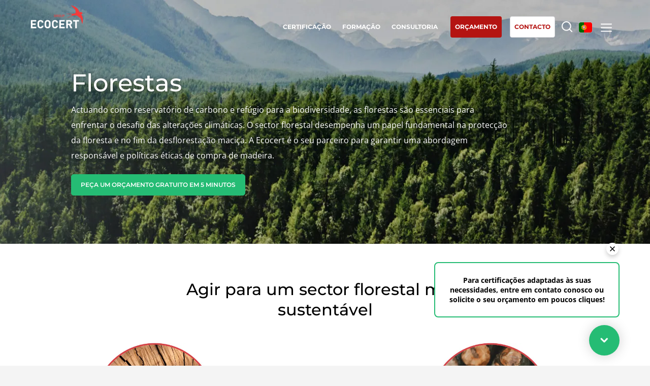

--- FILE ---
content_type: text/html; charset=UTF-8
request_url: https://www.ecocert.com/pt-PT/setores-de-neg%C3%B3cios/florestas
body_size: 10435
content:

<!DOCTYPE html>
<html lang="pt-PT">
<head>
    <meta http-equiv="X-UA-Compatible" content="IE=edge,chrome=1">
    <meta http-equiv="Content-Type" content="text/html; charset=utf-8"/>
    <meta http-equiv="content-language" content="pt-PT"/>
            <meta name="robots" content="index, follow, all"/>
                <title>Certificações florestais | Ecocert</title>
        <meta name="description"
              content="A Ecocert, comprometida no desenvolvimento sustentável das florestas, apoia-o na implementação de melhores práticas ambientais e sociais. Ecocert, 30 anos de experiência em auditoria e certificação."/>
        <meta name="viewport"
          content="width=device-width,initial-scale=1.0,minimum-scale=1.0,maximum-scale=1.0, user-scalable=yes"/>

    <link rel="shortcut icon" href="/build/img/favicon/favicon.ico" type="image/x-icon">
    <link rel="icon" href="/build/img/favicon/favicon.png" type="image/png">
    <link rel="icon" sizes="32x32" href="/build/img/favicon/favicon-32.png" type="image/png">
    <link rel="icon" sizes="64x64" href="/build/img/favicon/favicon-64.png" type="image/png">
    <link rel="icon" sizes="96x96" href="/build/img/favicon/favicon-96.png" type="image/png">
    <link rel="icon" sizes="196x196" href="/build/img/favicon/favicon-196.png" type="image/png">
    <link rel="apple-touch-icon" sizes="152x152" href="/build/img/favicon/apple-touch-icon.png">
    <link rel="apple-touch-icon" sizes="60x60" href="/build/img/favicon/apple-touch-icon-60x60.png">
    <link rel="apple-touch-icon" sizes="76x76" href="/build/img/favicon/apple-touch-icon-76x76.png">
    <link rel="apple-touch-icon" sizes="114x114" href="/build/img/favicon/apple-touch-icon-114x114.png">
    <link rel="apple-touch-icon" sizes="120x120" href="/build/img/favicon/apple-touch-icon-120x120.png">
    <link rel="apple-touch-icon" sizes="144x144" href="/build/img/favicon/apple-touch-icon-144x144.png">
    <meta name="msapplication-TileImage" content="/build/img/favicon/favicon-144.png">
    <meta name="msapplication-TileColor" content="#FFFFFF">
    <link rel="canonical" href="https://www.ecocert.com/pt-PT/setores-de-neg%C3%B3cios/florestas" />

                                                                                                                                            
                                    <link rel="alternate" hreflang="es-AR" href="https://www.ecocert.com/es-AR/sectores-commerciales/silvicultura"/>
                                                                                                                                                
                                    <link rel="alternate" hreflang="pt-BR" href="https://www.ecocert.com/pt-BR/setores-de-neg%C3%B3cios/florestas"/>
                                                                                                                                                
                                    <link rel="alternate" hreflang="en-CA" href="https://www.ecocert.com/en-CA/business-sectors/forestry"/>
                                                                                                                                                
                                    <link rel="alternate" hreflang="fr-CA" href="https://www.ecocert.com/fr-CA/secteurs-activite/bois-et-foret"/>
                                                                                                                                                
                                    <link rel="alternate" hreflang="de-CH" href="https://www.ecocert.com/de-CH/gesch%C3%A4ftsbereiche/holz_wald"/>
                                                                                                                                                
                                    <link rel="alternate" hreflang="es-CL" href="https://www.ecocert.com/es-CL/sectores-commerciales/silvicultura"/>
                                                                                                                                                
                                    <link rel="alternate" hreflang="zh-CN" href="https://www.ecocert.com/zh-CN/%E4%B8%9A%E5%8A%A1%E9%83%A8%E9%97%A8/%E6%9E%97%E4%B8%9A"/>
                                                                                                                                                
                                    <link rel="alternate" hreflang="es-CO" href="https://www.ecocert.com/es-CO/sectores-commerciales/silvicultura"/>
                                                                                                                                                
                                    <link rel="alternate" hreflang="de-DE" href="https://www.ecocert.com/de-DE/gesch%C3%A4ftsbereiche/holz_wald"/>
                                                                                                                                                
                                    <link rel="alternate" hreflang="es-ES" href="https://www.ecocert.com/es-ES/sectores-commerciales/silvicultura"/>
                                                                                                                                                
                                    <link rel="alternate" hreflang="fr-FR" href="https://www.ecocert.com/fr-FR/secteurs-activite/bois-et-foret"/>
                                                                                                                                                
                                    <link rel="alternate" hreflang="en-IN" href="https://www.ecocert.com/en-IN/business-sectors/forestry"/>
                                                                                                                                                
                                    <link rel="alternate" hreflang="it-IT" href="https://www.ecocert.com/it-IT/settori-di-attivita/silvicoltura"/>
                                                                                                                                                
                                    <link rel="alternate" hreflang="ja-JP" href="https://www.ecocert.com/ja-JP/%E3%83%93%E3%82%B8%E3%83%8D%E3%82%B9%E9%83%A8%E9%96%80/forestry"/>
                                                                                                                                                
                                    <link rel="alternate" hreflang="ko-KR" href="https://www.ecocert.com/ko-KR/%EC%82%AC%EC%97%85%EB%B6%84%EC%95%BC/%EC%9E%84%EC%97%85"/>
                                                                                                                                                
                                    <link rel="alternate" hreflang="es-MX" href="https://www.ecocert.com/es-MX/sectores-commerciales/silvicultura"/>
                                                                                                                                                
                                    <link rel="alternate" hreflang="es-PE" href="https://www.ecocert.com/es-PE/sectores-commerciales/silvicultura"/>
                                                                                                                                                
                                    <link rel="alternate" hreflang="x-default" href="https://www.ecocert.com/pt-PT/setores-de-neg%C3%B3cios/florestas"/>
                                                                                                                                                
                                    <link rel="alternate" hreflang="ro-RO" href="https://www.ecocert.com/ro-RO/sectoare-de-activitate/silvicultur%C4%83"/>
                                                                                                                                                
                                    <link rel="alternate" hreflang="sr-RS" href="https://www.ecocert.com/sr-RS/poslovni-sektori/%C5%A1umarstvo"/>
                                                                                                                                                
                                    <link rel="alternate" hreflang="fr-TN" href="https://www.ecocert.com/fr-TN/secteurs-activite/bois-et-foret"/>
                                                                                                                                                
                                    <link rel="alternate" hreflang="tr-TR" href="https://www.ecocert.com/tr-TR/i%C5%9F-sekt%C3%B6rleri/ormanc%C4%B1l%C4%B1k"/>
                                                                                                                                                
                                    <link rel="alternate" hreflang="en-US" href="https://www.ecocert.com/en-US/business-sectors/forestry"/>
                                                                                                                                                
                                    <link rel="alternate" hreflang="en" href="https://www.ecocert.com/en/business-sectors/forestry"/>
                                                                                                                                                
                                    <link rel="alternate" hreflang="es" href="https://www.ecocert.com/es/sectores-commerciales/silvicultura"/>
                                                                                                                                                
                                    <link rel="alternate" hreflang="fr" href="https://www.ecocert.com/fr/secteurs-activite/bois-et-foret"/>
                                                                                                                                                
                                    <link rel="alternate" hreflang="en-ZA" href="https://www.ecocert.com/en-ZA/business-sectors/forestry"/>
                                        
            <link rel="stylesheet" href="/build/app.a18a920c.css" integrity="sha384-BEyqWM8AKlh+ym9k+fKXs+HbJztJxeyzmRjVS4fvzhsVAO7D8OI1XlZYDELdJuxl">
            </head>
<body class='secteurs_activite_bois_et_foret secteurs_activite  pt-PT' >
<!-- Google Tag Manager (noscript) -->
<noscript><iframe src="https://www.googletagmanager.com/ns.html?id=GTM-PL96LTD"
                  height="0" width="0" style="display:none;visibility:hidden"></iframe></noscript>
<!-- End Google Tag Manager (noscript) -->
<div id="header" class='whiteTransparent'>
    <div id='headerTop'>
        <a href='/pt-PT/home' class='logo'></a>
                    <div id='mainMenu'>
                <a href='/pt-PT/certifica%C3%A7%C3%A3o'
                   class='menuLink certification'><span>Certificação
</span></a>
                                <a href='/pt-PT/treinamento'
                   class='menuLink formation'><span>Formação
</span></a>
                                                <a href="/pt-PT/consultoria"
                   class="menuLink conseil">
                    <span>Consultoria
</span>
                </a>
                                
                <a href="/pt-PT/quote/create" target="_blank" rel="noopener"
                   class="menuLink askQuote"><span>Orçamento
</span></a>

                <a href="/pt-PT/contato"
                   class="menuLink contact"><span>Contacto
</span></a>
                <a href="" class='menuLink searchBtn'><span></span></a>
                <a href=""class="menuLink langBtn">
                                                                                                                                                                                                                                                                                                                                                                                                                                                                                                                                                                                                                                                                                                                                                                                                                                                                                                                                                                                                                            <span class="flag pt"></span>
                                                                                                                                                                                                                                                                                                                                                                                                                                                                                                                                                                            </a>
                <a href="" class="subMenuBtn"></a>
            </div>
            </div>
            <div id="subMenu">
                        <div class="subMenuCtn">

                <div class="col col1">
                    <div class="colT">Os nossos serviços
</div>
                    <ul class="l1">
                        <li>
                            <a href="/pt-PT/certifica%C3%A7%C3%A3o">Certificação
</a>
                        </li>
                                                <li>
                            <a href="/pt-PT/treinamento">Formação
</a>
                        </li>
                                                                        <li>
                            <a href="/pt-PT/consultoria">Consultoria
</a>
                        </li>
                                            </ul>
                                    </div>
                <div class='col col2'>
                    <div class='colT'>Ecocert
</div>
                    <ul class='l1'>
                        <li>
                            <a href="/pt-PT/sobre-n%C3%B3s">Sobre nós
</a>
                        </li>
                        <li>
                            <a href="/pt-PT/artigos-lista">Notícias
</a>
                        </li>
                        <li>
                            <a href="/pt-PT/carreira">Carreiras
</a>
                        </li>
                    </ul>
                </div>
                <!--RSE-->
                <div class="col col3">
                    <div class="colT">Os nossos compromissos de RSE
</div>
                    <ul class="l2">
                        <li>
                            <a href="/pt-PT/csr/services">Agir através dos nossos serviços
</a>
                        </li>
                        <li>
                            <a href="/pt-PT/csr/organization">Progressar com as nossas equipas
</a>
                        </li>
                        <li>
                            <a href="/pt-PT/csr/environment">Investir no nosso ambiente
</a>
                        </li>
                        <li>
                            <a href="/pt-PT/csr/innovate">Inovar com o nosso ecossistema
</a>
                        </li>
                    </ul>
                </div>
                <!--Secteur activité-->
                <div class="col col4">
                    <div class="colT">Os nossos sectores de actividade
</div>
                    <ul class="l2">
                        <li>
                            <a href="/pt-PT/setores-de-neg%C3%B3cios/ago-alimentar">Agro-alimentar
</a>
                        </li>
                        <li>
                            <a href="/pt-PT/setores-de-neg%C3%B3cios/cosm%C3%A9ticos">Cosméticos
</a>
                        </li>
                        <li>
                            <a href="/pt-PT/setores-de-neg%C3%B3cios/t%C3%AAxteis">Têxteis
</a>
                        </li>
                        <li>
                            <a href="/pt-PT/setores-de-neg%C3%B3cios/florestas">Florestas
</a>
                        </li>
                        <li>
                            <a href="/pt-PT/setores-de-neg%C3%B3cios/produtos-de-cuidado-para-casa">Produtos para cuidados do lar
</a>
                        </li>
                        <li>
                            <a href="/pt-PT/setores-de-neg%C3%B3cios/sustainable-materials">Materiais duradouros
</a>
                        </li>
                        <li>
                            <a href="/pt-PT/setores-de-neg%C3%B3cios/inputs">Inputs
</a>
                        </li>
                    </ul>
                </div>
                <div class="col col5">
                    <div class="colT">Os nossos serviços especializados
</div>
                    <ul class="l2">
                        <li>
                            <a href="/pt-PT/expertise/agricultura-org%C3%A2nica">Agricultura biológica
</a>
                        </li>
                        <li>
                            <a href="/pt-PT/expertise/com%C3%A9rcio-justo">Comércio Justo
</a>
                        </li>
                        <li>
                            <a href="/pt-PT/expertise/agricultura-sustent%C3%A1vel">Agricultura sustentável
</a>
                        </li>
                        <li>
                            <a href="/pt-PT/expertise/seguran%C3%A7a-e-seguran%C3%A7a-alimentar">Qualidade e segurança alimentar
</a>
                        </li>
                        <li>
                            <a href="/pt-PT/expertise/responsabilidade-social-corporativa">Responsabilidade Social Empresarial
</a>
                        </li>
                        <li>
                            <a href='/pt-PT/expertise/biodiversidade-e-mudan%C3%A7as-clim%C3%A1ticas'>Biodiversidade e alterações climáticas
</a>
                        </li>
                    </ul>
                </div>

                <div class='mobileBottom'>
                                    </div>

            </div>

        </div>
        <div id='searchMenu'>
            <div class='searchMenuCtn'>
                                <form name="search" method="post" action="/pt-PT/busca">
                <input type="text" id="search_search" name="search[search]" required="required" class="searchMenuFormKeyword" placeholder="Procure aqui" />
                <input type="submit" class='submit'/>
                <input type="hidden" id="search__token" name="search[_token]" value="967987b6f1fa.az31RMuuec9yFkCMA0zol5WZuFF66Ui-wgGQ-WLsJ70.IH6PcIzJHbcXeynCNDaKoc2uiQsNqy7nrGSnjhXcH_IsD8FwusU3qgpvAQ" /></form>
            </div>
        </div>
        <div id='langMenu'>
            <div id='langMenuWrapper'>
                                    <div id='langMenuCtn'>
                                                                                    <div class='countriesList'>
                                                                            <div class="region">
                                            <div class="region-name">Global</div>
                                                                                                                                                                                                                                                                                                                                                <a
                                                    href="https://www.ecocert.com/es/sectores-commerciales/silvicultura"
                                                    class=" "
                                                >
                                                    <span class="label flag xx">
                                                    <b>Global</b> (espanhol)</span>
                                                </a>
                                                                                                                                                                                                                                                                                                                                                <a
                                                    href="https://www.ecocert.com/fr/secteurs-activite/bois-et-foret"
                                                    class=" "
                                                >
                                                    <span class="label flag xx">
                                                    <b>Global</b> (francês)</span>
                                                </a>
                                                                                                                                                                                                                                                                                                                                                <a
                                                    href="https://www.ecocert.com/en/business-sectors/forestry"
                                                    class=" "
                                                >
                                                    <span class="label flag xx">
                                                    <b>Global</b> (inglês)</span>
                                                </a>
                                                                                    </div>
                                                                            <div class="region">
                                            <div class="region-name">África</div>
                                                                                                                                                                                                                                                                                                                                                <a
                                                    href="https://www.ecocert.com/fr-TN/secteurs-activite/bois-et-foret"
                                                    class=" "
                                                >
                                                    <span class="label flag tn">
                                                    <b>Tunísia</b> (francês)</span>
                                                </a>
                                                                                                                                                                                                                                                                                                                                                <a
                                                    href="https://www.ecocert.com/en-ZA/business-sectors/forestry"
                                                    class=" "
                                                >
                                                    <span class="label flag za">
                                                    <b>África do Sul</b> (inglês)</span>
                                                </a>
                                                                                    </div>
                                                                            <div class="region">
                                            <div class="region-name">Ásia</div>
                                                                                                                                                                                                                                                                                                                                                <a
                                                    href="https://www.ecocert.com/zh-CN/%E4%B8%9A%E5%8A%A1%E9%83%A8%E9%97%A8/%E6%9E%97%E4%B8%9A"
                                                    class=" "
                                                >
                                                    <span class="label flag cn">
                                                    <b>China</b> (chinês)</span>
                                                </a>
                                                                                                                                                                                                                                                                                                                                                <a
                                                    href="https://www.ecocert.com/ko-KR/%EC%82%AC%EC%97%85%EB%B6%84%EC%95%BC/%EC%9E%84%EC%97%85"
                                                    class=" "
                                                >
                                                    <span class="label flag kr">
                                                    <b>Coreia do Sul</b> (coreano)</span>
                                                </a>
                                                                                                                                                                                                                                                                                                                                                <a
                                                    href="https://www.ecocert.com/ja-JP/%E3%83%93%E3%82%B8%E3%83%8D%E3%82%B9%E9%83%A8%E9%96%80/forestry"
                                                    class=" "
                                                >
                                                    <span class="label flag jp">
                                                    <b>Japão</b> (japonês)</span>
                                                </a>
                                                                                                                                                                                                                                                                                                                                                <a
                                                    href="https://www.ecocert.com/en-IN/business-sectors/forestry"
                                                    class=" "
                                                >
                                                    <span class="label flag in">
                                                    <b>Índia</b> (inglês)</span>
                                                </a>
                                                                                    </div>
                                                                            <div class="region">
                                            <div class="region-name">América</div>
                                                                                                                                                                                                                                                                                                                                                <a
                                                    href="https://www.ecocert.com/es-AR/sectores-commerciales/silvicultura"
                                                    class=" "
                                                >
                                                    <span class="label flag ar">
                                                    <b>Argentina</b> (espanhol)</span>
                                                </a>
                                                                                                                                                                                                                                                                                                                                                <a
                                                    href="https://www.ecocert.com/pt-BR/setores-de-neg%C3%B3cios/florestas"
                                                    class=" "
                                                >
                                                    <span class="label flag br">
                                                    <b>Brasil</b> (português)</span>
                                                </a>
                                                                                                                                                                                                                                                                                                                                                <a
                                                    href="https://www.ecocert.com/fr-CA/secteurs-activite/bois-et-foret"
                                                    class=" "
                                                >
                                                    <span class="label flag ca">
                                                    <b>Canadá</b> (francês)</span>
                                                </a>
                                                                                                                                                                                                                                                                                                                                                <a
                                                    href="https://www.ecocert.com/en-CA/business-sectors/forestry"
                                                    class=" "
                                                >
                                                    <span class="label flag ca">
                                                    <b>Canadá</b> (inglês)</span>
                                                </a>
                                                                                                                                                                                                                                                                                                                                                <a
                                                    href="https://www.ecocert.com/es-CL/sectores-commerciales/silvicultura"
                                                    class=" "
                                                >
                                                    <span class="label flag cl">
                                                    <b>Chile</b> (espanhol)</span>
                                                </a>
                                                                                                                                                                                                                                                                                                                                                <a
                                                    href="https://www.ecocert.com/es-CO/sectores-commerciales/silvicultura"
                                                    class=" "
                                                >
                                                    <span class="label flag co">
                                                    <b>Colômbia</b> (espanhol)</span>
                                                </a>
                                                                                                                                                                                                                                                                                                                                                <a
                                                    href="https://www.ecocert.com/en-US/business-sectors/forestry"
                                                    class=" "
                                                >
                                                    <span class="label flag us">
                                                    <b>Estados Unidos</b> (inglês)</span>
                                                </a>
                                                                                                                                                                                                                                                                                                                                                <a
                                                    href="https://www.ecocert.com/es-MX/sectores-commerciales/silvicultura"
                                                    class=" "
                                                >
                                                    <span class="label flag mx">
                                                    <b>México</b> (espanhol)</span>
                                                </a>
                                                                                                                                                                                                                                                                                                                                                <a
                                                    href="https://www.ecocert.com/es-PE/sectores-commerciales/silvicultura"
                                                    class=" "
                                                >
                                                    <span class="label flag pe">
                                                    <b>Peru</b> (espanhol)</span>
                                                </a>
                                                                                    </div>
                                                                            <div class="region">
                                            <div class="region-name">Europa</div>
                                                                                                                                                                                                                                                                                                                                                <a
                                                    href="https://www.ecocert.com/de-DE/gesch%C3%A4ftsbereiche/holz_wald"
                                                    class=" "
                                                >
                                                    <span class="label flag de">
                                                    <b>Alemanha</b> (alemão)</span>
                                                </a>
                                                                                                                                                                                                                                                                                                                                                <a
                                                    href="https://www.ecocert.com/es-ES/sectores-commerciales/silvicultura"
                                                    class=" "
                                                >
                                                    <span class="label flag es">
                                                    <b>Espanha</b> (espanhol)</span>
                                                </a>
                                                                                                                                                                                                                                                                                                                                                <a
                                                    href="https://www.ecocert.com/fr-FR/secteurs-activite/bois-et-foret"
                                                    class=" "
                                                >
                                                    <span class="label flag fr">
                                                    <b>França</b> (francês)</span>
                                                </a>
                                                                                                                                                                                                                                                                                                                                                <a
                                                    href="https://www.ecocert.com/it-IT/settori-di-attivita/silvicoltura"
                                                    class=" "
                                                >
                                                    <span class="label flag it">
                                                    <b>Itália</b> (italiano)</span>
                                                </a>
                                                                                                                                                                                                                                                                                                                                                <a
                                                    href="https://www.ecocert.com/pt-PT/setores-de-neg%C3%B3cios/florestas"
                                                    class=" selected"
                                                >
                                                    <span class="label flag pt">
                                                    <b>Portugal</b> (português)</span>
                                                </a>
                                                                                                                                                                                                                                                                                                                                                <a
                                                    href="https://www.ecocert.com/ro-RO/sectoare-de-activitate/silvicultur%C4%83"
                                                    class=" "
                                                >
                                                    <span class="label flag ro">
                                                    <b>Roménia</b> (romeno)</span>
                                                </a>
                                                                                                                                                                                                                                                                                                                                                <a
                                                    href="https://www.ecocert.com/de-CH/gesch%C3%A4ftsbereiche/holz_wald"
                                                    class=" "
                                                >
                                                    <span class="label flag ch">
                                                    <b>Suíça</b> (alemão)</span>
                                                </a>
                                                                                                                                                                                                                                                                                                                                                <a
                                                    href="https://www.ecocert.com/sr-RS/poslovni-sektori/%C5%A1umarstvo"
                                                    class=" "
                                                >
                                                    <span class="label flag rs">
                                                    <b>Sérvia</b> (sérvio)</span>
                                                </a>
                                                                                                                                                                                                                                                                                                                                                <a
                                                    href="https://www.ecocert.com/tr-TR/i%C5%9F-sekt%C3%B6rleri/ormanc%C4%B1l%C4%B1k"
                                                    class=" "
                                                >
                                                    <span class="label flag tr">
                                                    <b>Turquia</b> (turco)</span>
                                                </a>
                                                                                    </div>
                                                                    </div>
                                                                        </div>
                            </div>
        </div>
    </div>
<div id='page'>
        
<div class='pageHeader' style='background-image:url(/build/img/secteur_expertise/05_bOISETfORET-Header.jpg);'>
    <div class='wBloc'>
        <div class='tBloc'>
            <h1>Florestas
</h1>
            <p>Actuando como reservatório de carbono e refúgio para a biodiversidade, as florestas são essenciais para enfrentar o desafio das alterações climáticas. O sector florestal desempenha um papel fundamental na protecção da floresta e no fim da desflorestação maciça. A Ecocert é o seu parceiro para garantir uma abordagem responsável e políticas éticas de compra de madeira.</p>

            <a href="/pt-PT/quote/create" target="_blank" rel="noopener" class='stdBtn greenAndWhiteBtn'>Peça um orçamento gratuito em 5 minutos
</a>
        </div>
    </div>
</div>

<div class='blocStd2 bAgirEnsemble'>
    <div class='wBloc'>
        <h2>Agir para um sector florestal mais sustentável
</h2>
        <div class='bAgirEnsembleSchema bo0'>
            <div class='b b1 bo1'>
                <div class='t'><p>Integrar a protecção ambiental</p>
</div>
                <div class='p'><p>Preservação da biodiversidade, protecção do solo e da água, prevenção dos riscos naturais (incêndios, erosão, tempestades), melhor gestão dos recursos naturais, turismo sustentável</p>
</div>
            </div>
            <div class='b b2 bo2'>
                <div class='t'><p>Assegurar o desenvolvimento de sectores socialmente responsáveis</p>
</div>
                <div class='p'><p>Permitir condições de trabalho seguras, consultar as comunidades, promover o emprego local e assegurar as vendas.</p>
</div>
            </div>
            <div class='b b3 bo3'>
                <div class='t'><p>Proteger o sector para lidar com a complexidade da cadeia de abastecimento:</p>
</div>
                <div class='p'><p>Respeitar a capacidade de produção da floresta, assegurar a rastreabilidade da madeira, a gestão sustentável das florestas e a transparência de todos os agentes envolvidos até chegar aos consumidores.</p>
</div>
            </div>
        </div>
    </div>
</div>


<div class='blocStd1 greenGb aRight bIllu2'>
    <div class="wBloc">
        <div class='illu'></div>
        <div class='txt'>
            <div class='txtCtn'>
                <h2>Ecocert, comprometida com a gestão sustentável das florestas
</h2>
                <p>Na luta contra as alterações climáticas, a Ecocert tem vindo a trabalhar há mais de 30 anos para implementar boas práticas agrícolas com a sua experiência comprovada em florestas e o seu envolvimento em projectos florestais que geram créditos de carbono.</p>

            </div>
        </div>
        <div class='clear'></div>
    </div>
</div>

<div class='blocStd2 bExpertBio'>
    <div class='wBloc'>
        <h2>A nossa experiência ao vosso serviço em todo o mundo
</h2>
        <div class='cols2'>
            <div class='col col1'>
                <div class='t1'>
                        <p>É proprietário florestal ou silvicultor, processador ou fabricante</p>
<p>Gostaria de adoptar melhores práticas ambientais e sociais?</p>

                </div>
                <div class='t2'>
                        <p>Os nossos especialistas ajudam-no a implementar e promover práticas sustentáveis através dos serviços de formação, consultoria e de certificação.</p>

                </div>
            </div>
            <div class='col col2'>
                <div class='t1'>
                        <p>Marcas internacionalmente reconhecidas como rótulos de qualidade para os vossos produtos provenientes de florestas geridas de forma sustentável</p>

                </div>
                <div class='t2'>
                        <p>A Ecocert propõe normas não só para a luta contra as alterações climáticas, mas também para o comércio justo e a responsabilidade social empresarial. As nossas soluções podem ser implementadas independentemente ou combinadas como parte de uma política geral de responsabilidade empresarial.
Ecocert oferece normas não só para a luta contra as alterações climáticas, mas também para o comércio justo e a responsabilidade social das empresas. As nossas soluções podem ser implementadas independentemente ou combinadas como parte de uma política geral de responsabilidade empresarial.</p>

                </div>
            </div>


        </div>
    </div>
</div>


<div class='blocStd2 greyBg activitesServices'>
    <div class='wBloc'>

        <h2 class="sectExpe">As nossas certificações: garantia dos vossos compromissos
</h2>

        <div class='certificationSearchContainer'>
            <div class='t'><p>Está à procura de uma certificação florestal?</p>
</div>
            <form id='certificationSearch' action=''>
                <div class='inlineInput'>
                    <input type="hidden" name="link" value="/pt-PT/certifica%C3%A7%C3%B5es-lista" />
                    <input type="text" name="keyword" class='kInput' placeholder='ex. Agricultura Biológica'/>
                    <button type="submit" class='submitSearchBtn' ><span>Procurar uma certificação:
</span></button>
                                    </div>
                <input type="submit" class='submit' />
            </form>
        </div>

        <div class='topCertifications'>
            <h3>Certificações mais solicitadas
</h3>
            <span class='btnFullListCtn'><a href="/pt-PT/certifica%C3%A7%C3%B5es-lista" class='stdBtn stdGreenBtn btnFullList'>Ir para a lista completa
</a></span>
                        <div class='logosListSlider'>
    <span class='degLeft'></span>
    <span class='degRight'></span>
    <span class='btnPrev'></span>
    <span class='btnNext'></span>
    <span class='btnBoxMobileLeft'></span>
    <span class='btnBoxMobileRight'></span>
            <div class='logosListSliderContainer'>
            <div class='logosListSliderCtn'>
                                    <a href="/pt-PT/certifica%C3%A7%C3%A3o-detalhe/corporate-social-responsibility-for-life"
                       title="Responsabilidade Social Empresarial"
                       class='logosListSliderCard'>
                        <img loading="lazy"
                             src="/static/logo/ACE95757-DA4C-474B-A96B-CA01C7BCECCB/pt-PT/70.png"
                             alt="Responsabilidade Social Empresarial logo"/>
                        <span class="label">Responsabilidade Social Empresarial</span>
                    </a>
                                    <a href="/pt-PT/certifica%C3%A7%C3%A3o-detalhe/conselho-de-manejo-florestal-fsc"
                       title="Gestão florestal responsável"
                       class='logosListSliderCard'>
                        <img loading="lazy"
                             src="/static/logo/537CD843-413D-4AD4-975E-38A22537C4BC/pt-PT/70.png"
                             alt="Gestão florestal responsável logo"/>
                        <span class="label">Gestão florestal responsável</span>
                    </a>
                            </div>
        </div>
    </div>
        </div>


    </div>
</div>

<div class='sep2'></div>
    <div class='blocStd2 greyBg'>
    <div class='wBloc'>
            <h2 class="sectExpe">O nosso programa de formação: partilhar os nossos conhecimentos especializados
</h2>
            <div class='blocIntro'><p>Saiba mais sobre o nosso programa de formação em Sivicultura</p>
</div>

            <div class='formationCards2'>

                <div class='formationCard2'>
                    <div class='formationCard_title'><p>Introdução às normas de certificação florestal</p>
</div>
                    <div class='formationCard2_date'><p>Dependente da vossa disponibilidade</p>
</div>
                    <div class='formationCard2_location'><p>Sala de aula virtual ou e-learning</p>
</div>
                    <div class='formationCard2_time'><p>2h</p>
</div>
                                        <div class='formationCard2_link'><span></span></div>
                                    </div>

                <div class='formationCard2 color2'>
                    <div class='formationCard_title'><p>Em direcção à neutralidade de carbono: como lá chegar?</p>
</div>
                    <div class='formationCard2_date'><p>De acordo com vossa disponibilidade</p>
</div>
                    <div class='formationCard2_location'><p>Sala de aula virtual ou e-learning</p>
</div>
                    <div class='formationCard2_time'><p>2h</p>
</div>
                                        <div class='formationCard2_link'><span></span></div>
                                    </div>

                <div class='formationCard2 color3'>
                    <div class='formationCard_title'><p>Compensação das emissões de carbono: introdução de normas de certificação</p>
</div>
                    <div class='formationCard2_date'><p>De acordo com vossa disponibilidade</p>
</div>
                    <div class='formationCard2_location'><p>Sala de aula virtual ou e-learning</p>
</div>
                    <div class='formationCard2_time'><p>2h</p>
</div>
                                        <div class='formationCard2_link'><span></span></div>
                                    </div>

            </div>


            <a href="/pt-PT/treinamento#listeFormationCard" class='stdBtn stdGreenBtn'>Ver mais programas de formação
</a>
            
    </div>

</div>
    <div class='blocStd2 blocReferences'>
    <div class='wBloc'>
        <h2 class="sectExpe">Os nossos serviços de consultoria: o nosso know-how dedicado aos vossos projectos
</h2>
        <div class='blocIntro'><p>Ajudamo-lo a desenvolver soluções à medida dos vossos objectivos. Encontre abaixo as nossas referências em Sivicultura</p>
</div>

        <a href="/pt-PT/consultoria" class='stdBtn stdGreyBtn btnSavoirPlus'>Saiba mais
</a>
        

        <div class='refBlocs'>
                                    <div class='refBloc'>
                <div class='illu' style='background-image: url(/build/img/reference/PM2.png)'></div>
                <div class='refBlocCtn'>
                    <div class='refBlocTop'>
                                                                                                                            <span class='refBlocCategoryIcon strategic'></span>
                        <div class='refBlocStitle'>Corporate foundation</div>
                        <div class='refBlocTitle'>Avaliação de pedidos de financiamento para projetos Floresta-Clima</div>
                    </div>
                    <div class='refBlocDetailsTitle'>
                        DESCUBRA O ACOMPANHAMENTO ECOCERT

                    </div>
                    <div class='refBlocDetailsCtn'>
                        <div class='refBlocDetailsTxt'>
                            <ul>
<li>Criação de frameworks para solicitações de financiamento</li>
<li>Implementação de materiais de apoio didático e avaliação do projeto</li>
<li>Desenvolvimento de um sistema de avaliação credível e pragmático para apoiar as decisões de financiamento da fundação para projetos Floresta-Clima (reflorestamento, compensação de carbono, etc.). </li>
</ul>                        </div>
                        <div class='refBlocDetailsResult'>
                            <div class='t'><p>resultado</p>
</div>
                            Ferramenta de análise de projeto abrangente para melhorar a confiabilidade das decisões de financiamento
                        </div>
                    </div>
                </div>
            </div>
                        <div class='refBloc'>
                <div class='illu' style='background-image: url(/build/img/reference/PM4.png)'></div>
                <div class='refBlocCtn'>
                    <div class='refBlocTop'>
                                                                                                                            <span class='refBlocCategoryIcon outils'></span>
                        <div class='refBlocStitle'>Grupo Florestal</div>
                        <div class='refBlocTitle'>Elaboração de especificações técnicas</div>
                    </div>
                    <div class='refBlocDetailsTitle'>
                        DESCUBRA O ACOMPANHAMENTO ECOCERT

                    </div>
                    <div class='refBlocDetailsCtn'>
                        <div class='refBlocDetailsTxt'>
                            <ul>
<li>Identificação das partes interessadas locais</li>
<li>Modificação do padrão FSC em parceria com FSC França para adaptar o padrão FSC para a Nova Caledônia</li>
<li>Criação e organização de workshops para auxiliar na elaboração das especificações técnicas</li>
<li>Definição e preparação de critérios e indicadores de inspeção</li>
<li>Coordenação do processo de validação junto ao FSC International. </li>
</ul>                        </div>
                        <div class='refBlocDetailsResult'>
                            <div class='t'><p>resultado</p>
</div>
                             Reconhecimento FSC em nível nacional
                        </div>
                    </div>
                </div>
            </div>
                        <div class='refBloc'>
                <div class='illu' style='background-image: url(/build/img/reference/AA2.png)'></div>
                <div class='refBlocCtn'>
                    <div class='refBlocTop'>
                                                                                                                            <span class='refBlocCategoryIcon conduite'></span>
                        <div class='refBlocStitle'>FAO</div>
                        <div class='refBlocTitle'>Análise das tendências do mercado de compensação de carbono no setor agroalimentar</div>
                    </div>
                    <div class='refBlocDetailsTitle'>
                        DESCUBRA O ACOMPANHAMENTO ECOCERT

                    </div>
                    <div class='refBlocDetailsCtn'>
                        <div class='refBlocDetailsTxt'>
                            <ul>
<li>Mapeamento dos agentes envolvidos no mercado de compensação de carbono (órgãos reguladores, empresas privadas, proprietários de rótulos, etc.)</li>
<li>Revisão de documentos de metodologias e tendências existentes</li>
<li>Entrevistas com os vários atores do setor para analisar os pontos fortes e fracos dos sistemas de avaliação e promoção estabelecidos. </li>
</ul>                        </div>
                        <div class='refBlocDetailsResult'>
                            <div class='t'><p>resultado</p>
</div>
                            Em andamento
                        </div>
                    </div>
                </div>
            </div>
                                </div>
        <a href="/pt-PT/refer%C3%AAncias-lista" class='stdBtn stdGreenBtn btnSavoirPlus'>Encontrar mais referências
</a>
        
    </div>
</div>
<div class='blocStd2 crossBlocs'>
    <div class='wBloc'>
        <h2>Descobrir mais sobre os serviços Ecocert
</h2>
        <div class='moreBlocs'>
            <div class='moreBloc equitable' style='background-image:url(/build/img/secteur_expertise/05_bIODIVERSITE-Header.jpg);'>
                <div class='verticalAlign'>
                    <div class='moreBlocTitle'>
                        <h2>Biodiversidade e alterações climáticas
</h2>
                    </div>
                    <div class='moreBlocDesc'>
                        &nbsp;
                        
                    </div>
                    <a href="/pt-PT/expertise/biodiversidade-e-mudan%C3%A7as-clim%C3%A1ticas" class='stdBtn stdWhiteBtn'>Saiba mais
</a>
                </div>
            </div>
            <div class='moreBloc qualite' style='background-image:url(/build/img/secteur_expertise/05_RSE-Header.jpg);'>
                <div class='verticalAlign'>
                    <div class='moreBlocTitle'>
                        <h2>Responsabilidade Social Empresarial
</h2>
                    </div>
                    <div class='moreBlocDesc'>
                        &nbsp;
                        
                    </div>
                    <a href="/pt-PT/expertise/responsabilidade-social-corporativa" class='stdBtn stdWhiteBtn'>Saiba mais
</a>
                </div>
            </div>
        </div>
    </div>
</div>

    <span class='clear'></span>
</div>

<div id="footer">
    <div class="wBloc">
        <div class="snsBlock">

            <div class="logoBlock">
                <div class="bc">
                    <div class="logo"></div>
                    <div
                        class="bcText">Agir por um mundo sustentável
</div>
                </div>
            </div>

            <div class="t">SEGUIR A ANDORINHA NAS REDES SOCIAIS
</div>
                                                                <a href="https://www.facebook.com/GroupeEcocert" target="_blank" rel="noopener" class="snsBtn facebook"></a>
                                                                                <a href="https://www.youtube.com/GroupeEcocert" target="_blank" rel="noopener" class="snsBtn youtube"></a>
                                                                                <a href="https://www.linkedin.com/company/ecocert-portugal/" target="_blank" rel="noopener" class="snsBtn linkedin"></a>
                                                                                </div>
        <div class="shortCutsBlock">
            <div class="bc">
                <ul>
                                            <li><a class="scBtn" href="https://certificat.ecocert.com/en"
                               target="_blank"
                               rel="noopener">
                                VER CERTIFICADOS
</a>
                        </li>
                                            <li><a class="scBtn" href="/pt-PT/escrit%C3%B3rios"
                               >
                                OS NOSSOS ESCRITÓRIOS EM TODO O MUNDO
</a>
                        </li>
                    
                </ul>
            </div>
        </div>
        <div class="btnsBlock">
            <div class="bc">
                                                        <a href="/pt-PT/contato"
                       class="stdBtn stdGreenBtn btnContact">Contacte-nos
</a>
                                                            <div></div>
                                        <a href="/pt-PT/carreira"
                       class="stdBtn stdGreyBtn btnRejoindre">Junte-se a nós
</a>
                                                            <div></div>
                                        <a href="tel:(+351) 262 785 117"
                       class="stdBtn btnPhone">(+351) 262 785 117</a>
                            </div>
        </div>
    </div>
    <div class="footerBottom">
        <div class="footerBottomCtn">
                                            <a href="/pt-PT/flatpage/notas-legais"
                >Avisos legais
</a>
                                                <span> - </span>
                                <a href="/pt-PT/flatpage/termo-geral-de-uso"
                >Termos gerais de utilização
</a>
                                                <span> - </span>
                                <a href="/pt-PT/flatpage/pol%C3%ADtica-se-seguran%C3%A7a-de-dados"
                >Política de protecção de dados
</a>
                                                <span> - </span>
                                <a href="/pt-PT/flatpage/pol%C3%ADtica-de-gerenciamento-de-cookies"
                >Política de gestão de cookies
</a>
                                                <span> - </span>
                                <a href="/pt-PT/flatpage/infra%C3%A7%C3%A3o-marca-registrada"
                >Referências não autorizadas 
</a>
                                                <span> - </span>
                                <a href="/pt-PT/flatpage/alerta-etica"
                >Ethics &amp; Alerts
</a>
                                    <span> - </span>
            <a href="javascript:Didomi.preferences.show()"
            ><p>Consent choices</p>
</a>
            <span class="copyright">&copy;2026 ECOCERT GROUP</span>
        </div>
    </div>
</div>


    <div id="askMenuInfo">
        <button id="close-askMenuInfo"></button>
        <p class="desktop">Para certificações adaptadas às suas necessidades, entre em contato conosco ou solicite o seu orçamento em poucos cliques!
 </p>
        <p class="mobile">Entre em contato conosco ou solicite seu orçamento em poucos cliques!
 </p>
    </div>
    <a class='askMenuBtn'>
        <p class="titre-sticky-btn">Solicitar
 </p>
    </a>
    <div id="askMenu">
        <div class="blocAskMenu">
            <div class="t left">Seu orçamento
</div>
            <div class="desc left">Peça seu orçamento em poucos cliques para as certificações adaptadas às suas necessidades
</div>
            <a href="/pt-PT/quote/create" target="_blank" rel="noopener" class='stdBtn greenAndWhiteBtn'>Pedido de orçamento em 5 min
</a>
        </div>
                    <div class="blocAskMenu left">
                <div class="t">Ligue para nós
</div>
                <div class="desc">Ligue para nós diretamente do seu smartphone clicando neste botão
</div>
                <a class="phone" target="_blank" rel="noopener"
                   href="tel:(+351) 262 785 117">(+351) 262 785 117</a>
            </div>
                    </div>


<!-- The Modal -->
<div id="portal-modal">
    <!-- Modal content -->
    <div class="modal-content wBloc">
        <span class="modal-close">&times;</span>
        <!-- <p>Some text in the Modal..</p> -->
        <div id="portal_form" class="stdForm" novalidate="novalidate">
                        <div class="line id">
                                <label><p>Por favor insira o vosso login</p>
                </label>
                <span class="check" style="display: none;"></span>
                <input id="portal_form_lang" name="lang" type="hidden" value="pt">
                <input id="act_login_page" type="hidden" value="https://clients.ecocert.com/?userLogin={login}">
                <input id="portal_login_page" type="hidden" value="/pt-PT/portal">

                <input type="text" id="portal_form_name" name="portal_form_name" class="input"
                       placeholder="Login*">
                <span class='errorMessage'>
                            <ul>
                                <li><p>Login inválido</p>
</li>
                            </ul>
                        </span>
            </div>
            <div class="btnContainer">
                <button id="portal_form_cancel" class="stdBtn stdGreyBtn"
                        style="">Cancelar</button>
                <button id="portal_form_save" class="stdBtn stdGreenBtn"
                        style="">Próximo</button>
            </div>
        </div>
    </div>
</div>
        <script src="/build/runtime.ffb3b2cb.js" defer integrity="sha384-Hix7ePhnCH8GZjotwokvE3mf8wLS24TrTiuS/Z+jdyGlBBNzrQqUvYfnsfAXWKSS"></script><script src="/build/692.6ab29a3f.js" defer integrity="sha384-W5WpGpKbX4UvR6jCAld5a9aYRl3yBV7sTXvT5ZIgvGyTbFbAuoQhvT3N5CQmBmIq"></script><script src="/build/246.8b35c792.js" defer integrity="sha384-QXOcRULLbdpTrC/xnZuUbB3VbFv/DC3FnU+Zk5aADzjLl3WCxxPxPZoNsNOzyrT6"></script><script src="/build/572.0eeb6b97.js" defer integrity="sha384-5Y6ouLKaae10Xu84CUtrodGii4zQ/oC4+DMyk0Dv10rXHw9n/F1g1Q6mjETU851e"></script><script src="/build/400.89b7406d.js" defer integrity="sha384-Cn0SaxCQKhl6+WfdH/SYZE0jtnJgVK3zIoihw2ic8sD/EnUTrHuTtWL2IpktruL+"></script><script src="/build/app.84620dd9.js" defer integrity="sha384-Z5pSRJ3Q7Sq1wx/7AoYrPcKISKGSEtYIQf/UereDZ5RQIJCoB4i8u9jirSWt5cVe"></script>
            <script type="text/javascript">window.gdprAppliesGlobally=true;(function(){function a(e){if(!window.frames[e]){if(document.body&&document.body.firstChild){var t=document.body;var n=document.createElement("iframe");n.style.display="none";n.name=e;n.title=e;t.insertBefore(n,t.firstChild)}
            else{setTimeout(function(){a(e)},5)}}}function e(n,r,o,c,s){function e(e,t,n,a){if(typeof n!=="function"){return}if(!window[r]){window[r]=[]}var i=false;if(s){i=s(e,t,n)}if(!i){window[r].push({command:e,parameter:t,callback:n,version:a})}}e.stub=true;function t(a){if(!window[n]||window[n].stub!==true){return}if(!a.data){return}
                var i=typeof a.data==="string";var e;try{e=i?JSON.parse(a.data):a.data}catch(t){return}if(e[o]){var r=e[o];window[n](r.command,r.parameter,function(e,t){var n={};n[c]={returnValue:e,success:t,callId:r.callId};a.source.postMessage(i?JSON.stringify(n):n,"*")},r.version)}}
                if(typeof window[n]!=="function"){window[n]=e;if(window.addEventListener){window.addEventListener("message",t,false)}else{window.attachEvent("onmessage",t)}}}e("__tcfapi","__tcfapiBuffer","__tcfapiCall","__tcfapiReturn");a("__tcfapiLocator");(function(e){
                var t=document.createElement("script");t.id="spcloader";t.type="text/javascript";t.async=true;t.src="https://sdk.privacy-center.org/"+e+"/loader.js?target="+document.location.hostname;t.charset="utf-8";var n=document.getElementsByTagName("script")[0];n.parentNode.insertBefore(t,n)})("95d5c58b-cbd5-4a05-9d3c-cf38903fd6ff")})();</script>
        <!-- Google Tag Manager -->
        <script>(function(w,d,s,l,i){w[l]=w[l]||[];w[l].push({'gtm.start':
                    new Date().getTime(),event:'gtm.js'});var f=d.getElementsByTagName(s)[0],
                j=d.createElement(s),dl=l!='dataLayer'?'&l='+l:'';j.async=true;j.src=
                'https://www.googletagmanager.com/gtm.js?id='+i+dl;f.parentNode.insertBefore(j,f);
            })(window,document,'script','dataLayer','GTM-PL96LTD');
    </script>
    <script async src="https://www.googletagmanager.com/gtag/js?id=AW-11187911399"></script>
        <script> window.dataLayer = window.dataLayer || []; function gtag(){dataLayer.push(arguments);} gtag('js', new Date()); gtag('config', 'AW-11187911399'); </script>
        <!-- End Google Tag Manager -->
    
    <script src="/build/certifSearch.23337297.js" defer integrity="sha384-ZFNX/DdQ5LwGsPmq/FrCshQfxHB9Q0yJdqo21oKQLwzLS/AGPm8WsGyQEC0R7oLE"></script>

</body>
</html>


--- FILE ---
content_type: text/javascript
request_url: https://www.ecocert.com/build/400.89b7406d.js
body_size: 53697
content:
/*! For license information please see 400.89b7406d.js.LICENSE.txt */
(self.webpackChunk=self.webpackChunk||[]).push([[400],{2892:(t,e,i)=>{"use strict";var n=i(46518),r=i(96395),s=i(43724),o=i(24475),a=i(19167),l=i(79504),u=i(92796),c=i(39297),h=i(23167),p=i(1625),f=i(10757),d=i(72777),m=i(79039),v=i(38480).f,g=i(77347).f,y=i(24913).f,_=i(31240),x=i(43802).trim,w="Number",b=o[w],T=a[w],k=b.prototype,E=o.TypeError,P=l("".slice),S=l("".charCodeAt),O=function(t){var e,i,n,r,s,o,a,l,u=d(t,"number");if(f(u))throw new E("Cannot convert a Symbol value to a number");if("string"==typeof u&&u.length>2)if(u=x(u),43===(e=S(u,0))||45===e){if(88===(i=S(u,2))||120===i)return NaN}else if(48===e){switch(S(u,1)){case 66:case 98:n=2,r=49;break;case 79:case 111:n=8,r=55;break;default:return+u}for(o=(s=P(u,2)).length,a=0;a<o;a++)if((l=S(s,a))<48||l>r)return NaN;return parseInt(s,n)}return+u},F=u(w,!b(" 0o1")||!b("0b1")||b("+0x1")),A=function(t){var e,i=arguments.length<1?0:b(function(t){var e=d(t,"number");return"bigint"==typeof e?e:O(e)}(t));return p(k,e=this)&&m(function(){_(e)})?h(Object(i),this,A):i};A.prototype=k,F&&!r&&(k.constructor=A),n({global:!0,constructor:!0,wrap:!0,forced:F},{Number:A});var C=function(t,e){for(var i,n=s?v(e):"MAX_VALUE,MIN_VALUE,NaN,NEGATIVE_INFINITY,POSITIVE_INFINITY,EPSILON,MAX_SAFE_INTEGER,MIN_SAFE_INTEGER,isFinite,isInteger,isNaN,isSafeInteger,parseFloat,parseInt,fromString,range".split(","),r=0;n.length>r;r++)c(e,i=n[r])&&!c(t,i)&&y(t,i,g(e,i))};r&&T&&C(a[w],T),(F||r)&&C(a[w],b)},3470:t=>{"use strict";t.exports=Object.is||function(t,e){return t===e?0!==t||1/t==1/e:t!=t&&e!=e}},5746:(t,e,i)=>{"use strict";var n=i(69565),r=i(89228),s=i(28551),o=i(64117),a=i(67750),l=i(3470),u=i(655),c=i(55966),h=i(56682);r("search",function(t,e,i){return[function(e){var i=a(this),r=o(e)?void 0:c(e,t);return r?n(r,e,i):new RegExp(e)[t](u(i))},function(t){var n=s(this),r=u(t),o=i(e,n,r);if(o.done)return o.value;var a=n.lastIndex;l(a,0)||(n.lastIndex=0);var c=h(n,r);return l(n.lastIndex,a)||(n.lastIndex=a),null===c?-1:c.index}]})},6763:t=>{"use strict";t.exports="function"==typeof Bun&&Bun&&"string"==typeof Bun.version},13925:(t,e,i)=>{"use strict";var n=i(20034);t.exports=function(t){return n(t)||null===t}},15575:(t,e,i)=>{"use strict";var n=i(46518),r=i(24475),s=i(79472)(r.setInterval,!0);n({global:!0,bind:!0,forced:r.setInterval!==s},{setInterval:s})},19167:(t,e,i)=>{"use strict";var n=i(24475);t.exports=n},21699:(t,e,i)=>{"use strict";var n=i(46518),r=i(79504),s=i(60511),o=i(67750),a=i(655),l=i(41436),u=r("".indexOf);n({target:"String",proto:!0,forced:!l("includes")},{includes:function(t){return!!~u(a(o(this)),a(s(t)),arguments.length>1?arguments[1]:void 0)}})},22650:(t,e,i)=>{"use strict";i.d(e,{A:()=>r});var n=i(23765);n.uW._gsDefine("plugins.CSSPlugin",["plugins.TweenPlugin","TweenLite"],function(){var t,e,i,r,s=function(){n.tN.call(this,"css"),this._overwriteProps.length=0,this.setRatio=s.prototype.setRatio},o=n.uW._gsDefine.globals,a={},l=s.prototype=new n.tN("css");l.constructor=s,s.version="2.1.3",s.API=2,s.defaultTransformPerspective=0,s.defaultSkewType="compensated",s.defaultSmoothOrigin=!0,l="px",s.suffixMap={top:l,right:l,bottom:l,left:l,width:l,height:l,fontSize:l,padding:l,margin:l,perspective:l,lineHeight:""};var u,c,h,p,f,d,m,v,g=/(?:\-|\.|\b)(\d|\.|e\-)+/g,y=/(?:\d|\-\d|\.\d|\-\.\d|\+=\d|\-=\d|\+=.\d|\-=\.\d)+/g,_=/(?:\+=|\-=|\-|\b)[\d\-\.]+[a-zA-Z0-9]*(?:%|\b)/gi,x=/(?:\+=|\-=|\-|\b)[\d\-\.]+[a-zA-Z0-9]*(?:%|\b),?/gi,w=/(?![+-]?\d*\.?\d+|[+-]|e[+-]\d+)[^0-9]/g,b=/(?:\d|\-|\+|=|#|\.)*/g,T=/opacity *= *([^)]*)/i,k=/opacity:([^;]*)/i,E=/alpha\(opacity *=.+?\)/i,P=/^(rgb|hsl)/,S=/([A-Z])/g,O=/-([a-z])/gi,F=/(^(?:url\(\"|url\())|(?:(\"\))$|\)$)/gi,A=function(t,e){return e.toUpperCase()},C=/(?:Left|Right|Width)/i,M=/(M11|M12|M21|M22)=[\d\-\.e]+/gi,z=/progid\:DXImageTransform\.Microsoft\.Matrix\(.+?\)/i,R=/,(?=[^\)]*(?:\(|$))/gi,I=/[\s,\(]/i,D=Math.PI/180,L=180/Math.PI,N={},X={style:{}},U=n.uW.document||{createElement:function(){return X}},Y=function(t,e){var i=U.createElementNS?U.createElementNS(e||"http://www.w3.org/1999/xhtml",t):U.createElement(t);return i.style?i:U.createElement(t)},j=Y("div"),B=Y("img"),H=s._internals={_specialProps:a},W=(n.uW.navigator||{}).userAgent||"",q=function(){var t=W.indexOf("Android"),e=Y("a");return h=-1!==W.indexOf("Safari")&&-1===W.indexOf("Chrome")&&(-1===t||parseFloat(W.substr(t+8,2))>3),f=h&&parseFloat(W.substr(W.indexOf("Version/")+8,2))<6,p=-1!==W.indexOf("Firefox"),(/MSIE ([0-9]{1,}[\.0-9]{0,})/.exec(W)||/Trident\/.*rv:([0-9]{1,}[\.0-9]{0,})/.exec(W))&&(d=parseFloat(RegExp.$1)),!!e&&(e.style.cssText="top:1px;opacity:.55;",/^0.55/.test(e.style.opacity))}(),V=function(t){return T.test("string"==typeof t?t:(t.currentStyle?t.currentStyle.filter:t.style.filter)||"")?parseFloat(RegExp.$1)/100:1},G=function(t){n.uW.console&&console.log(t)},Q="",Z="",$=function(t,e){var i,n,r=(e=e||j).style;if(void 0!==r[t])return t;for(t=t.charAt(0).toUpperCase()+t.substr(1),i=["O","Moz","ms","Ms","Webkit"],n=5;--n>-1&&void 0===r[i[n]+t];);return n>=0?(Q="-"+(Z=3===n?"ms":i[n]).toLowerCase()+"-",Z+t):null},K="undefined"!=typeof window?window:U.defaultView||{getComputedStyle:function(){}},J=function(t){return K.getComputedStyle(t)},tt=s.getStyle=function(t,e,i,n,r){var s;return q||"opacity"!==e?(!n&&t.style[e]?s=t.style[e]:(i=i||J(t))?s=i[e]||i.getPropertyValue(e)||i.getPropertyValue(e.replace(S,"-$1").toLowerCase()):t.currentStyle&&(s=t.currentStyle[e]),null==r||s&&"none"!==s&&"auto"!==s&&"auto auto"!==s?s:r):V(t)},et=H.convertToPixels=function(t,e,i,r,o){if("px"===r||!r&&"lineHeight"!==e)return i;if("auto"===r||!i)return 0;var a,l,u,c=C.test(e),h=t,p=j.style,f=i<0,d=1===i;if(f&&(i=-i),d&&(i*=100),"lineHeight"!==e||r)if("%"===r&&-1!==e.indexOf("border"))a=i/100*(c?t.clientWidth:t.clientHeight);else{if(p.cssText="border:0 solid red;position:"+tt(t,"position")+";line-height:0;","%"!==r&&h.appendChild&&"v"!==r.charAt(0)&&"rem"!==r)p[c?"borderLeftWidth":"borderTopWidth"]=i+r;else{if(h=t.parentNode||U.body,-1!==tt(h,"display").indexOf("flex")&&(p.position="absolute"),l=h._gsCache,u=n.Ay.ticker.frame,l&&c&&l.time===u)return l.width*i/100;p[c?"width":"height"]=i+r}h.appendChild(j),a=parseFloat(j[c?"offsetWidth":"offsetHeight"]),h.removeChild(j),c&&"%"===r&&!1!==s.cacheWidths&&((l=h._gsCache=h._gsCache||{}).time=u,l.width=a/i*100),0!==a||o||(a=et(t,e,i,r,!0))}else l=J(t).lineHeight,t.style.lineHeight=i,a=parseFloat(J(t).lineHeight),t.style.lineHeight=l;return d&&(a/=100),f?-a:a},it=H.calculateOffset=function(t,e,i){if("absolute"!==tt(t,"position",i))return 0;var n="left"===e?"Left":"Top",r=tt(t,"margin"+n,i);return t["offset"+n]-(et(t,e,parseFloat(r),r.replace(b,""))||0)},nt=function(t,e){var i,n,r,s={};if(e=e||J(t))if(i=e.length)for(;--i>-1;)-1!==(r=e[i]).indexOf("-transform")&&Rt!==r||(s[r.replace(O,A)]=e.getPropertyValue(r));else for(i in e)-1!==i.indexOf("Transform")&&zt!==i||(s[i]=e[i]);else if(e=t.currentStyle||t.style)for(i in e)"string"==typeof i&&void 0===s[i]&&(s[i.replace(O,A)]=e[i]);return q||(s.opacity=V(t)),n=Vt(t,e,!1),s.rotation=n.rotation,s.skewX=n.skewX,s.scaleX=n.scaleX,s.scaleY=n.scaleY,s.x=n.x,s.y=n.y,Dt&&(s.z=n.z,s.rotationX=n.rotationX,s.rotationY=n.rotationY,s.scaleZ=n.scaleZ),s.filters&&delete s.filters,s},rt=function(t,e,i,n,r){var s,o,a,l={},u=t.style;for(o in i)"cssText"!==o&&"length"!==o&&isNaN(o)&&(e[o]!==(s=i[o])||r&&r[o])&&-1===o.indexOf("Origin")&&("number"!=typeof s&&"string"!=typeof s||(l[o]="auto"!==s||"left"!==o&&"top"!==o?""!==s&&"auto"!==s&&"none"!==s||"string"!=typeof e[o]||""===e[o].replace(w,"")?s:0:it(t,o),void 0!==u[o]&&(a=new _t(u,o,u[o],a))));if(n)for(o in n)"className"!==o&&(l[o]=n[o]);return{difs:l,firstMPT:a}},st={width:["Left","Right"],height:["Top","Bottom"]},ot=["marginLeft","marginRight","marginTop","marginBottom"],at=function(t,e,i){if("svg"===(t.nodeName+"").toLowerCase())return(i||J(t))[e]||0;if(t.getCTM&&Ht(t))return t.getBBox()[e]||0;var n=parseFloat("width"===e?t.offsetWidth:t.offsetHeight),r=st[e],s=r.length;for(i=i||J(t);--s>-1;)n-=parseFloat(tt(t,"padding"+r[s],i,!0))||0,n-=parseFloat(tt(t,"border"+r[s]+"Width",i,!0))||0;return n},lt=function(t,e){if("contain"===t||"auto"===t||"auto auto"===t)return t+" ";null!=t&&""!==t||(t="0 0");var i,n=t.split(" "),r=-1!==t.indexOf("left")?"0%":-1!==t.indexOf("right")?"100%":n[0],s=-1!==t.indexOf("top")?"0%":-1!==t.indexOf("bottom")?"100%":n[1];if(n.length>3&&!e){for(n=t.split(", ").join(",").split(","),t=[],i=0;i<n.length;i++)t.push(lt(n[i]));return t.join(",")}return null==s?s="center"===r?"50%":"0":"center"===s&&(s="50%"),("center"===r||isNaN(parseFloat(r))&&-1===(r+"").indexOf("="))&&(r="50%"),t=r+" "+s+(n.length>2?" "+n[2]:""),e&&(e.oxp=-1!==r.indexOf("%"),e.oyp=-1!==s.indexOf("%"),e.oxr="="===r.charAt(1),e.oyr="="===s.charAt(1),e.ox=parseFloat(r.replace(w,"")),e.oy=parseFloat(s.replace(w,"")),e.v=t),e||t},ut=function(t,e){return"function"==typeof t&&(t=t(v,m)),"string"==typeof t&&"="===t.charAt(1)?parseInt(t.charAt(0)+"1",10)*parseFloat(t.substr(2)):parseFloat(t)-parseFloat(e)||0},ct=function(t,e){"function"==typeof t&&(t=t(v,m));var i="string"==typeof t&&"="===t.charAt(1);return"string"==typeof t&&"v"===t.charAt(t.length-2)&&(t=(i?t.substr(0,2):0)+window["inner"+("vh"===t.substr(-2)?"Height":"Width")]*(parseFloat(i?t.substr(2):t)/100)),null==t?e:i?parseInt(t.charAt(0)+"1",10)*parseFloat(t.substr(2))+e:parseFloat(t)||0},ht=function(t,e,i,n){var r,s,o,a,l,u=1e-6;return"function"==typeof t&&(t=t(v,m)),null==t?a=e:"number"==typeof t?a=t:(r=360,s=t.split("_"),o=((l="="===t.charAt(1))?parseInt(t.charAt(0)+"1",10)*parseFloat(s[0].substr(2)):parseFloat(s[0]))*(-1===t.indexOf("rad")?1:L)-(l?0:e),s.length&&(n&&(n[i]=e+o),-1!==t.indexOf("short")&&(o%=r)!==o%180&&(o=o<0?o+r:o-r),-1!==t.indexOf("_cw")&&o<0?o=(o+3599999999640)%r-(o/r|0)*r:-1!==t.indexOf("ccw")&&o>0&&(o=(o-3599999999640)%r-(o/r|0)*r)),a=e+o),a<u&&a>-u&&(a=0),a},pt={aqua:[0,255,255],lime:[0,255,0],silver:[192,192,192],black:[0,0,0],maroon:[128,0,0],teal:[0,128,128],blue:[0,0,255],navy:[0,0,128],white:[255,255,255],fuchsia:[255,0,255],olive:[128,128,0],yellow:[255,255,0],orange:[255,165,0],gray:[128,128,128],purple:[128,0,128],green:[0,128,0],red:[255,0,0],pink:[255,192,203],cyan:[0,255,255],transparent:[255,255,255,0]},ft=function(t,e,i){return 255*(6*(t=t<0?t+1:t>1?t-1:t)<1?e+(i-e)*t*6:t<.5?i:3*t<2?e+(i-e)*(2/3-t)*6:e)+.5|0},dt=s.parseColor=function(t,e){var i,n,r,s,o,a,l,u,c,h,p;if(t)if("number"==typeof t)i=[t>>16,t>>8&255,255&t];else{if(","===t.charAt(t.length-1)&&(t=t.substr(0,t.length-1)),pt[t])i=pt[t];else if("#"===t.charAt(0))4===t.length&&(n=t.charAt(1),r=t.charAt(2),s=t.charAt(3),t="#"+n+n+r+r+s+s),i=[(t=parseInt(t.substr(1),16))>>16,t>>8&255,255&t];else if("hsl"===t.substr(0,3))if(i=p=t.match(g),e){if(-1!==t.indexOf("="))return t.match(y)}else o=Number(i[0])%360/360,a=Number(i[1])/100,n=2*(l=Number(i[2])/100)-(r=l<=.5?l*(a+1):l+a-l*a),i.length>3&&(i[3]=Number(i[3])),i[0]=ft(o+1/3,n,r),i[1]=ft(o,n,r),i[2]=ft(o-1/3,n,r);else i=t.match(g)||pt.transparent;i[0]=Number(i[0]),i[1]=Number(i[1]),i[2]=Number(i[2]),i.length>3&&(i[3]=Number(i[3]))}else i=pt.black;return e&&!p&&(n=i[0]/255,r=i[1]/255,s=i[2]/255,l=((u=Math.max(n,r,s))+(c=Math.min(n,r,s)))/2,u===c?o=a=0:(h=u-c,a=l>.5?h/(2-u-c):h/(u+c),o=u===n?(r-s)/h+(r<s?6:0):u===r?(s-n)/h+2:(n-r)/h+4,o*=60),i[0]=o+.5|0,i[1]=100*a+.5|0,i[2]=100*l+.5|0),i},mt=function(t,e){var i,n,r,s=t.match(vt)||[],o=0,a="";if(!s.length)return t;for(i=0;i<s.length;i++)n=s[i],o+=(r=t.substr(o,t.indexOf(n,o)-o)).length+n.length,3===(n=dt(n,e)).length&&n.push(1),a+=r+(e?"hsla("+n[0]+","+n[1]+"%,"+n[2]+"%,"+n[3]:"rgba("+n.join(","))+")";return a+t.substr(o)},vt="(?:\\b(?:(?:rgb|rgba|hsl|hsla)\\(.+?\\))|\\B#(?:[0-9a-f]{3}){1,2}\\b";for(l in pt)vt+="|"+l+"\\b";vt=new RegExp(vt+")","gi"),s.colorStringFilter=function(t){var e,i=t[0]+" "+t[1];vt.test(i)&&(e=-1!==i.indexOf("hsl(")||-1!==i.indexOf("hsla("),t[0]=mt(t[0],e),t[1]=mt(t[1],e)),vt.lastIndex=0},n.Ay.defaultStringFilter||(n.Ay.defaultStringFilter=s.colorStringFilter);var gt=function(t,e,i,n){if(null==t)return function(t){return t};var r,s=e?(t.match(vt)||[""])[0]:"",o=t.split(s).join("").match(_)||[],a=t.substr(0,t.indexOf(o[0])),l=")"===t.charAt(t.length-1)?")":"",u=-1!==t.indexOf(" ")?" ":",",c=o.length,h=c>0?o[0].replace(g,""):"";return c?e?(r=function(t){var e,p,f,d;if("number"==typeof t)t+=h;else if(n&&R.test(t)){for(d=t.replace(R,"|").split("|"),f=0;f<d.length;f++)d[f]=r(d[f]);return d.join(",")}if(e=(t.match(vt)||[s])[0],f=(p=t.split(e).join("").match(_)||[]).length,c>f--)for(;++f<c;)p[f]=i?p[(f-1)/2|0]:o[f];return a+p.join(u)+u+e+l+(-1!==t.indexOf("inset")?" inset":"")},r):(r=function(t){var e,s,p;if("number"==typeof t)t+=h;else if(n&&R.test(t)){for(s=t.replace(R,"|").split("|"),p=0;p<s.length;p++)s[p]=r(s[p]);return s.join(",")}if(p=(e=t.match(","===u?_:x)||[]).length,c>p--)for(;++p<c;)e[p]=i?e[(p-1)/2|0]:o[p];return(a&&"none"!==t&&t.substr(0,t.indexOf(e[0]))||a)+e.join(u)+l},r):function(t){return t}},yt=function(t){return t=t.split(","),function(e,i,n,r,s,o,a){var l,u=(i+"").split(" ");for(a={},l=0;l<4;l++)a[t[l]]=u[l]=u[l]||u[(l-1)/2|0];return r.parse(e,a,s,o)}},_t=(H._setPluginRatio=function(t){this.plugin.setRatio(t);for(var e,i,n,r,s,o=this.data,a=o.proxy,l=o.firstMPT,u=1e-6;l;)e=a[l.v],l.r?e=l.r(e):e<u&&e>-u&&(e=0),l.t[l.p]=e,l=l._next;if(o.autoRotate&&(o.autoRotate.rotation=o.mod?o.mod.call(this._tween,a.rotation,this.t,this._tween):a.rotation),1===t||0===t)for(l=o.firstMPT,s=1===t?"e":"b";l;){if((i=l.t).type){if(1===i.type){for(r=i.xs0+i.s+i.xs1,n=1;n<i.l;n++)r+=i["xn"+n]+i["xs"+(n+1)];i[s]=r}}else i[s]=i.s+i.xs0;l=l._next}},function(t,e,i,n,r){this.t=t,this.p=e,this.v=i,this.r=r,n&&(n._prev=this,this._next=n)}),xt=(H._parseToProxy=function(t,e,i,n,r,s){var o,a,l,u,c,h=n,p={},f={},d=i._transform,m=N;for(i._transform=null,N=e,n=c=i.parse(t,e,n,r),N=m,s&&(i._transform=d,h&&(h._prev=null,h._prev&&(h._prev._next=null)));n&&n!==h;){if(n.type<=1&&(f[a=n.p]=n.s+n.c,p[a]=n.s,s||(u=new _t(n,"s",a,u,n.r),n.c=0),1===n.type))for(o=n.l;--o>0;)l="xn"+o,f[a=n.p+"_"+l]=n.data[l],p[a]=n[l],s||(u=new _t(n,l,a,u,n.rxp[l]));n=n._next}return{proxy:p,end:f,firstMPT:u,pt:c}},H.CSSPropTween=function(e,i,n,s,o,a,l,u,c,h,p){this.t=e,this.p=i,this.s=n,this.c=s,this.n=l||i,e instanceof xt||r.push(this.n),this.r=u?"function"==typeof u?u:Math.round:u,this.type=a||0,c&&(this.pr=c,t=!0),this.b=void 0===h?n:h,this.e=void 0===p?n+s:p,o&&(this._next=o,o._prev=this)}),wt=function(t,e,i,n,r,s){var o=new xt(t,e,i,n-i,r,-1,s);return o.b=i,o.e=o.xs0=n,o},bt=s.parseComplex=function(t,e,i,n,r,o,a,l,c,h){i=i||o||"","function"==typeof n&&(n=n(v,m)),a=new xt(t,e,0,0,a,h?2:1,null,!1,l,i,n),n+="",r&&vt.test(n+i)&&(n=[i,n],s.colorStringFilter(n),i=n[0],n=n[1]);var p,f,d,_,x,w,b,T,k,E,P,S,O,F=i.split(", ").join(",").split(" "),A=n.split(", ").join(",").split(" "),C=F.length,M=!1!==u;for(-1===n.indexOf(",")&&-1===i.indexOf(",")||(-1!==(n+i).indexOf("rgb")||-1!==(n+i).indexOf("hsl")?(F=F.join(" ").replace(R,", ").split(" "),A=A.join(" ").replace(R,", ").split(" ")):(F=F.join(" ").split(",").join(", ").split(" "),A=A.join(" ").split(",").join(", ").split(" ")),C=F.length),C!==A.length&&(C=(F=(o||"").split(" ")).length),a.plugin=c,a.setRatio=h,vt.lastIndex=0,p=0;p<C;p++)if(_=F[p],x=A[p]+"",(T=parseFloat(_))||0===T)a.appendXtra("",T,ut(x,T),x.replace(y,""),!(!M||-1===x.indexOf("px"))&&Math.round,!0);else if(r&&vt.test(_))S=")"+((S=x.indexOf(")")+1)?x.substr(S):""),O=-1!==x.indexOf("hsl")&&q,E=x,_=dt(_,O),x=dt(x,O),(k=_.length+x.length>6)&&!q&&0===x[3]?(a["xs"+a.l]+=a.l?" transparent":"transparent",a.e=a.e.split(A[p]).join("transparent")):(q||(k=!1),O?a.appendXtra(E.substr(0,E.indexOf("hsl"))+(k?"hsla(":"hsl("),_[0],ut(x[0],_[0]),",",!1,!0).appendXtra("",_[1],ut(x[1],_[1]),"%,",!1).appendXtra("",_[2],ut(x[2],_[2]),k?"%,":"%"+S,!1):a.appendXtra(E.substr(0,E.indexOf("rgb"))+(k?"rgba(":"rgb("),_[0],x[0]-_[0],",",Math.round,!0).appendXtra("",_[1],x[1]-_[1],",",Math.round).appendXtra("",_[2],x[2]-_[2],k?",":S,Math.round),k&&(_=_.length<4?1:_[3],a.appendXtra("",_,(x.length<4?1:x[3])-_,S,!1))),vt.lastIndex=0;else if(w=_.match(g)){if(!(b=x.match(y))||b.length!==w.length)return a;for(d=0,f=0;f<w.length;f++)P=w[f],E=_.indexOf(P,d),a.appendXtra(_.substr(d,E-d),Number(P),ut(b[f],P),"",!(!M||"px"!==_.substr(E+P.length,2))&&Math.round,0===f),d=E+P.length;a["xs"+a.l]+=_.substr(d)}else a["xs"+a.l]+=a.l||a["xs"+a.l]?" "+x:x;if(-1!==n.indexOf("=")&&a.data){for(S=a.xs0+a.data.s,p=1;p<a.l;p++)S+=a["xs"+p]+a.data["xn"+p];a.e=S+a["xs"+p]}return a.l||(a.type=-1,a.xs0=a.e),a.xfirst||a},Tt=9;for((l=xt.prototype).l=l.pr=0;--Tt>0;)l["xn"+Tt]=0,l["xs"+Tt]="";l.xs0="",l._next=l._prev=l.xfirst=l.data=l.plugin=l.setRatio=l.rxp=null,l.appendXtra=function(t,e,i,n,r,s){var o=this,a=o.l;return o["xs"+a]+=s&&(a||o["xs"+a])?" "+t:t||"",i||0===a||o.plugin?(o.l++,o.type=o.setRatio?2:1,o["xs"+o.l]=n||"",a>0?(o.data["xn"+a]=e+i,o.rxp["xn"+a]=r,o["xn"+a]=e,o.plugin||(o.xfirst=new xt(o,"xn"+a,e,i,o.xfirst||o,0,o.n,r,o.pr),o.xfirst.xs0=0),o):(o.data={s:e+i},o.rxp={},o.s=e,o.c=i,o.r=r,o)):(o["xs"+a]+=e+(n||""),o)};var kt=function(t,e){e=e||{},this.p=e.prefix&&$(t)||t,a[t]=a[this.p]=this,this.format=e.formatter||gt(e.defaultValue,e.color,e.collapsible,e.multi),e.parser&&(this.parse=e.parser),this.clrs=e.color,this.multi=e.multi,this.keyword=e.keyword,this.dflt=e.defaultValue,this.allowFunc=e.allowFunc,this.pr=e.priority||0},Et=H._registerComplexSpecialProp=function(t,e,i){"object"!=typeof e&&(e={parser:i});var n,r=t.split(","),s=e.defaultValue;for(i=i||[s],n=0;n<r.length;n++)e.prefix=0===n&&e.prefix,e.defaultValue=i[n]||s,new kt(r[n],e)},Pt=H._registerPluginProp=function(t){if(!a[t]){var e=t.charAt(0).toUpperCase()+t.substr(1)+"Plugin";Et(t,{parser:function(t,i,n,r,s,l,u){var c=o.com.greensock.plugins[e];return c?(c._cssRegister(),a[n].parse(t,i,n,r,s,l,u)):(G("Error: "+e+" js file not loaded."),s)}})}};(l=kt.prototype).parseComplex=function(t,e,i,n,r,s){var o,a,l,u,c,h,p=this.keyword;if(this.multi&&(R.test(i)||R.test(e)?(a=e.replace(R,"|").split("|"),l=i.replace(R,"|").split("|")):p&&(a=[e],l=[i])),l){for(u=l.length>a.length?l.length:a.length,o=0;o<u;o++)e=a[o]=a[o]||this.dflt,i=l[o]=l[o]||this.dflt,p&&(c=e.indexOf(p))!==(h=i.indexOf(p))&&(-1===h?a[o]=a[o].split(p).join(""):-1===c&&(a[o]+=" "+p));e=a.join(", "),i=l.join(", ")}return bt(t,this.p,e,i,this.clrs,this.dflt,n,this.pr,r,s)},l.parse=function(t,e,n,r,s,o,a){return this.parseComplex(t.style,this.format(tt(t,this.p,i,!1,this.dflt)),this.format(e),s,o)},s.registerSpecialProp=function(t,e,i){Et(t,{parser:function(t,n,r,s,o,a,l){var u=new xt(t,r,0,0,o,2,r,!1,i);return u.plugin=a,u.setRatio=e(t,n,s._tween,r),u},priority:i})},s.useSVGTransformAttr=!0;var St,Ot,Ft,At,Ct,Mt="scaleX,scaleY,scaleZ,x,y,z,skewX,skewY,rotation,rotationX,rotationY,perspective,xPercent,yPercent".split(","),zt=$("transform"),Rt=Q+"transform",It=$("transformOrigin"),Dt=null!==$("perspective"),Lt=H.Transform=function(){this.perspective=parseFloat(s.defaultTransformPerspective)||0,this.force3D=!(!1===s.defaultForce3D||!Dt)&&(s.defaultForce3D||"auto")},Nt=n.uW.SVGElement,Xt=function(t,e,i){var n,r=U.createElementNS("http://www.w3.org/2000/svg",t),s=/([a-z])([A-Z])/g;for(n in i)r.setAttributeNS(null,n.replace(s,"$1-$2").toLowerCase(),i[n]);return e.appendChild(r),r},Ut=U.documentElement||{},Yt=(Ct=d||/Android/i.test(W)&&!n.uW.chrome,U.createElementNS&&Ut.appendChild&&!Ct&&(Ot=Xt("svg",Ut),At=(Ft=Xt("rect",Ot,{width:100,height:50,x:100})).getBoundingClientRect().width,Ft.style[It]="50% 50%",Ft.style[zt]="scaleX(0.5)",Ct=At===Ft.getBoundingClientRect().width&&!(p&&Dt),Ut.removeChild(Ot)),Ct),jt=function(t,e,i,n,r,o){var a,l,u,c,h,p,f,d,m,v,g,y,_,x,w=t._gsTransform,b=qt(t,!0);w&&(_=w.xOrigin,x=w.yOrigin),(!n||(a=n.split(" ")).length<2)&&(0===(f=t.getBBox()).x&&0===f.y&&f.width+f.height===0&&(f={x:parseFloat(t.hasAttribute("x")?t.getAttribute("x"):t.hasAttribute("cx")?t.getAttribute("cx"):0)||0,y:parseFloat(t.hasAttribute("y")?t.getAttribute("y"):t.hasAttribute("cy")?t.getAttribute("cy"):0)||0,width:0,height:0}),a=[(-1!==(e=lt(e).split(" "))[0].indexOf("%")?parseFloat(e[0])/100*f.width:parseFloat(e[0]))+f.x,(-1!==e[1].indexOf("%")?parseFloat(e[1])/100*f.height:parseFloat(e[1]))+f.y]),i.xOrigin=c=parseFloat(a[0]),i.yOrigin=h=parseFloat(a[1]),n&&b!==Wt&&(p=b[0],f=b[1],d=b[2],m=b[3],v=b[4],g=b[5],(y=p*m-f*d)&&(l=c*(m/y)+h*(-d/y)+(d*g-m*v)/y,u=c*(-f/y)+h*(p/y)-(p*g-f*v)/y,c=i.xOrigin=a[0]=l,h=i.yOrigin=a[1]=u)),w&&(o&&(i.xOffset=w.xOffset,i.yOffset=w.yOffset,w=i),r||!1!==r&&!1!==s.defaultSmoothOrigin?(l=c-_,u=h-x,w.xOffset+=l*b[0]+u*b[2]-l,w.yOffset+=l*b[1]+u*b[3]-u):w.xOffset=w.yOffset=0),o||t.setAttribute("data-svg-origin",a.join(" "))},Bt=function(t){var e,i=Y("svg",this.ownerSVGElement&&this.ownerSVGElement.getAttribute("xmlns")||"http://www.w3.org/2000/svg"),n=this.parentNode,r=this.nextSibling,s=this.style.cssText;if(Ut.appendChild(i),i.appendChild(this),this.style.display="block",t)try{e=this.getBBox(),this._originalGetBBox=this.getBBox,this.getBBox=Bt}catch(t){}else this._originalGetBBox&&(e=this._originalGetBBox());return r?n.insertBefore(this,r):n.appendChild(this),Ut.removeChild(i),this.style.cssText=s,e},Ht=function(t){return!(!Nt||!t.getCTM||t.parentNode&&!t.ownerSVGElement||!function(t){try{return t.getBBox()}catch(e){return Bt.call(t,!0)}}(t))},Wt=[1,0,0,1,0,0],qt=function(t,e){var i,n,r,s,o,a,l,u=t._gsTransform||new Lt,c=1e5,h=t.style;if(zt?n=tt(t,Rt,null,!0):t.currentStyle&&(n=(n=t.currentStyle.filter.match(M))&&4===n.length?[n[0].substr(4),Number(n[2].substr(4)),Number(n[1].substr(4)),n[3].substr(4),u.x||0,u.y||0].join(","):""),i=!n||"none"===n||"matrix(1, 0, 0, 1, 0, 0)"===n,zt&&i&&!t.offsetParent&&t!==Ut&&(s=h.display,h.display="block",(l=t.parentNode)&&t.offsetParent||(o=1,a=t.nextSibling,Ut.appendChild(t)),i=!(n=tt(t,Rt,null,!0))||"none"===n||"matrix(1, 0, 0, 1, 0, 0)"===n,s?h.display=s:$t(h,"display"),o&&(a?l.insertBefore(t,a):l?l.appendChild(t):Ut.removeChild(t))),(u.svg||t.getCTM&&Ht(t))&&(i&&-1!==(h[zt]+"").indexOf("matrix")&&(n=h[zt],i=0),r=t.getAttribute("transform"),i&&r&&(n="matrix("+(r=t.transform.baseVal.consolidate().matrix).a+","+r.b+","+r.c+","+r.d+","+r.e+","+r.f+")",i=0)),i)return Wt;for(r=(n||"").match(g)||[],Tt=r.length;--Tt>-1;)s=Number(r[Tt]),r[Tt]=(o=s-(s|=0))?(o*c+(o<0?-.5:.5)|0)/c+s:s;return e&&r.length>6?[r[0],r[1],r[4],r[5],r[12],r[13]]:r},Vt=H.getTransform=function(t,e,i,r){if(t._gsTransform&&i&&!r)return t._gsTransform;var o,a,l,u,c,h,p=i&&t._gsTransform||new Lt,f=p.scaleX<0,d=2e-5,m=1e5,v=Dt&&(parseFloat(tt(t,It,e,!1,"0 0 0").split(" ")[2])||p.zOrigin)||0,g=parseFloat(s.defaultTransformPerspective)||0;if(p.svg=!(!t.getCTM||!Ht(t)),p.svg&&(jt(t,tt(t,It,e,!1,"50% 50%")+"",p,t.getAttribute("data-svg-origin")),St=s.useSVGTransformAttr||Yt),(o=qt(t))!==Wt){if(16===o.length){var y,_,x,w,b,T=o[0],k=o[1],E=o[2],P=o[3],S=o[4],O=o[5],F=o[6],A=o[7],C=o[8],M=o[9],z=o[10],R=o[12],I=o[13],D=o[14],N=o[11],X=Math.atan2(F,z);p.zOrigin&&(R=C*(D=-p.zOrigin)-o[12],I=M*D-o[13],D=z*D+p.zOrigin-o[14]),p.rotationX=X*L,X&&(y=S*(w=Math.cos(-X))+C*(b=Math.sin(-X)),_=O*w+M*b,x=F*w+z*b,C=S*-b+C*w,M=O*-b+M*w,z=F*-b+z*w,N=A*-b+N*w,S=y,O=_,F=x),X=Math.atan2(-E,z),p.rotationY=X*L,X&&(_=k*(w=Math.cos(-X))-M*(b=Math.sin(-X)),x=E*w-z*b,M=k*b+M*w,z=E*b+z*w,N=P*b+N*w,T=y=T*w-C*b,k=_,E=x),X=Math.atan2(k,T),p.rotation=X*L,X&&(y=T*(w=Math.cos(X))+k*(b=Math.sin(X)),_=S*w+O*b,x=C*w+M*b,k=k*w-T*b,O=O*w-S*b,M=M*w-C*b,T=y,S=_,C=x),p.rotationX&&Math.abs(p.rotationX)+Math.abs(p.rotation)>359.9&&(p.rotationX=p.rotation=0,p.rotationY=180-p.rotationY),X=Math.atan2(S,O),p.scaleX=(Math.sqrt(T*T+k*k+E*E)*m+.5|0)/m,p.scaleY=(Math.sqrt(O*O+F*F)*m+.5|0)/m,p.scaleZ=(Math.sqrt(C*C+M*M+z*z)*m+.5|0)/m,T/=p.scaleX,S/=p.scaleY,k/=p.scaleX,O/=p.scaleY,Math.abs(X)>d?(p.skewX=X*L,S=0,"simple"!==p.skewType&&(p.scaleY*=1/Math.cos(X))):p.skewX=0,p.perspective=N?1/(N<0?-N:N):0,p.x=R,p.y=I,p.z=D,p.svg&&(p.x-=p.xOrigin-(p.xOrigin*T-p.yOrigin*S),p.y-=p.yOrigin-(p.yOrigin*k-p.xOrigin*O))}else if(!Dt||r||!o.length||p.x!==o[4]||p.y!==o[5]||!p.rotationX&&!p.rotationY){var U=o.length>=6,Y=U?o[0]:1,j=o[1]||0,B=o[2]||0,H=U?o[3]:1;p.x=o[4]||0,p.y=o[5]||0,l=Math.sqrt(Y*Y+j*j),u=Math.sqrt(H*H+B*B),c=Y||j?Math.atan2(j,Y)*L:p.rotation||0,h=B||H?Math.atan2(B,H)*L+c:p.skewX||0,p.scaleX=l,p.scaleY=u,p.rotation=c,p.skewX=h,Dt&&(p.rotationX=p.rotationY=p.z=0,p.perspective=g,p.scaleZ=1),p.svg&&(p.x-=p.xOrigin-(p.xOrigin*Y+p.yOrigin*B),p.y-=p.yOrigin-(p.xOrigin*j+p.yOrigin*H))}for(a in Math.abs(p.skewX)>90&&Math.abs(p.skewX)<270&&(f?(p.scaleX*=-1,p.skewX+=p.rotation<=0?180:-180,p.rotation+=p.rotation<=0?180:-180):(p.scaleY*=-1,p.skewX+=p.skewX<=0?180:-180)),p.zOrigin=v,p)p[a]<d&&p[a]>-d&&(p[a]=0)}return i&&(t._gsTransform=p,p.svg&&(St&&t.style[zt]?n.Ay.delayedCall(.001,function(){$t(t.style,zt)}):!St&&t.getAttribute("transform")&&n.Ay.delayedCall(.001,function(){t.removeAttribute("transform")}))),p},Gt=function(t){var e,i,n=this.data,r=-n.rotation*D,s=r+n.skewX*D,o=1e5,a=(Math.cos(r)*n.scaleX*o|0)/o,l=(Math.sin(r)*n.scaleX*o|0)/o,u=(Math.sin(s)*-n.scaleY*o|0)/o,c=(Math.cos(s)*n.scaleY*o|0)/o,h=this.t.style,p=this.t.currentStyle;if(p){i=l,l=-u,u=-i,e=p.filter,h.filter="";var f,m,v=this.t.offsetWidth,g=this.t.offsetHeight,y="absolute"!==p.position,_="progid:DXImageTransform.Microsoft.Matrix(M11="+a+", M12="+l+", M21="+u+", M22="+c,x=n.x+v*n.xPercent/100,w=n.y+g*n.yPercent/100;if(null!=n.ox&&(x+=(f=(n.oxp?v*n.ox*.01:n.ox)-v/2)-(f*a+(m=(n.oyp?g*n.oy*.01:n.oy)-g/2)*l),w+=m-(f*u+m*c)),_+=y?", Dx="+((f=v/2)-(f*a+(m=g/2)*l)+x)+", Dy="+(m-(f*u+m*c)+w)+")":", sizingMethod='auto expand')",-1!==e.indexOf("DXImageTransform.Microsoft.Matrix(")?h.filter=e.replace(z,_):h.filter=_+" "+e,0!==t&&1!==t||1===a&&0===l&&0===u&&1===c&&(y&&-1===_.indexOf("Dx=0, Dy=0")||T.test(e)&&100!==parseFloat(RegExp.$1)||-1===e.indexOf(e.indexOf("Alpha"))&&h.removeAttribute("filter")),!y){var k,E,P,S=d<8?1:-1;for(f=n.ieOffsetX||0,m=n.ieOffsetY||0,n.ieOffsetX=Math.round((v-((a<0?-a:a)*v+(l<0?-l:l)*g))/2+x),n.ieOffsetY=Math.round((g-((c<0?-c:c)*g+(u<0?-u:u)*v))/2+w),Tt=0;Tt<4;Tt++)P=(i=-1!==(k=p[E=ot[Tt]]).indexOf("px")?parseFloat(k):et(this.t,E,parseFloat(k),k.replace(b,""))||0)!==n[E]?Tt<2?-n.ieOffsetX:-n.ieOffsetY:Tt<2?f-n.ieOffsetX:m-n.ieOffsetY,h[E]=(n[E]=Math.round(i-P*(0===Tt||2===Tt?1:S)))+"px"}}},Qt=H.set3DTransformRatio=H.setTransformRatio=function(t){var e,i,n,r,s,o,a,l,u,c,h,f,d,m,v,g,y,_,x,w,b,T,k,E=this.data,P=this.t.style,S=E.rotation,O=E.rotationX,F=E.rotationY,A=E.scaleX,C=E.scaleY,M=E.scaleZ,z=E.x,R=E.y,I=E.z,L=E.svg,N=E.perspective,X=E.force3D,U=E.skewY,Y=E.skewX;if(U&&(Y+=U,S+=U),!((1!==t&&0!==t||"auto"!==X||this.tween._totalTime!==this.tween._totalDuration&&this.tween._totalTime)&&X||I||N||F||O||1!==M)||St&&L||!Dt)S||Y||L?(S*=D,T=Y*D,k=1e5,i=Math.cos(S)*A,s=Math.sin(S)*A,n=Math.sin(S-T)*-C,o=Math.cos(S-T)*C,T&&"simple"===E.skewType&&(e=Math.tan(T-U*D),n*=e=Math.sqrt(1+e*e),o*=e,U&&(e=Math.tan(U*D),i*=e=Math.sqrt(1+e*e),s*=e)),L&&(z+=E.xOrigin-(E.xOrigin*i+E.yOrigin*n)+E.xOffset,R+=E.yOrigin-(E.xOrigin*s+E.yOrigin*o)+E.yOffset,St&&(E.xPercent||E.yPercent)&&(v=this.t.getBBox(),z+=.01*E.xPercent*v.width,R+=.01*E.yPercent*v.height),z<(v=1e-6)&&z>-v&&(z=0),R<v&&R>-v&&(R=0)),x=(i*k|0)/k+","+(s*k|0)/k+","+(n*k|0)/k+","+(o*k|0)/k+","+z+","+R+")",L&&St?this.t.setAttribute("transform","matrix("+x):P[zt]=(E.xPercent||E.yPercent?"translate("+E.xPercent+"%,"+E.yPercent+"%) matrix(":"matrix(")+x):P[zt]=(E.xPercent||E.yPercent?"translate("+E.xPercent+"%,"+E.yPercent+"%) matrix(":"matrix(")+A+",0,0,"+C+","+z+","+R+")";else{if(p&&(A<(v=1e-4)&&A>-v&&(A=M=2e-5),C<v&&C>-v&&(C=M=2e-5),!N||E.z||E.rotationX||E.rotationY||(N=0)),S||Y)S*=D,g=i=Math.cos(S),y=s=Math.sin(S),Y&&(S-=Y*D,g=Math.cos(S),y=Math.sin(S),"simple"===E.skewType&&(e=Math.tan((Y-U)*D),g*=e=Math.sqrt(1+e*e),y*=e,E.skewY&&(e=Math.tan(U*D),i*=e=Math.sqrt(1+e*e),s*=e))),n=-y,o=g;else{if(!(F||O||1!==M||N||L))return void(P[zt]=(E.xPercent||E.yPercent?"translate("+E.xPercent+"%,"+E.yPercent+"%) translate3d(":"translate3d(")+z+"px,"+R+"px,"+I+"px)"+(1!==A||1!==C?" scale("+A+","+C+")":""));i=o=1,n=s=0}c=1,r=a=l=u=h=f=0,d=N?-1/N:0,m=E.zOrigin,v=1e-6,w=",",b="0",(S=F*D)&&(g=Math.cos(S),l=-(y=Math.sin(S)),h=d*-y,r=i*y,a=s*y,c=g,d*=g,i*=g,s*=g),(S=O*D)&&(e=n*(g=Math.cos(S))+r*(y=Math.sin(S)),_=o*g+a*y,u=c*y,f=d*y,r=n*-y+r*g,a=o*-y+a*g,c*=g,d*=g,n=e,o=_),1!==M&&(r*=M,a*=M,c*=M,d*=M),1!==C&&(n*=C,o*=C,u*=C,f*=C),1!==A&&(i*=A,s*=A,l*=A,h*=A),(m||L)&&(m&&(z+=r*-m,R+=a*-m,I+=c*-m+m),L&&(z+=E.xOrigin-(E.xOrigin*i+E.yOrigin*n)+E.xOffset,R+=E.yOrigin-(E.xOrigin*s+E.yOrigin*o)+E.yOffset),z<v&&z>-v&&(z=b),R<v&&R>-v&&(R=b),I<v&&I>-v&&(I=0)),x=E.xPercent||E.yPercent?"translate("+E.xPercent+"%,"+E.yPercent+"%) matrix3d(":"matrix3d(",x+=(i<v&&i>-v?b:i)+w+(s<v&&s>-v?b:s)+w+(l<v&&l>-v?b:l),x+=w+(h<v&&h>-v?b:h)+w+(n<v&&n>-v?b:n)+w+(o<v&&o>-v?b:o),O||F||1!==M?(x+=w+(u<v&&u>-v?b:u)+w+(f<v&&f>-v?b:f)+w+(r<v&&r>-v?b:r),x+=w+(a<v&&a>-v?b:a)+w+(c<v&&c>-v?b:c)+w+(d<v&&d>-v?b:d)+w):x+=",0,0,0,0,1,0,",x+=z+w+R+w+I+w+(N?1+-I/N:1)+")",P[zt]=x}};(l=Lt.prototype).x=l.y=l.z=l.skewX=l.skewY=l.rotation=l.rotationX=l.rotationY=l.zOrigin=l.xPercent=l.yPercent=l.xOffset=l.yOffset=0,l.scaleX=l.scaleY=l.scaleZ=1,Et("transform,scale,scaleX,scaleY,scaleZ,x,y,z,rotation,rotationX,rotationY,rotationZ,skewX,skewY,shortRotation,shortRotationX,shortRotationY,shortRotationZ,transformOrigin,svgOrigin,transformPerspective,directionalRotation,parseTransform,force3D,skewType,xPercent,yPercent,smoothOrigin",{parser:function(t,e,n,r,o,a,l){if(r._lastParsedTransform===l)return o;r._lastParsedTransform=l;var u=l.scale&&"function"==typeof l.scale?l.scale:0;u&&(l.scale=u(v,t));var c,h,p,f,d,g,y,_,x,w=t._gsTransform,b=t.style,T=1e-6,k=Mt.length,E=l,P={},S="transformOrigin",O=Vt(t,i,!0,E.parseTransform),F=E.transform&&("function"==typeof E.transform?E.transform(v,m):E.transform);if(O.skewType=E.skewType||O.skewType||s.defaultSkewType,r._transform=O,"rotationZ"in E&&(E.rotation=E.rotationZ),F&&"string"==typeof F&&zt)(h=j.style)[zt]=F,h.display="block",h.position="absolute",-1!==F.indexOf("%")&&(h.width=tt(t,"width"),h.height=tt(t,"height")),U.body.appendChild(j),c=Vt(j,null,!1),"simple"===O.skewType&&(c.scaleY*=Math.cos(c.skewX*D)),O.svg&&(g=O.xOrigin,y=O.yOrigin,c.x-=O.xOffset,c.y-=O.yOffset,(E.transformOrigin||E.svgOrigin)&&(F={},jt(t,lt(E.transformOrigin),F,E.svgOrigin,E.smoothOrigin,!0),g=F.xOrigin,y=F.yOrigin,c.x-=F.xOffset-O.xOffset,c.y-=F.yOffset-O.yOffset),(g||y)&&(_=qt(j,!0),c.x-=g-(g*_[0]+y*_[2]),c.y-=y-(g*_[1]+y*_[3]))),U.body.removeChild(j),c.perspective||(c.perspective=O.perspective),null!=E.xPercent&&(c.xPercent=ct(E.xPercent,O.xPercent)),null!=E.yPercent&&(c.yPercent=ct(E.yPercent,O.yPercent));else if("object"==typeof E){if(c={scaleX:ct(null!=E.scaleX?E.scaleX:E.scale,O.scaleX),scaleY:ct(null!=E.scaleY?E.scaleY:E.scale,O.scaleY),scaleZ:ct(E.scaleZ,O.scaleZ),x:ct(E.x,O.x),y:ct(E.y,O.y),z:ct(E.z,O.z),xPercent:ct(E.xPercent,O.xPercent),yPercent:ct(E.yPercent,O.yPercent),perspective:ct(E.transformPerspective,O.perspective)},null!=(d=E.directionalRotation))if("object"==typeof d)for(h in d)E[h]=d[h];else E.rotation=d;"string"==typeof E.x&&-1!==E.x.indexOf("%")&&(c.x=0,c.xPercent=ct(E.x,O.xPercent)),"string"==typeof E.y&&-1!==E.y.indexOf("%")&&(c.y=0,c.yPercent=ct(E.y,O.yPercent)),c.rotation=ht("rotation"in E?E.rotation:"shortRotation"in E?E.shortRotation+"_short":O.rotation,O.rotation,"rotation",P),Dt&&(c.rotationX=ht("rotationX"in E?E.rotationX:"shortRotationX"in E?E.shortRotationX+"_short":O.rotationX||0,O.rotationX,"rotationX",P),c.rotationY=ht("rotationY"in E?E.rotationY:"shortRotationY"in E?E.shortRotationY+"_short":O.rotationY||0,O.rotationY,"rotationY",P)),c.skewX=ht(E.skewX,O.skewX),c.skewY=ht(E.skewY,O.skewY)}for(Dt&&null!=E.force3D&&(O.force3D=E.force3D,f=!0),(p=O.force3D||O.z||O.rotationX||O.rotationY||c.z||c.rotationX||c.rotationY||c.perspective)||null==E.scale||(c.scaleZ=1);--k>-1;)((F=c[x=Mt[k]]-O[x])>T||F<-T||null!=E[x]||null!=N[x])&&(f=!0,o=new xt(O,x,O[x],F,o),x in P&&(o.e=P[x]),o.xs0=0,o.plugin=a,r._overwriteProps.push(o.n));return F="function"==typeof E.transformOrigin?E.transformOrigin(v,m):E.transformOrigin,O.svg&&(F||E.svgOrigin)&&(g=O.xOffset,y=O.yOffset,jt(t,lt(F),c,E.svgOrigin,E.smoothOrigin),o=wt(O,"xOrigin",(w?O:c).xOrigin,c.xOrigin,o,S),o=wt(O,"yOrigin",(w?O:c).yOrigin,c.yOrigin,o,S),g===O.xOffset&&y===O.yOffset||(o=wt(O,"xOffset",w?g:O.xOffset,O.xOffset,o,S),o=wt(O,"yOffset",w?y:O.yOffset,O.yOffset,o,S)),F="0px 0px"),(F||Dt&&p&&O.zOrigin)&&(zt?(f=!0,x=It,F||(F=(F=(tt(t,x,i,!1,"50% 50%")+"").split(" "))[0]+" "+F[1]+" "+O.zOrigin+"px"),F+="",(o=new xt(b,x,0,0,o,-1,S)).b=b[x],o.plugin=a,Dt?(h=O.zOrigin,F=F.split(" "),O.zOrigin=(F.length>2?parseFloat(F[2]):h)||0,o.xs0=o.e=F[0]+" "+(F[1]||"50%")+" 0px",(o=new xt(O,"zOrigin",0,0,o,-1,o.n)).b=h,o.xs0=o.e=O.zOrigin):o.xs0=o.e=F):lt(F+"",O)),f&&(r._transformType=O.svg&&St||!p&&3!==this._transformType?2:3),u&&(l.scale=u),o},allowFunc:!0,prefix:!0}),Et("boxShadow",{defaultValue:"0px 0px 0px 0px #999",prefix:!0,color:!0,multi:!0,keyword:"inset"}),Et("clipPath",{defaultValue:"inset(0%)",prefix:!0,multi:!0,formatter:gt("inset(0% 0% 0% 0%)",!1,!0)}),Et("borderRadius",{defaultValue:"0px",parser:function(t,n,r,s,o,a){n=this.format(n);var l,u,c,h,p,f,d,m,v,g,y,_,x,w,b,T,k=["borderTopLeftRadius","borderTopRightRadius","borderBottomRightRadius","borderBottomLeftRadius"],E=t.style;for(v=parseFloat(t.offsetWidth),g=parseFloat(t.offsetHeight),l=n.split(" "),u=0;u<k.length;u++)this.p.indexOf("border")&&(k[u]=$(k[u])),-1!==(p=h=tt(t,k[u],i,!1,"0px")).indexOf(" ")&&(h=p.split(" "),p=h[0],h=h[1]),f=c=l[u],d=parseFloat(p),_=p.substr((d+"").length),(x="="===f.charAt(1))?(m=parseInt(f.charAt(0)+"1",10),f=f.substr(2),m*=parseFloat(f),y=f.substr((m+"").length-(m<0?1:0))||""):(m=parseFloat(f),y=f.substr((m+"").length)),""===y&&(y=e[r]||_),y!==_&&(w=et(t,"borderLeft",d,_),b=et(t,"borderTop",d,_),"%"===y?(p=w/v*100+"%",h=b/g*100+"%"):"em"===y?(p=w/(T=et(t,"borderLeft",1,"em"))+"em",h=b/T+"em"):(p=w+"px",h=b+"px"),x&&(f=parseFloat(p)+m+y,c=parseFloat(h)+m+y)),o=bt(E,k[u],p+" "+h,f+" "+c,!1,"0px",o);return o},prefix:!0,formatter:gt("0px 0px 0px 0px",!1,!0)}),Et("borderBottomLeftRadius,borderBottomRightRadius,borderTopLeftRadius,borderTopRightRadius",{defaultValue:"0px",parser:function(t,e,n,r,s,o){return bt(t.style,n,this.format(tt(t,n,i,!1,"0px 0px")),this.format(e),!1,"0px",s)},prefix:!0,formatter:gt("0px 0px",!1,!0)}),Et("backgroundPosition",{defaultValue:"0 0",parser:function(t,e,n,r,s,o){var a,l,u,c,h,p,f="background-position",m=i||J(t),v=this.format((m?d?m.getPropertyValue(f+"-x")+" "+m.getPropertyValue(f+"-y"):m.getPropertyValue(f):t.currentStyle.backgroundPositionX+" "+t.currentStyle.backgroundPositionY)||"0 0"),g=this.format(e);if(-1!==v.indexOf("%")!=(-1!==g.indexOf("%"))&&g.split(",").length<2&&(p=tt(t,"backgroundImage").replace(F,""))&&"none"!==p){for(a=v.split(" "),l=g.split(" "),B.setAttribute("src",p),u=2;--u>-1;)(c=-1!==(v=a[u]).indexOf("%"))!==(-1!==l[u].indexOf("%"))&&(h=0===u?t.offsetWidth-B.width:t.offsetHeight-B.height,a[u]=c?parseFloat(v)/100*h+"px":parseFloat(v)/h*100+"%");v=a.join(" ")}return this.parseComplex(t.style,v,g,s,o)},formatter:lt}),Et("backgroundSize",{defaultValue:"0 0",formatter:function(t){return"co"===(t+="").substr(0,2)?t:lt(-1===t.indexOf(" ")?t+" "+t:t)}}),Et("perspective",{defaultValue:"0px",prefix:!0}),Et("perspectiveOrigin",{defaultValue:"50% 50%",prefix:!0}),Et("transformStyle",{prefix:!0}),Et("backfaceVisibility",{prefix:!0}),Et("userSelect",{prefix:!0}),Et("margin",{parser:yt("marginTop,marginRight,marginBottom,marginLeft")}),Et("padding",{parser:yt("paddingTop,paddingRight,paddingBottom,paddingLeft")}),Et("clip",{defaultValue:"rect(0px,0px,0px,0px)",parser:function(t,e,n,r,s,o){var a,l,u;return d<9?(l=t.currentStyle,u=d<8?" ":",",a="rect("+l.clipTop+u+l.clipRight+u+l.clipBottom+u+l.clipLeft+")",e=this.format(e).split(",").join(u)):(a=this.format(tt(t,this.p,i,!1,this.dflt)),e=this.format(e)),this.parseComplex(t.style,a,e,s,o)}}),Et("textShadow",{defaultValue:"0px 0px 0px #999",color:!0,multi:!0}),Et("autoRound,strictUnits",{parser:function(t,e,i,n,r){return r}}),Et("border",{defaultValue:"0px solid #000",parser:function(t,e,n,r,s,o){var a=tt(t,"borderTopWidth",i,!1,"0px"),l=this.format(e).split(" "),u=l[0].replace(b,"");return"px"!==u&&(a=parseFloat(a)/et(t,"borderTopWidth",1,u)+u),this.parseComplex(t.style,this.format(a+" "+tt(t,"borderTopStyle",i,!1,"solid")+" "+tt(t,"borderTopColor",i,!1,"#000")),l.join(" "),s,o)},color:!0,formatter:function(t){var e=t.split(" ");return e[0]+" "+(e[1]||"solid")+" "+(t.match(vt)||["#000"])[0]}}),Et("borderWidth",{parser:yt("borderTopWidth,borderRightWidth,borderBottomWidth,borderLeftWidth")}),Et("float,cssFloat,styleFloat",{parser:function(t,e,i,n,r,s){var o=t.style,a="cssFloat"in o?"cssFloat":"styleFloat";return new xt(o,a,0,0,r,-1,i,!1,0,o[a],e)}});var Zt=function(t){var e,i=this.t,n=i.filter||tt(this.data,"filter")||"",r=this.s+this.c*t|0;100===r&&(-1===n.indexOf("atrix(")&&-1===n.indexOf("radient(")&&-1===n.indexOf("oader(")?(i.removeAttribute("filter"),e=!tt(this.data,"filter")):(i.filter=n.replace(E,""),e=!0)),e||(this.xn1&&(i.filter=n=n||"alpha(opacity="+r+")"),-1===n.indexOf("pacity")?0===r&&this.xn1||(i.filter=n+" alpha(opacity="+r+")"):i.filter=n.replace(T,"opacity="+r))};Et("opacity,alpha,autoAlpha",{defaultValue:"1",parser:function(t,e,n,r,s,o){var a=parseFloat(tt(t,"opacity",i,!1,"1")),l=t.style,u="autoAlpha"===n;return"string"==typeof e&&"="===e.charAt(1)&&(e=("-"===e.charAt(0)?-1:1)*parseFloat(e.substr(2))+a),u&&1===a&&"hidden"===tt(t,"visibility",i)&&0!==e&&(a=0),q?s=new xt(l,"opacity",a,e-a,s):((s=new xt(l,"opacity",100*a,100*(e-a),s)).xn1=u?1:0,l.zoom=1,s.type=2,s.b="alpha(opacity="+s.s+")",s.e="alpha(opacity="+(s.s+s.c)+")",s.data=t,s.plugin=o,s.setRatio=Zt),u&&((s=new xt(l,"visibility",0,0,s,-1,null,!1,0,0!==a?"inherit":"hidden",0===e?"hidden":"inherit")).xs0="inherit",r._overwriteProps.push(s.n),r._overwriteProps.push(n)),s}});var $t=function(t,e){e&&(t.removeProperty?("ms"!==e.substr(0,2)&&"webkit"!==e.substr(0,6)||(e="-"+e),t.removeProperty(e.replace(S,"-$1").toLowerCase())):t.removeAttribute(e))},Kt=function(t){if(this.t._gsClassPT=this,1===t||0===t){this.t.setAttribute("class",0===t?this.b:this.e);for(var e=this.data,i=this.t.style;e;)e.v?i[e.p]=e.v:$t(i,e.p),e=e._next;1===t&&this.t._gsClassPT===this&&(this.t._gsClassPT=null)}else this.t.getAttribute("class")!==this.e&&this.t.setAttribute("class",this.e)};Et("className",{parser:function(e,n,r,s,o,a,l){var u,c,h,p,f,d=e.getAttribute("class")||"",m=e.style.cssText;if((o=s._classNamePT=new xt(e,r,0,0,o,2)).setRatio=Kt,o.pr=-11,t=!0,o.b=d,c=nt(e,i),h=e._gsClassPT){for(p={},f=h.data;f;)p[f.p]=1,f=f._next;h.setRatio(1)}return e._gsClassPT=o,o.e="="!==n.charAt(1)?n:d.replace(new RegExp("(?:\\s|^)"+n.substr(2)+"(?![\\w-])"),"")+("+"===n.charAt(0)?" "+n.substr(2):""),e.setAttribute("class",o.e),u=rt(e,c,nt(e),l,p),e.setAttribute("class",d),o.data=u.firstMPT,e.style.cssText!==m&&(e.style.cssText=m),o=o.xfirst=s.parse(e,u.difs,o,a)}});var Jt=function(t){if((1===t||0===t)&&this.data._totalTime===this.data._totalDuration&&"isFromStart"!==this.data.data){var e,i,n,r,s,o=this.t.style,l=a.transform.parse;if("all"===this.e)o.cssText="",r=!0;else for(n=(e=this.e.split(" ").join("").split(",")).length;--n>-1;)i=e[n],a[i]&&(a[i].parse===l?r=!0:i="transformOrigin"===i?It:a[i].p),$t(o,i);r&&($t(o,zt),(s=this.t._gsTransform)&&(s.svg&&(this.t.removeAttribute("data-svg-origin"),this.t.removeAttribute("transform")),delete this.t._gsTransform))}};for(Et("clearProps",{parser:function(e,i,n,r,s){return(s=new xt(e,n,0,0,s,2)).setRatio=Jt,s.e=i,s.pr=-10,s.data=r._tween,t=!0,s}}),l="bezier,throwProps,physicsProps,physics2D".split(","),Tt=l.length;Tt--;)Pt(l[Tt]);(l=s.prototype)._firstPT=l._lastParsedTransform=l._transform=null,l._onInitTween=function(n,o,l,p){if(!n.nodeType)return!1;this._target=m=n,this._tween=l,this._vars=o,v=p,u=o.autoRound,t=!1,e=o.suffixMap||s.suffixMap,i=J(n),r=this._overwriteProps;var d,g,y,_,x,w,b,T,E,P=n.style;if(c&&""===P.zIndex&&("auto"!==(d=tt(n,"zIndex",i))&&""!==d||this._addLazySet(P,"zIndex",0)),"string"==typeof o&&(_=P.cssText,d=nt(n,i),P.cssText=_+";"+o,d=rt(n,d,nt(n)).difs,!q&&k.test(o)&&(d.opacity=parseFloat(RegExp.$1)),o=d,P.cssText=_),o.className?this._firstPT=g=a.className.parse(n,o.className,"className",this,null,null,o):this._firstPT=g=this.parse(n,o,null),this._transformType){for(E=3===this._transformType,zt?h&&(c=!0,""===P.zIndex&&("auto"!==(b=tt(n,"zIndex",i))&&""!==b||this._addLazySet(P,"zIndex",0)),f&&this._addLazySet(P,"WebkitBackfaceVisibility",this._vars.WebkitBackfaceVisibility||(E?"visible":"hidden"))):P.zoom=1,y=g;y&&y._next;)y=y._next;T=new xt(n,"transform",0,0,null,2),this._linkCSSP(T,null,y),T.setRatio=zt?Qt:Gt,T.data=this._transform||Vt(n,i,!0),T.tween=l,T.pr=-1,r.pop()}if(t){for(;g;){for(w=g._next,y=_;y&&y.pr>g.pr;)y=y._next;(g._prev=y?y._prev:x)?g._prev._next=g:_=g,(g._next=y)?y._prev=g:x=g,g=w}this._firstPT=_}return!0},l.parse=function(t,n,r,s){var o,l,c,h,p,f,d,g,y,_,x=t.style;for(o in n){if(f=n[o],l=a[o],"function"!=typeof f||l&&l.allowFunc||(f=f(v,m)),l)r=l.parse(t,f,o,this,r,s,n);else{if("--"===o.substr(0,2)){this._tween._propLookup[o]=this._addTween.call(this._tween,t.style,"setProperty",J(t).getPropertyValue(o)+"",f+"",o,!1,o);continue}p=tt(t,o,i)+"",y="string"==typeof f,"color"===o||"fill"===o||"stroke"===o||-1!==o.indexOf("Color")||y&&P.test(f)?(y||(f=((f=dt(f)).length>3?"rgba(":"rgb(")+f.join(",")+")"),r=bt(x,o,p,f,!0,"transparent",r,0,s)):y&&I.test(f)?r=bt(x,o,p,f,!0,null,r,0,s):(d=(c=parseFloat(p))||0===c?p.substr((c+"").length):"",""!==p&&"auto"!==p||("width"===o||"height"===o?(c=at(t,o,i),d="px"):"left"===o||"top"===o?(c=it(t,o,i),d="px"):(c="opacity"!==o?0:1,d="")),(_=y&&"="===f.charAt(1))?(h=parseInt(f.charAt(0)+"1",10),f=f.substr(2),h*=parseFloat(f),g=f.replace(b,"")):(h=parseFloat(f),g=y?f.replace(b,""):""),""===g&&(g=o in e?e[o]:d),f=h||0===h?(_?h+c:h)+g:n[o],d!==g&&(""===g&&"lineHeight"!==o||(h||0===h)&&c&&(c=et(t,o,c,d),"%"===g?(c/=et(t,o,100,"%")/100,!0!==n.strictUnits&&(p=c+"%")):"em"===g||"rem"===g||"vw"===g||"vh"===g?c/=et(t,o,1,g):"px"!==g&&(h=et(t,o,h,g),g="px"),_&&(h||0===h)&&(f=h+c+g))),_&&(h+=c),!c&&0!==c||!h&&0!==h?void 0!==x[o]&&(f||f+""!="NaN"&&null!=f)?(r=new xt(x,o,h||c||0,0,r,-1,o,!1,0,p,f)).xs0="none"!==f||"display"!==o&&-1===o.indexOf("Style")?f:p:G("invalid "+o+" tween value: "+n[o]):(r=new xt(x,o,c,h-c,r,0,o,!1!==u&&("px"===g||"zIndex"===o),0,p,f)).xs0=g)}s&&r&&!r.plugin&&(r.plugin=s)}return r},l.setRatio=function(t){var e,i,n,r=this._firstPT,s=1e-6;if(1!==t||this._tween._time!==this._tween._duration&&0!==this._tween._time)if(t||this._tween._time!==this._tween._duration&&0!==this._tween._time||-1e-6===this._tween._rawPrevTime)for(;r;){if(e=r.c*t+r.s,r.r?e=r.r(e):e<s&&e>-s&&(e=0),r.type)if(1===r.type)if(2===(n=r.l))r.t[r.p]=r.xs0+e+r.xs1+r.xn1+r.xs2;else if(3===n)r.t[r.p]=r.xs0+e+r.xs1+r.xn1+r.xs2+r.xn2+r.xs3;else if(4===n)r.t[r.p]=r.xs0+e+r.xs1+r.xn1+r.xs2+r.xn2+r.xs3+r.xn3+r.xs4;else if(5===n)r.t[r.p]=r.xs0+e+r.xs1+r.xn1+r.xs2+r.xn2+r.xs3+r.xn3+r.xs4+r.xn4+r.xs5;else{for(i=r.xs0+e+r.xs1,n=1;n<r.l;n++)i+=r["xn"+n]+r["xs"+(n+1)];r.t[r.p]=i}else-1===r.type?r.t[r.p]=r.xs0:r.setRatio&&r.setRatio(t);else r.t[r.p]=e+r.xs0;r=r._next}else for(;r;)2!==r.type?r.t[r.p]=r.b:r.setRatio(t),r=r._next;else for(;r;){if(2!==r.type)if(r.r&&-1!==r.type)if(e=r.r(r.s+r.c),r.type){if(1===r.type){for(n=r.l,i=r.xs0+e+r.xs1,n=1;n<r.l;n++)i+=r["xn"+n]+r["xs"+(n+1)];r.t[r.p]=i}}else r.t[r.p]=e+r.xs0;else r.t[r.p]=r.e;else r.setRatio(t);r=r._next}},l._enableTransforms=function(t){this._transform=this._transform||Vt(this._target,i,!0),this._transformType=this._transform.svg&&St||!t&&3!==this._transformType?2:3};var te=function(t){this.t[this.p]=this.e,this.data._linkCSSP(this,this._next,null,!0)};l._addLazySet=function(t,e,i){var n=this._firstPT=new xt(t,e,0,0,this._firstPT,2);n.e=i,n.setRatio=te,n.data=this},l._linkCSSP=function(t,e,i,n){return t&&(e&&(e._prev=t),t._next&&(t._next._prev=t._prev),t._prev?t._prev._next=t._next:this._firstPT===t&&(this._firstPT=t._next,n=!0),i?i._next=t:n||null!==this._firstPT||(this._firstPT=t),t._next=e,t._prev=i),t},l._mod=function(t){for(var e=this._firstPT;e;)"function"==typeof t[e.p]&&(e.r=t[e.p]),e=e._next},l._kill=function(t){var e,i,r,s=t;if(t.autoAlpha||t.alpha){for(i in s={},t)s[i]=t[i];s.opacity=1,s.autoAlpha&&(s.visibility=1)}for(t.className&&(e=this._classNamePT)&&((r=e.xfirst)&&r._prev?this._linkCSSP(r._prev,e._next,r._prev._prev):r===this._firstPT&&(this._firstPT=e._next),e._next&&this._linkCSSP(e._next,e._next._next,r._prev),this._classNamePT=null),e=this._firstPT;e;)e.plugin&&e.plugin!==i&&e.plugin._kill&&(e.plugin._kill(t),i=e.plugin),e=e._next;return n.tN.prototype._kill.call(this,s)};var ee=function(t,e,i){var n,r,s,o;if(t.slice)for(r=t.length;--r>-1;)ee(t[r],e,i);else for(r=(n=t.childNodes).length;--r>-1;)o=(s=n[r]).type,s.style&&(e.push(nt(s)),i&&i.push(s)),1!==o&&9!==o&&11!==o||!s.childNodes.length||ee(s,e,i)};return s.cascadeTo=function(t,e,i){var r,s,o,a,l=n.Ay.to(t,e,i),u=[l],c=[],h=[],p=[],f=n.Ay._internals.reservedProps;for(t=l._targets||l.target,ee(t,c,p),l.render(e,!0,!0),ee(t,h),l.render(0,!0,!0),l._enabled(!0),r=p.length;--r>-1;)if((s=rt(p[r],c[r],h[r])).firstMPT){for(o in s=s.difs,i)f[o]&&(s[o]=i[o]);for(o in a={},s)a[o]=c[r][o];u.push(n.Ay.fromTo(p[r],e,a,s))}return u},n.tN.activate([s]),s},!0);var r=n.zQ.CSSPlugin},22812:t=>{"use strict";var e=TypeError;t.exports=function(t,i){if(t<i)throw new e("Not enough arguments");return t}},23167:(t,e,i)=>{"use strict";var n=i(94901),r=i(20034),s=i(52967);t.exports=function(t,e,i){var o,a;return s&&n(o=e.constructor)&&o!==i&&r(a=o.prototype)&&a!==i.prototype&&s(t,a),t}},23500:(t,e,i)=>{"use strict";var n=i(24475),r=i(67400),s=i(79296),o=i(90235),a=i(66699),l=function(t){if(t&&t.forEach!==o)try{a(t,"forEach",o)}catch(e){t.forEach=o}};for(var u in r)r[u]&&l(n[u]&&n[u].prototype);l(s)},23765:(t,e,i)=>{"use strict";i.d(e,{Ay:()=>r,tN:()=>a,uW:()=>n,zQ:()=>s}),t=i.hmd(t);var n="undefined"!=typeof window?window:t.exports&&void 0!==i.g?i.g:{},r=function(t){var e={},i=t.document,n=t.GreenSockGlobals=t.GreenSockGlobals||t;if(n.TweenLite)return n.TweenLite;var r,s,o,a,l,u,c,h=function(t){var e,i=t.split("."),r=n;for(e=0;e<i.length;e++)r[i[e]]=r=r[i[e]]||{};return r},p=h("com.greensock"),f=1e-8,d=function(t){var e,i=[],n=t.length;for(e=0;e!==n;i.push(t[e++]));return i},m=function(){},v=(u=Object.prototype.toString,c=u.call([]),function(t){return null!=t&&(t instanceof Array||"object"==typeof t&&!!t.push&&u.call(t)===c)}),g={},y=function(t,i,r,s){this.sc=g[t]?g[t].sc:[],g[t]=this,this.gsClass=null,this.func=r;var o=[];this.check=function(a){for(var l,u,c,p,f=i.length,d=f;--f>-1;)(l=g[i[f]]||new y(i[f],[])).gsClass?(o[f]=l.gsClass,d--):a&&l.sc.push(this);if(0===d&&r)for(c=(u=("com.greensock."+t).split(".")).pop(),p=h(u.join("."))[c]=this.gsClass=r.apply(r,o),s&&(n[c]=e[c]=p),f=0;f<this.sc.length;f++)this.sc[f].check()},this.check(!0)},_=t._gsDefine=function(t,e,i,n){return new y(t,e,i,n)},x=p._class=function(t,e,i){return e=e||function(){},_(t,[],function(){return e},i),e};_.globals=n;var w=[0,0,1,1],b=x("easing.Ease",function(t,e,i,n){this._func=t,this._type=i||0,this._power=n||0,this._params=e?w.concat(e):w},!0),T=b.map={},k=b.register=function(t,e,i,n){for(var r,s,o,a,l=e.split(","),u=l.length,c=(i||"easeIn,easeOut,easeInOut").split(",");--u>-1;)for(s=l[u],r=n?x("easing."+s,null,!0):p.easing[s]||{},o=c.length;--o>-1;)a=c[o],T[s+"."+a]=T[a+s]=r[a]=t.getRatio?t:t[a]||new t};for((o=b.prototype)._calcEnd=!1,o.getRatio=function(t){if(this._func)return this._params[0]=t,this._func.apply(null,this._params);var e=this._type,i=this._power,n=1===e?1-t:2===e?t:t<.5?2*t:2*(1-t);return 1===i?n*=n:2===i?n*=n*n:3===i?n*=n*n*n:4===i&&(n*=n*n*n*n),1===e?1-n:2===e?n:t<.5?n/2:1-n/2},s=(r=["Linear","Quad","Cubic","Quart","Quint,Strong"]).length;--s>-1;)o=r[s]+",Power"+s,k(new b(null,null,1,s),o,"easeOut",!0),k(new b(null,null,2,s),o,"easeIn"+(0===s?",easeNone":"")),k(new b(null,null,3,s),o,"easeInOut");T.linear=p.easing.Linear.easeIn,T.swing=p.easing.Quad.easeInOut;var E=x("events.EventDispatcher",function(t){this._listeners={},this._eventTarget=t||this});(o=E.prototype).addEventListener=function(t,e,i,n,r){r=r||0;var s,o,u=this._listeners[t],c=0;for(this!==a||l||a.wake(),null==u&&(this._listeners[t]=u=[]),o=u.length;--o>-1;)(s=u[o]).c===e&&s.s===i?u.splice(o,1):0===c&&s.pr<r&&(c=o+1);u.splice(c,0,{c:e,s:i,up:n,pr:r})},o.removeEventListener=function(t,e){var i,n=this._listeners[t];if(n)for(i=n.length;--i>-1;)if(n[i].c===e)return void n.splice(i,1)},o.dispatchEvent=function(t){var e,i,n,r=this._listeners[t];if(r)for((e=r.length)>1&&(r=r.slice(0)),i=this._eventTarget;--e>-1;)(n=r[e])&&(n.up?n.c.call(n.s||i,{type:t,target:i}):n.c.call(n.s||i))};var P=t.requestAnimationFrame,S=t.cancelAnimationFrame,O=Date.now||function(){return(new Date).getTime()},F=O();for(s=(r=["ms","moz","webkit","o"]).length;--s>-1&&!P;)P=t[r[s]+"RequestAnimationFrame"],S=t[r[s]+"CancelAnimationFrame"]||t[r[s]+"CancelRequestAnimationFrame"];x("Ticker",function(t,e){var n,r,s,o,u,c=this,h=O(),p=!(!1===e||!P)&&"auto",f=500,d=33,v=function(t){var e,i,a=O()-F;a>f&&(h+=a-d),F+=a,c.time=(F-h)/1e3,e=c.time-u,(!n||e>0||!0===t)&&(c.frame++,u+=e+(e>=o?.004:o-e),i=!0),!0!==t&&(s=r(v)),i&&c.dispatchEvent("tick")};E.call(c),c.time=c.frame=0,c.tick=function(){v(!0)},c.lagSmoothing=function(t,e){if(!arguments.length)return f<1e8;f=t||1e8,d=Math.min(e,f,0)},c.sleep=function(){null!=s&&(p&&S?S(s):clearTimeout(s),r=m,s=null,c===a&&(l=!1))},c.wake=function(t){null!==s?c.sleep():t?h+=-F+(F=O()):c.frame>10&&(F=O()-f+5),r=0===n?m:p&&P?P:function(t){return setTimeout(t,1e3*(u-c.time)+1|0)},c===a&&(l=!0),v(2)},c.fps=function(t){if(!arguments.length)return n;o=1/((n=t)||60),u=this.time+o,c.wake()},c.useRAF=function(t){if(!arguments.length)return p;c.sleep(),p=t,c.fps(n)},c.fps(t),setTimeout(function(){"auto"===p&&c.frame<5&&"hidden"!==(i||{}).visibilityState&&c.useRAF(!1)},1500)}),(o=p.Ticker.prototype=new p.events.EventDispatcher).constructor=p.Ticker;var A=x("core.Animation",function(t,e){if(this.vars=e=e||{},this._duration=this._totalDuration=t||0,this._delay=Number(e.delay)||0,this._timeScale=1,this._active=!!e.immediateRender,this.data=e.data,this._reversed=!!e.reversed,Z){l||a.wake();var i=this.vars.useFrames?Q:Z;i.add(this,i._time),this.vars.paused&&this.paused(!0)}});a=A.ticker=new p.Ticker,(o=A.prototype)._dirty=o._gc=o._initted=o._paused=!1,o._totalTime=o._time=0,o._rawPrevTime=-1,o._next=o._last=o._onUpdate=o._timeline=o.timeline=null,o._paused=!1;var C=function(){l&&O()-F>2e3&&("hidden"!==(i||{}).visibilityState||!a.lagSmoothing())&&a.wake();var t=setTimeout(C,2e3);t.unref&&t.unref()};C(),o.play=function(t,e){return null!=t&&this.seek(t,e),this.reversed(!1).paused(!1)},o.pause=function(t,e){return null!=t&&this.seek(t,e),this.paused(!0)},o.resume=function(t,e){return null!=t&&this.seek(t,e),this.paused(!1)},o.seek=function(t,e){return this.totalTime(Number(t),!1!==e)},o.restart=function(t,e){return this.reversed(!1).paused(!1).totalTime(t?-this._delay:0,!1!==e,!0)},o.reverse=function(t,e){return null!=t&&this.seek(t||this.totalDuration(),e),this.reversed(!0).paused(!1)},o.render=function(t,e,i){},o.invalidate=function(){return this._time=this._totalTime=0,this._initted=this._gc=!1,this._rawPrevTime=-1,!this._gc&&this.timeline||this._enabled(!0),this},o.isActive=function(){var t,e=this._timeline,i=this._startTime;return!e||!this._gc&&!this._paused&&e.isActive()&&(t=e.rawTime(!0))>=i&&t<i+this.totalDuration()/this._timeScale-f},o._enabled=function(t,e){return l||a.wake(),this._gc=!t,this._active=this.isActive(),!0!==e&&(t&&!this.timeline?this._timeline.add(this,this._startTime-this._delay):!t&&this.timeline&&this._timeline._remove(this,!0)),!1},o._kill=function(t,e){return this._enabled(!1,!1)},o.kill=function(t,e){return this._kill(t,e),this},o._uncache=function(t){for(var e=t?this:this.timeline;e;)e._dirty=!0,e=e.timeline;return this},o._swapSelfInParams=function(t){for(var e=t.length,i=t.concat();--e>-1;)"{self}"===t[e]&&(i[e]=this);return i},o._callback=function(t){var e=this.vars,i=e[t],n=e[t+"Params"],r=e[t+"Scope"]||e.callbackScope||this;switch(n?n.length:0){case 0:i.call(r);break;case 1:i.call(r,n[0]);break;case 2:i.call(r,n[0],n[1]);break;default:i.apply(r,n)}},o.eventCallback=function(t,e,i,n){if("on"===(t||"").substr(0,2)){var r=this.vars;if(1===arguments.length)return r[t];null==e?delete r[t]:(r[t]=e,r[t+"Params"]=v(i)&&-1!==i.join("").indexOf("{self}")?this._swapSelfInParams(i):i,r[t+"Scope"]=n),"onUpdate"===t&&(this._onUpdate=e)}return this},o.delay=function(t){return arguments.length?(this._timeline.smoothChildTiming&&this.startTime(this._startTime+t-this._delay),this._delay=t,this):this._delay},o.duration=function(t){return arguments.length?(this._duration=this._totalDuration=t,this._uncache(!0),this._timeline.smoothChildTiming&&this._time>0&&this._time<this._duration&&0!==t&&this.totalTime(this._totalTime*(t/this._duration),!0),this):(this._dirty=!1,this._duration)},o.totalDuration=function(t){return this._dirty=!1,arguments.length?this.duration(t):this._totalDuration},o.time=function(t,e){return arguments.length?(this._dirty&&this.totalDuration(),this.totalTime(t>this._duration?this._duration:t,e)):this._time},o.totalTime=function(t,e,i){if(l||a.wake(),!arguments.length)return this._totalTime;if(this._timeline){if(t<0&&!i&&(t+=this.totalDuration()),this._timeline.smoothChildTiming){this._dirty&&this.totalDuration();var n=this._totalDuration,r=this._timeline;if(t>n&&!i&&(t=n),this._startTime=(this._paused?this._pauseTime:r._time)-(this._reversed?n-t:t)/this._timeScale,r._dirty||this._uncache(!1),r._timeline)for(;r._timeline;)r._timeline._time!==(r._startTime+r._totalTime)/r._timeScale&&r.totalTime(r._totalTime,!0),r=r._timeline}this._gc&&this._enabled(!0,!1),this._totalTime===t&&0!==this._duration||(I.length&&K(),this.render(t,e,!1),I.length&&K())}return this},o.progress=o.totalProgress=function(t,e){var i=this.duration();return arguments.length?this.totalTime(i*t,e):i?this._time/i:this.ratio},o.startTime=function(t){return arguments.length?(t!==this._startTime&&(this._startTime=t,this.timeline&&this.timeline._sortChildren&&this.timeline.add(this,t-this._delay)),this):this._startTime},o.endTime=function(t){return this._startTime+(0!=t?this.totalDuration():this.duration())/this._timeScale},o.timeScale=function(t){if(!arguments.length)return this._timeScale;var e,i;for(t=t||f,this._timeline&&this._timeline.smoothChildTiming&&(i=(e=this._pauseTime)||0===e?e:this._timeline.totalTime(),this._startTime=i-(i-this._startTime)*this._timeScale/t),this._timeScale=t,i=this.timeline;i&&i.timeline;)i._dirty=!0,i.totalDuration(),i=i.timeline;return this},o.reversed=function(t){return arguments.length?(t!=this._reversed&&(this._reversed=t,this.totalTime(this._timeline&&!this._timeline.smoothChildTiming?this.totalDuration()-this._totalTime:this._totalTime,!0)),this):this._reversed},o.paused=function(t){if(!arguments.length)return this._paused;var e,i,n=this._timeline;return t!=this._paused&&n&&(l||t||a.wake(),i=(e=n.rawTime())-this._pauseTime,!t&&n.smoothChildTiming&&(this._startTime+=i,this._uncache(!1)),this._pauseTime=t?e:null,this._paused=t,this._active=this.isActive(),!t&&0!==i&&this._initted&&this.duration()&&(e=n.smoothChildTiming?this._totalTime:(e-this._startTime)/this._timeScale,this.render(e,e===this._totalTime,!0))),this._gc&&!t&&this._enabled(!0,!1),this};var M=x("core.SimpleTimeline",function(t){A.call(this,0,t),this.autoRemoveChildren=this.smoothChildTiming=!0});(o=M.prototype=new A).constructor=M,o.kill()._gc=!1,o._first=o._last=o._recent=null,o._sortChildren=!1,o.add=o.insert=function(t,e,i,n){var r,s;if(t._startTime=Number(e||0)+t._delay,t._paused&&this!==t._timeline&&(t._pauseTime=this.rawTime()-(t._timeline.rawTime()-t._pauseTime)),t.timeline&&t.timeline._remove(t,!0),t.timeline=t._timeline=this,t._gc&&t._enabled(!0,!0),r=this._last,this._sortChildren)for(s=t._startTime;r&&r._startTime>s;)r=r._prev;return r?(t._next=r._next,r._next=t):(t._next=this._first,this._first=t),t._next?t._next._prev=t:this._last=t,t._prev=r,this._recent=t,this._timeline&&this._uncache(!0),this},o._remove=function(t,e){return t.timeline===this&&(e||t._enabled(!1,!0),t._prev?t._prev._next=t._next:this._first===t&&(this._first=t._next),t._next?t._next._prev=t._prev:this._last===t&&(this._last=t._prev),t._next=t._prev=t.timeline=null,t===this._recent&&(this._recent=this._last),this._timeline&&this._uncache(!0)),this},o.render=function(t,e,i){var n,r=this._first;for(this._totalTime=this._time=this._rawPrevTime=t;r;)n=r._next,(r._active||t>=r._startTime&&!r._paused&&!r._gc)&&(r._reversed?r.render((r._dirty?r.totalDuration():r._totalDuration)-(t-r._startTime)*r._timeScale,e,i):r.render((t-r._startTime)*r._timeScale,e,i)),r=n},o.rawTime=function(){return l||a.wake(),this._totalTime};var z=x("TweenLite",function(e,i,n){if(A.call(this,i,n),this.render=z.prototype.render,null==e)throw"Cannot tween a null target.";this.target=e="string"!=typeof e?e:z.selector(e)||e;var r,s,o,a=e.jquery||e.length&&e!==t&&e[0]&&(e[0]===t||e[0].nodeType&&e[0].style&&!e.nodeType),l=this.vars.overwrite;if(this._overwrite=l=null==l?G[z.defaultOverwrite]:"number"==typeof l?l|0:G[l],(a||e instanceof Array||e.push&&v(e))&&"number"!=typeof e[0])for(this._targets=o=d(e),this._propLookup=[],this._siblings=[],r=0;r<o.length;r++)(s=o[r])?"string"!=typeof s?s.length&&s!==t&&s[0]&&(s[0]===t||s[0].nodeType&&s[0].style&&!s.nodeType)?(o.splice(r--,1),this._targets=o=o.concat(d(s))):(this._siblings[r]=J(s,this,!1),1===l&&this._siblings[r].length>1&&et(s,this,null,1,this._siblings[r])):"string"==typeof(s=o[r--]=z.selector(s))&&o.splice(r+1,1):o.splice(r--,1);else this._propLookup={},this._siblings=J(e,this,!1),1===l&&this._siblings.length>1&&et(e,this,null,1,this._siblings);(this.vars.immediateRender||0===i&&0===this._delay&&!1!==this.vars.immediateRender)&&(this._time=-1e-8,this.render(Math.min(0,-this._delay)))},!0),R=function(e){return e&&e.length&&e!==t&&e[0]&&(e[0]===t||e[0].nodeType&&e[0].style&&!e.nodeType)};(o=z.prototype=new A).constructor=z,o.kill()._gc=!1,o.ratio=0,o._firstPT=o._targets=o._overwrittenProps=o._startAt=null,o._notifyPluginsOfEnabled=o._lazy=!1,z.version="2.1.3",z.defaultEase=o._ease=new b(null,null,1,1),z.defaultOverwrite="auto",z.ticker=a,z.autoSleep=120,z.lagSmoothing=function(t,e){a.lagSmoothing(t,e)},z.selector=t.$||t.jQuery||function(e){var n=t.$||t.jQuery;return n?(z.selector=n,n(e)):(i||(i=t.document),i?i.querySelectorAll?i.querySelectorAll(e):i.getElementById("#"===e.charAt(0)?e.substr(1):e):e)};var I=[],D={},L=/(?:(-|-=|\+=)?\d*\.?\d*(?:e[\-+]?\d+)?)[0-9]/gi,N=/[\+-]=-?[\.\d]/,X=function(t){for(var e,i=this._firstPT,n=1e-6;i;)e=i.blob?1===t&&null!=this.end?this.end:t?this.join(""):this.start:i.c*t+i.s,i.m?e=i.m.call(this._tween,e,this._target||i.t,this._tween):e<n&&e>-n&&!i.blob&&(e=0),i.f?i.fp?i.t[i.p](i.fp,e):i.t[i.p](e):i.t[i.p]=e,i=i._next},U=function(t){return(1e3*t|0)/1e3+""},Y=function(t,e,i,n){var r,s,o,a,l,u,c,h=[],p=0,f="",d=0;for(h.start=t,h.end=e,t=h[0]=t+"",e=h[1]=e+"",i&&(i(h),t=h[0],e=h[1]),h.length=0,r=t.match(L)||[],s=e.match(L)||[],n&&(n._next=null,n.blob=1,h._firstPT=h._applyPT=n),l=s.length,a=0;a<l;a++)c=s[a],f+=(u=e.substr(p,e.indexOf(c,p)-p))||!a?u:",",p+=u.length,d?d=(d+1)%5:"rgba("===u.substr(-5)&&(d=1),c===r[a]||r.length<=a?f+=c:(f&&(h.push(f),f=""),o=parseFloat(r[a]),h.push(o),h._firstPT={_next:h._firstPT,t:h,p:h.length-1,s:o,c:("="===c.charAt(1)?parseInt(c.charAt(0)+"1",10)*parseFloat(c.substr(2)):parseFloat(c)-o)||0,f:0,m:d&&d<4?Math.round:U}),p+=c.length;return(f+=e.substr(p))&&h.push(f),h.setRatio=X,N.test(e)&&(h.end=null),h},j=function(t,e,i,n,r,s,o,a,l){"function"==typeof n&&(n=n(l||0,t));var u=typeof t[e],c="function"!==u?"":e.indexOf("set")||"function"!=typeof t["get"+e.substr(3)]?e:"get"+e.substr(3),h="get"!==i?i:c?o?t[c](o):t[c]():t[e],p="string"==typeof n&&"="===n.charAt(1),f={t,p:e,s:h,f:"function"===u,pg:0,n:r||e,m:s?"function"==typeof s?s:Math.round:0,pr:0,c:p?parseInt(n.charAt(0)+"1",10)*parseFloat(n.substr(2)):parseFloat(n)-h||0};if(("number"!=typeof h||"number"!=typeof n&&!p)&&(o||isNaN(h)||!p&&isNaN(n)||"boolean"==typeof h||"boolean"==typeof n?(f.fp=o,f={t:Y(h,p?parseFloat(f.s)+f.c+(f.s+"").replace(/[0-9\-\.]/g,""):n,a||z.defaultStringFilter,f),p:"setRatio",s:0,c:1,f:2,pg:0,n:r||e,pr:0,m:0}):(f.s=parseFloat(h),p||(f.c=parseFloat(n)-f.s||0))),f.c)return(f._next=this._firstPT)&&(f._next._prev=f),this._firstPT=f,f},B=z._internals={isArray:v,isSelector:R,lazyTweens:I,blobDif:Y},H=z._plugins={},W=B.tweenLookup={},q=0,V=B.reservedProps={ease:1,delay:1,overwrite:1,onComplete:1,onCompleteParams:1,onCompleteScope:1,useFrames:1,runBackwards:1,startAt:1,onUpdate:1,onUpdateParams:1,onUpdateScope:1,onStart:1,onStartParams:1,onStartScope:1,onReverseComplete:1,onReverseCompleteParams:1,onReverseCompleteScope:1,onRepeat:1,onRepeatParams:1,onRepeatScope:1,easeParams:1,yoyo:1,immediateRender:1,repeat:1,repeatDelay:1,data:1,paused:1,reversed:1,autoCSS:1,lazy:1,onOverwrite:1,callbackScope:1,stringFilter:1,id:1,yoyoEase:1,stagger:1},G={none:0,all:1,auto:2,concurrent:3,allOnStart:4,preexisting:5,true:1,false:0},Q=A._rootFramesTimeline=new M,Z=A._rootTimeline=new M,$=30,K=B.lazyRender=function(){var t,e,i=I.length;for(D={},t=0;t<i;t++)(e=I[t])&&!1!==e._lazy&&(e.render(e._lazy[0],e._lazy[1],!0),e._lazy=!1);I.length=0};Z._startTime=a.time,Q._startTime=a.frame,Z._active=Q._active=!0,setTimeout(K,1),A._updateRoot=z.render=function(){var t,e,i;if(I.length&&K(),Z.render((a.time-Z._startTime)*Z._timeScale,!1,!1),Q.render((a.frame-Q._startTime)*Q._timeScale,!1,!1),I.length&&K(),a.frame>=$){for(i in $=a.frame+(parseInt(z.autoSleep,10)||120),W){for(t=(e=W[i].tweens).length;--t>-1;)e[t]._gc&&e.splice(t,1);0===e.length&&delete W[i]}if((!(i=Z._first)||i._paused)&&z.autoSleep&&!Q._first&&1===a._listeners.tick.length){for(;i&&i._paused;)i=i._next;i||a.sleep()}}},a.addEventListener("tick",A._updateRoot);var J=function(t,e,i){var n,r,s=t._gsTweenID;if(W[s||(t._gsTweenID=s="t"+q++)]||(W[s]={target:t,tweens:[]}),e&&((n=W[s].tweens)[r=n.length]=e,i))for(;--r>-1;)n[r]===e&&n.splice(r,1);return W[s].tweens},tt=function(t,e,i,n){var r,s,o=t.vars.onOverwrite;return o&&(r=o(t,e,i,n)),(o=z.onOverwrite)&&(s=o(t,e,i,n)),!1!==r&&!1!==s},et=function(t,e,i,n,r){var s,o,a,l;if(1===n||n>=4){for(l=r.length,s=0;s<l;s++)if((a=r[s])!==e)a._gc||a._kill(null,t,e)&&(o=!0);else if(5===n)break;return o}var u,c=e._startTime+f,h=[],p=0,d=0===e._duration;for(s=r.length;--s>-1;)(a=r[s])===e||a._gc||a._paused||(a._timeline!==e._timeline?(u=u||it(e,0,d),0===it(a,u,d)&&(h[p++]=a)):a._startTime<=c&&a._startTime+a.totalDuration()/a._timeScale>c&&((d||!a._initted)&&c-a._startTime<=2e-8||(h[p++]=a)));for(s=p;--s>-1;)if(l=(a=h[s])._firstPT,2===n&&a._kill(i,t,e)&&(o=!0),2!==n||!a._firstPT&&a._initted&&l){if(2!==n&&!tt(a,e))continue;a._enabled(!1,!1)&&(o=!0)}return o},it=function(t,e,i){for(var n=t._timeline,r=n._timeScale,s=t._startTime;n._timeline;){if(s+=n._startTime,r*=n._timeScale,n._paused)return-100;n=n._timeline}return(s/=r)>e?s-e:i&&s===e||!t._initted&&s-e<2e-8?f:(s+=t.totalDuration()/t._timeScale/r)>e+f?0:s-e-f};o._init=function(){var t,e,i,n,r,s,o=this.vars,a=this._overwrittenProps,l=this._duration,u=!!o.immediateRender,c=o.ease,h=this._startAt;if(o.startAt){for(n in h&&(h.render(-1,!0),h.kill()),r={},o.startAt)r[n]=o.startAt[n];if(r.data="isStart",r.overwrite=!1,r.immediateRender=!0,r.lazy=u&&!1!==o.lazy,r.startAt=r.delay=null,r.onUpdate=o.onUpdate,r.onUpdateParams=o.onUpdateParams,r.onUpdateScope=o.onUpdateScope||o.callbackScope||this,this._startAt=z.to(this.target||{},0,r),u)if(this._time>0)this._startAt=null;else if(0!==l)return}else if(o.runBackwards&&0!==l)if(h)h.render(-1,!0),h.kill(),this._startAt=null;else{for(n in 0!==this._time&&(u=!1),i={},o)V[n]&&"autoCSS"!==n||(i[n]=o[n]);if(i.overwrite=0,i.data="isFromStart",i.lazy=u&&!1!==o.lazy,i.immediateRender=u,this._startAt=z.to(this.target,0,i),u){if(0===this._time)return}else this._startAt._init(),this._startAt._enabled(!1),this.vars.immediateRender&&(this._startAt=null)}if(this._ease=c=c?c instanceof b?c:"function"==typeof c?new b(c,o.easeParams):T[c]||z.defaultEase:z.defaultEase,o.easeParams instanceof Array&&c.config&&(this._ease=c.config.apply(c,o.easeParams)),this._easeType=this._ease._type,this._easePower=this._ease._power,this._firstPT=null,this._targets)for(s=this._targets.length,t=0;t<s;t++)this._initProps(this._targets[t],this._propLookup[t]={},this._siblings[t],a?a[t]:null,t)&&(e=!0);else e=this._initProps(this.target,this._propLookup,this._siblings,a,0);if(e&&z._onPluginEvent("_onInitAllProps",this),a&&(this._firstPT||"function"!=typeof this.target&&this._enabled(!1,!1)),o.runBackwards)for(i=this._firstPT;i;)i.s+=i.c,i.c=-i.c,i=i._next;this._onUpdate=o.onUpdate,this._initted=!0},o._initProps=function(e,i,n,r,s){var o,a,l,u,c,h;if(null==e)return!1;for(o in D[e._gsTweenID]&&K(),this.vars.css||e.style&&e!==t&&e.nodeType&&H.css&&!1!==this.vars.autoCSS&&function(t,e){var i,n={};for(i in t)V[i]||i in e&&"transform"!==i&&"x"!==i&&"y"!==i&&"width"!==i&&"height"!==i&&"className"!==i&&"border"!==i||!(!H[i]||H[i]&&H[i]._autoCSS)||(n[i]=t[i],delete t[i]);t.css=n}(this.vars,e),this.vars)if(h=this.vars[o],V[o])h&&(h instanceof Array||h.push&&v(h))&&-1!==h.join("").indexOf("{self}")&&(this.vars[o]=h=this._swapSelfInParams(h,this));else if(H[o]&&(u=new H[o])._onInitTween(e,this.vars[o],this,s)){for(this._firstPT=c={_next:this._firstPT,t:u,p:"setRatio",s:0,c:1,f:1,n:o,pg:1,pr:u._priority,m:0},a=u._overwriteProps.length;--a>-1;)i[u._overwriteProps[a]]=this._firstPT;(u._priority||u._onInitAllProps)&&(l=!0),(u._onDisable||u._onEnable)&&(this._notifyPluginsOfEnabled=!0),c._next&&(c._next._prev=c)}else i[o]=j.call(this,e,o,"get",h,o,0,null,this.vars.stringFilter,s);return r&&this._kill(r,e)?this._initProps(e,i,n,r,s):this._overwrite>1&&this._firstPT&&n.length>1&&et(e,this,i,this._overwrite,n)?(this._kill(i,e),this._initProps(e,i,n,r,s)):(this._firstPT&&(!1!==this.vars.lazy&&this._duration||this.vars.lazy&&!this._duration)&&(D[e._gsTweenID]=!0),l)},o.render=function(t,e,i){var n,r,s,o,a=this,l=a._time,u=a._duration,c=a._rawPrevTime;if(t>=u-f&&t>=0)a._totalTime=a._time=u,a.ratio=a._ease._calcEnd?a._ease.getRatio(1):1,a._reversed||(n=!0,r="onComplete",i=i||a._timeline.autoRemoveChildren),0===u&&(a._initted||!a.vars.lazy||i)&&(a._startTime===a._timeline._duration&&(t=0),(c<0||t<=0&&t>=-1e-8||c===f&&"isPause"!==a.data)&&c!==t&&(i=!0,c>f&&(r="onReverseComplete")),a._rawPrevTime=o=!e||t||c===t?t:f);else if(t<f)a._totalTime=a._time=0,a.ratio=a._ease._calcEnd?a._ease.getRatio(0):0,(0!==l||0===u&&c>0)&&(r="onReverseComplete",n=a._reversed),t>-1e-8?t=0:t<0&&(a._active=!1,0===u&&(a._initted||!a.vars.lazy||i)&&(c>=0&&(c!==f||"isPause"!==a.data)&&(i=!0),a._rawPrevTime=o=!e||t||c===t?t:f)),(!a._initted||a._startAt&&a._startAt.progress())&&(i=!0);else if(a._totalTime=a._time=t,a._easeType){var h=t/u,p=a._easeType,d=a._easePower;(1===p||3===p&&h>=.5)&&(h=1-h),3===p&&(h*=2),1===d?h*=h:2===d?h*=h*h:3===d?h*=h*h*h:4===d&&(h*=h*h*h*h),a.ratio=1===p?1-h:2===p?h:t/u<.5?h/2:1-h/2}else a.ratio=a._ease.getRatio(t/u);if(a._time!==l||i){if(!a._initted){if(a._init(),!a._initted||a._gc)return;if(!i&&a._firstPT&&(!1!==a.vars.lazy&&a._duration||a.vars.lazy&&!a._duration))return a._time=a._totalTime=l,a._rawPrevTime=c,I.push(a),void(a._lazy=[t,e]);a._time&&!n?a.ratio=a._ease.getRatio(a._time/u):n&&a._ease._calcEnd&&(a.ratio=a._ease.getRatio(0===a._time?0:1))}for(!1!==a._lazy&&(a._lazy=!1),a._active||!a._paused&&a._time!==l&&t>=0&&(a._active=!0),0===l&&(a._startAt&&(t>=0?a._startAt.render(t,!0,i):r||(r="_dummyGS")),a.vars.onStart&&(0===a._time&&0!==u||e||a._callback("onStart"))),s=a._firstPT;s;)s.f?s.t[s.p](s.c*a.ratio+s.s):s.t[s.p]=s.c*a.ratio+s.s,s=s._next;a._onUpdate&&(t<0&&a._startAt&&-1e-4!==t&&a._startAt.render(t,!0,i),e||(a._time!==l||n||i)&&a._callback("onUpdate")),r&&(a._gc&&!i||(t<0&&a._startAt&&!a._onUpdate&&-1e-4!==t&&a._startAt.render(t,!0,i),n&&(a._timeline.autoRemoveChildren&&a._enabled(!1,!1),a._active=!1),!e&&a.vars[r]&&a._callback(r),0===u&&a._rawPrevTime===f&&o!==f&&(a._rawPrevTime=0)))}},o._kill=function(t,e,i){if("all"===t&&(t=null),null==t&&(null==e||e===this.target))return this._lazy=!1,this._enabled(!1,!1);e="string"!=typeof e?e||this._targets||this.target:z.selector(e)||e;var n,r,s,o,a,l,u,c,h,p=i&&this._time&&i._startTime===this._startTime&&this._timeline===i._timeline,f=this._firstPT;if((v(e)||R(e))&&"number"!=typeof e[0])for(n=e.length;--n>-1;)this._kill(t,e[n],i)&&(l=!0);else{if(this._targets){for(n=this._targets.length;--n>-1;)if(e===this._targets[n]){a=this._propLookup[n]||{},this._overwrittenProps=this._overwrittenProps||[],r=this._overwrittenProps[n]=t?this._overwrittenProps[n]||{}:"all";break}}else{if(e!==this.target)return!1;a=this._propLookup,r=this._overwrittenProps=t?this._overwrittenProps||{}:"all"}if(a){if(u=t||a,c=t!==r&&"all"!==r&&t!==a&&("object"!=typeof t||!t._tempKill),i&&(z.onOverwrite||this.vars.onOverwrite)){for(s in u)a[s]&&(h||(h=[]),h.push(s));if((h||!t)&&!tt(this,i,e,h))return!1}for(s in u)(o=a[s])&&(p&&(o.f?o.t[o.p](o.s):o.t[o.p]=o.s,l=!0),o.pg&&o.t._kill(u)&&(l=!0),o.pg&&0!==o.t._overwriteProps.length||(o._prev?o._prev._next=o._next:o===this._firstPT&&(this._firstPT=o._next),o._next&&(o._next._prev=o._prev),o._next=o._prev=null),delete a[s]),c&&(r[s]=1);!this._firstPT&&this._initted&&f&&this._enabled(!1,!1)}}return l},o.invalidate=function(){this._notifyPluginsOfEnabled&&z._onPluginEvent("_onDisable",this);var t=this._time;return this._firstPT=this._overwrittenProps=this._startAt=this._onUpdate=null,this._notifyPluginsOfEnabled=this._active=this._lazy=!1,this._propLookup=this._targets?{}:[],A.prototype.invalidate.call(this),this.vars.immediateRender&&(this._time=-1e-8,this.render(t,!1,!1!==this.vars.lazy)),this},o._enabled=function(t,e){if(l||a.wake(),t&&this._gc){var i,n=this._targets;if(n)for(i=n.length;--i>-1;)this._siblings[i]=J(n[i],this,!0);else this._siblings=J(this.target,this,!0)}return A.prototype._enabled.call(this,t,e),!(!this._notifyPluginsOfEnabled||!this._firstPT)&&z._onPluginEvent(t?"_onEnable":"_onDisable",this)},z.to=function(t,e,i){return new z(t,e,i)},z.from=function(t,e,i){return i.runBackwards=!0,i.immediateRender=0!=i.immediateRender,new z(t,e,i)},z.fromTo=function(t,e,i,n){return n.startAt=i,n.immediateRender=0!=n.immediateRender&&0!=i.immediateRender,new z(t,e,n)},z.delayedCall=function(t,e,i,n,r){return new z(e,0,{delay:t,onComplete:e,onCompleteParams:i,callbackScope:n,onReverseComplete:e,onReverseCompleteParams:i,immediateRender:!1,lazy:!1,useFrames:r,overwrite:0})},z.set=function(t,e){return new z(t,0,e)},z.getTweensOf=function(t,e){if(null==t)return[];var i,n,r,s;if(t="string"!=typeof t?t:z.selector(t)||t,(v(t)||R(t))&&"number"!=typeof t[0]){for(i=t.length,n=[];--i>-1;)n=n.concat(z.getTweensOf(t[i],e));for(i=n.length;--i>-1;)for(s=n[i],r=i;--r>-1;)s===n[r]&&n.splice(i,1)}else if(t._gsTweenID)for(i=(n=J(t).concat()).length;--i>-1;)(n[i]._gc||e&&!n[i].isActive())&&n.splice(i,1);return n||[]},z.killTweensOf=z.killDelayedCallsTo=function(t,e,i){"object"==typeof e&&(i=e,e=!1);for(var n=z.getTweensOf(t,e),r=n.length;--r>-1;)n[r]._kill(i,t)};var nt=x("plugins.TweenPlugin",function(t,e){this._overwriteProps=(t||"").split(","),this._propName=this._overwriteProps[0],this._priority=e||0,this._super=nt.prototype},!0);if(o=nt.prototype,nt.version="1.19.0",nt.API=2,o._firstPT=null,o._addTween=j,o.setRatio=X,o._kill=function(t){var e,i=this._overwriteProps,n=this._firstPT;if(null!=t[this._propName])this._overwriteProps=[];else for(e=i.length;--e>-1;)null!=t[i[e]]&&i.splice(e,1);for(;n;)null!=t[n.n]&&(n._next&&(n._next._prev=n._prev),n._prev?(n._prev._next=n._next,n._prev=null):this._firstPT===n&&(this._firstPT=n._next)),n=n._next;return!1},o._mod=o._roundProps=function(t){for(var e,i=this._firstPT;i;)(e=t[this._propName]||null!=i.n&&t[i.n.split(this._propName+"_").join("")])&&"function"==typeof e&&(2===i.f?i.t._applyPT.m=e:i.m=e),i=i._next},z._onPluginEvent=function(t,e){var i,n,r,s,o,a=e._firstPT;if("_onInitAllProps"===t){for(;a;){for(o=a._next,n=r;n&&n.pr>a.pr;)n=n._next;(a._prev=n?n._prev:s)?a._prev._next=a:r=a,(a._next=n)?n._prev=a:s=a,a=o}a=e._firstPT=r}for(;a;)a.pg&&"function"==typeof a.t[t]&&a.t[t]()&&(i=!0),a=a._next;return i},nt.activate=function(t){for(var e=t.length;--e>-1;)t[e].API===nt.API&&(H[(new t[e])._propName]=t[e]);return!0},_.plugin=function(t){if(!(t&&t.propName&&t.init&&t.API))throw"illegal plugin definition.";var e,i=t.propName,n=t.priority||0,r=t.overwriteProps,s={init:"_onInitTween",set:"setRatio",kill:"_kill",round:"_mod",mod:"_mod",initAll:"_onInitAllProps"},o=x("plugins."+i.charAt(0).toUpperCase()+i.substr(1)+"Plugin",function(){nt.call(this,i,n),this._overwriteProps=r||[]},!0===t.global),a=o.prototype=new nt(i);for(e in a.constructor=o,o.API=t.API,s)"function"==typeof t[e]&&(a[s[e]]=t[e]);return o.version=t.version,nt.activate([o]),o},r=t._gsQueue){for(s=0;s<r.length;s++)r[s]();for(o in g)g[o].func||t.console.log("GSAP encountered missing dependency: "+o)}return l=!1,z}(n),s=n.GreenSockGlobals,o=s.com.greensock,a=(o.core.SimpleTimeline,o.core.Animation,s.Ease,s.Linear,s.Power1,s.Power2,s.Power3,s.Power4,s.TweenPlugin);o.events.EventDispatcher},24599:(t,e,i)=>{"use strict";var n=i(46518),r=i(24475),s=i(79472)(r.setTimeout,!0);n({global:!0,bind:!0,forced:r.setTimeout!==s},{setTimeout:s})},25276:(t,e,i)=>{"use strict";var n=i(46518),r=i(27476),s=i(19617).indexOf,o=i(34598),a=r([].indexOf),l=!!a&&1/a([1],1,-0)<0;n({target:"Array",proto:!0,forced:l||!o("indexOf")},{indexOf:function(t){var e=arguments.length>1?arguments[1]:void 0;return l?a(this,t,e)||0:s(this,t,e)}})},25792:(t,e,i)=>{var n,r,s,o,a=i(74692);o=function(t){"use strict";function e(e){return!e||void 0!==e.allowPageScroll||void 0===e.swipe&&void 0===e.swipeStatus||(e.allowPageScroll=u),void 0!==e.click&&void 0===e.tap&&(e.tap=e.click),e||(e={}),e=t.extend({},t.fn.swipe.defaults,e),this.each(function(){var n=t(this),r=n.data(S);r||(r=new i(this,e),n.data(S,r))})}function i(e,i){function O(e){if(!(!0===bt.data(S+"_intouch")||t(e.target).closest(i.excludedElements,bt).length>0)){var a=e.originalEvent?e.originalEvent:e;if(!a.pointerType||"mouse"!=a.pointerType||0!=i.fallbackToMouseEvents){var l,u=a.touches,c=u?u[0]:a;return Tt=x,u?kt=u.length:!1!==i.preventDefaultEvents&&e.preventDefault(),pt=0,ft=null,dt=null,xt=null,mt=0,vt=0,gt=0,yt=1,_t=0,(h={})[n]=et(n),h[r]=et(r),h[s]=et(s),h[o]=et(o),wt=h,Q(),K(0,c),!u||kt===i.fingers||i.fingers===y||Y()?(Pt=st(),2==kt&&(K(1,u[1]),vt=gt=nt(Et[0].start,Et[1].start)),(i.swipeStatus||i.pinchStatus)&&(l=I(a,Tt))):l=!1,!1===l?(I(a,Tt=T),l):(i.hold&&(Mt=setTimeout(t.proxy(function(){bt.trigger("hold",[a.target]),i.hold&&(l=i.hold.call(bt,a,a.target))},this),i.longTapThreshold)),$(!0),null)}}var h}function F(e){var h,p,f=e.originalEvent?e.originalEvent:e;if(Tt!==b&&Tt!==T&&!Z()){var d,m=f.touches,_=J(m?m[0]:f);if(St=st(),m&&(kt=m.length),i.hold&&clearTimeout(Mt),Tt=w,2==kt&&(0==vt?(K(1,m[1]),vt=gt=nt(Et[0].start,Et[1].start)):(J(m[1]),gt=nt(Et[0].end,Et[1].end),Et[0].end,Et[1].end,xt=1>yt?l:a),yt=(gt/vt*1).toFixed(2),_t=Math.abs(vt-gt)),kt===i.fingers||i.fingers===y||!m||Y()){if(ft=rt(_.start,_.end),function(t,e){if(!1!==i.preventDefaultEvents)if(i.allowPageScroll===u)t.preventDefault();else{var a=i.allowPageScroll===c;switch(e){case n:(i.swipeLeft&&a||!a&&i.allowPageScroll!=v)&&t.preventDefault();break;case r:(i.swipeRight&&a||!a&&i.allowPageScroll!=v)&&t.preventDefault();break;case s:(i.swipeUp&&a||!a&&i.allowPageScroll!=g)&&t.preventDefault();break;case o:(i.swipeDown&&a||!a&&i.allowPageScroll!=g)&&t.preventDefault()}}}(e,dt=rt(_.last,_.end)),h=_.start,p=_.end,pt=Math.round(Math.sqrt(Math.pow(p.x-h.x,2)+Math.pow(p.y-h.y,2))),mt=it(),function(t,e){t!=u&&(e=Math.max(e,tt(t)),wt[t].distance=e)}(ft,pt),d=I(f,Tt),!i.triggerOnTouchEnd||i.triggerOnTouchLeave){var x=!0;if(i.triggerOnTouchLeave){var k=function(e){var i=(e=t(e)).offset(),n={left:i.left,right:i.left+e.outerWidth(),top:i.top,bottom:i.top+e.outerHeight()};return n}(this);x=function(t,e){return t.x>e.left&&t.x<e.right&&t.y>e.top&&t.y<e.bottom}(_.end,k)}!i.triggerOnTouchEnd&&x?Tt=R(w):i.triggerOnTouchLeave&&!x&&(Tt=R(b)),Tt!=T&&Tt!=b||I(f,Tt)}}else I(f,Tt=T);!1===d&&I(f,Tt=T)}}function A(t){var e=t.originalEvent?t.originalEvent:t,n=e.touches;if(n){if(n.length&&!Z())return function(t){Ot=st(),Ft=t.touches.length+1}(e),!0;if(n.length&&Z())return!0}return Z()&&(kt=Ft),St=st(),mt=it(),N()||!L()?I(e,Tt=T):i.triggerOnTouchEnd||!1===i.triggerOnTouchEnd&&Tt===w?(!1!==i.preventDefaultEvents&&!1!==t.cancelable&&t.preventDefault(),I(e,Tt=b)):!i.triggerOnTouchEnd&&q()?D(e,Tt=b,f):Tt===w&&I(e,Tt=T),$(!1),null}function C(){kt=0,St=0,Pt=0,vt=0,gt=0,yt=1,Q(),$(!1)}function M(t){var e=t.originalEvent?t.originalEvent:t;i.triggerOnTouchLeave&&I(e,Tt=R(b))}function z(){bt.off(at,O),bt.off(ht,C),bt.off(lt,F),bt.off(ut,A),ct&&bt.off(ct,M),$(!1)}function R(t){var e=t,n=X(),r=L(),s=N();return!n||s?e=T:!r||t!=w||i.triggerOnTouchEnd&&!i.triggerOnTouchLeave?!r&&t==b&&i.triggerOnTouchLeave&&(e=T):e=b,e}function I(t,e){var n,r=t.touches;return(!(!j()||!B())||B())&&(n=D(t,e,h)),(!(!U()||!Y())||Y())&&!1!==n&&(n=D(t,e,p)),G()&&V()&&!1!==n?n=D(t,e,d):mt>i.longTapThreshold&&_>pt&&i.longTap&&!1!==n?n=D(t,e,m):!(1!==kt&&k||!(isNaN(pt)||pt<i.threshold)||!q())&&!1!==n&&(n=D(t,e,f)),e===T&&C(),e===b&&(r&&r.length||C()),n}function D(e,u,c){var v;if(c==h){if(bt.trigger("swipeStatus",[u,ft||null,pt||0,mt||0,kt,Et,dt]),i.swipeStatus&&!1===(v=i.swipeStatus.call(bt,e,u,ft||null,pt||0,mt||0,kt,Et,dt)))return!1;if(u==b&&j()){if(clearTimeout(Ct),clearTimeout(Mt),bt.trigger("swipe",[ft,pt,mt,kt,Et,dt]),i.swipe&&!1===(v=i.swipe.call(bt,e,ft,pt,mt,kt,Et,dt)))return!1;switch(ft){case n:bt.trigger("swipeLeft",[ft,pt,mt,kt,Et,dt]),i.swipeLeft&&(v=i.swipeLeft.call(bt,e,ft,pt,mt,kt,Et,dt));break;case r:bt.trigger("swipeRight",[ft,pt,mt,kt,Et,dt]),i.swipeRight&&(v=i.swipeRight.call(bt,e,ft,pt,mt,kt,Et,dt));break;case s:bt.trigger("swipeUp",[ft,pt,mt,kt,Et,dt]),i.swipeUp&&(v=i.swipeUp.call(bt,e,ft,pt,mt,kt,Et,dt));break;case o:bt.trigger("swipeDown",[ft,pt,mt,kt,Et,dt]),i.swipeDown&&(v=i.swipeDown.call(bt,e,ft,pt,mt,kt,Et,dt))}}}if(c==p){if(bt.trigger("pinchStatus",[u,xt||null,_t||0,mt||0,kt,yt,Et]),i.pinchStatus&&!1===(v=i.pinchStatus.call(bt,e,u,xt||null,_t||0,mt||0,kt,yt,Et)))return!1;if(u==b&&U())switch(xt){case a:bt.trigger("pinchIn",[xt||null,_t||0,mt||0,kt,yt,Et]),i.pinchIn&&(v=i.pinchIn.call(bt,e,xt||null,_t||0,mt||0,kt,yt,Et));break;case l:bt.trigger("pinchOut",[xt||null,_t||0,mt||0,kt,yt,Et]),i.pinchOut&&(v=i.pinchOut.call(bt,e,xt||null,_t||0,mt||0,kt,yt,Et))}}return c==f?u!==T&&u!==b||(clearTimeout(Ct),clearTimeout(Mt),V()&&!G()?(At=st(),Ct=setTimeout(t.proxy(function(){At=null,bt.trigger("tap",[e.target]),i.tap&&(v=i.tap.call(bt,e,e.target))},this),i.doubleTapThreshold)):(At=null,bt.trigger("tap",[e.target]),i.tap&&(v=i.tap.call(bt,e,e.target)))):c==d?u!==T&&u!==b||(clearTimeout(Ct),clearTimeout(Mt),At=null,bt.trigger("doubletap",[e.target]),i.doubleTap&&(v=i.doubleTap.call(bt,e,e.target))):c==m&&(u!==T&&u!==b||(clearTimeout(Ct),At=null,bt.trigger("longtap",[e.target]),i.longTap&&(v=i.longTap.call(bt,e,e.target)))),v}function L(){var t=!0;return null!==i.threshold&&(t=pt>=i.threshold),t}function N(){var t=!1;return null!==i.cancelThreshold&&null!==ft&&(t=tt(ft)-pt>=i.cancelThreshold),t}function X(){return!(i.maxTimeThreshold&&mt>=i.maxTimeThreshold)}function U(){var t=H(),e=W(),n=null===i.pinchThreshold||_t>=i.pinchThreshold;return t&&e&&n}function Y(){return!!(i.pinchStatus||i.pinchIn||i.pinchOut)}function j(){var t=X(),e=L(),i=H(),n=W();return!N()&&n&&i&&e&&t}function B(){return!!(i.swipe||i.swipeStatus||i.swipeLeft||i.swipeRight||i.swipeUp||i.swipeDown)}function H(){return kt===i.fingers||i.fingers===y||!k}function W(){return 0!==Et[0].end.x}function q(){return!!i.tap}function V(){return!!i.doubleTap}function G(){if(null==At)return!1;var t=st();return V()&&t-At<=i.doubleTapThreshold}function Q(){Ot=0,Ft=0}function Z(){var t=!1;return Ot&&st()-Ot<=i.fingerReleaseThreshold&&(t=!0),t}function $(t){bt&&(!0===t?(bt.on(lt,F),bt.on(ut,A),ct&&bt.on(ct,M)):(bt.off(lt,F,!1),bt.off(ut,A,!1),ct&&bt.off(ct,M,!1)),bt.data(S+"_intouch",!0===t))}function K(t,e){var i={start:{x:0,y:0},last:{x:0,y:0},end:{x:0,y:0}};return i.start.x=i.last.x=i.end.x=e.pageX||e.clientX,i.start.y=i.last.y=i.end.y=e.pageY||e.clientY,Et[t]=i,i}function J(t){var e=void 0!==t.identifier?t.identifier:0,i=function(t){return Et[t]||null}(e);return null===i&&(i=K(e,t)),i.last.x=i.end.x,i.last.y=i.end.y,i.end.x=t.pageX||t.clientX,i.end.y=t.pageY||t.clientY,i}function tt(t){return wt[t]?wt[t].distance:void 0}function et(t){return{direction:t,distance:0}}function it(){return St-Pt}function nt(t,e){var i=Math.abs(t.x-e.x),n=Math.abs(t.y-e.y);return Math.round(Math.sqrt(i*i+n*n))}function rt(t,e){if(a=e,(i=t).x==a.x&&i.y==a.y)return u;var i,a,l=function(t,e){var i=t.x-e.x,n=e.y-t.y,r=Math.atan2(n,i),s=Math.round(180*r/Math.PI);return 0>s&&(s=360-Math.abs(s)),s}(t,e);return 45>=l&&l>=0||360>=l&&l>=315?n:l>=135&&225>=l?r:l>45&&135>l?o:s}function st(){return(new Date).getTime()}i=t.extend({},i);var ot=k||P||!i.fallbackToMouseEvents,at=ot?P?E?"MSPointerDown":"pointerdown":"touchstart":"mousedown",lt=ot?P?E?"MSPointerMove":"pointermove":"touchmove":"mousemove",ut=ot?P?E?"MSPointerUp":"pointerup":"touchend":"mouseup",ct=ot?P?"mouseleave":null:"mouseleave",ht=P?E?"MSPointerCancel":"pointercancel":"touchcancel",pt=0,ft=null,dt=null,mt=0,vt=0,gt=0,yt=1,_t=0,xt=0,wt=null,bt=t(e),Tt="start",kt=0,Et={},Pt=0,St=0,Ot=0,Ft=0,At=0,Ct=null,Mt=null;try{bt.on(at,O),bt.on(ht,C)}catch(e){t.error("events not supported "+at+","+ht+" on jQuery.swipe")}this.enable=function(){return this.disable(),bt.on(at,O),bt.on(ht,C),bt},this.disable=function(){return z(),bt},this.destroy=function(){z(),bt.data(S,null),bt=null},this.option=function(e,n){if("object"==typeof e)i=t.extend(i,e);else if(void 0!==i[e]){if(void 0===n)return i[e];i[e]=n}else{if(!e)return i;t.error("Option "+e+" does not exist on jQuery.swipe.options")}return null}}var n="left",r="right",s="up",o="down",a="in",l="out",u="none",c="auto",h="swipe",p="pinch",f="tap",d="doubletap",m="longtap",v="horizontal",g="vertical",y="all",_=10,x="start",w="move",b="end",T="cancel",k="ontouchstart"in window,E=window.navigator.msPointerEnabled&&!window.PointerEvent&&!k,P=(window.PointerEvent||window.navigator.msPointerEnabled)&&!k,S="TouchSwipe";t.fn.swipe=function(i){var n=t(this),r=n.data(S);if(r&&"string"==typeof i){if(r[i])return r[i].apply(r,Array.prototype.slice.call(arguments,1));t.error("Method "+i+" does not exist on jQuery.swipe")}else if(r&&"object"==typeof i)r.option.apply(r,arguments);else if(!(r||"object"!=typeof i&&i))return e.apply(this,arguments);return n},t.fn.swipe.version="1.6.18",t.fn.swipe.defaults={fingers:1,threshold:75,cancelThreshold:null,pinchThreshold:20,maxTimeThreshold:null,fingerReleaseThreshold:250,longTapThreshold:500,doubleTapThreshold:200,swipe:null,swipeLeft:null,swipeRight:null,swipeUp:null,swipeDown:null,swipeStatus:null,pinchIn:null,pinchOut:null,pinchStatus:null,click:null,tap:null,doubleTap:null,longTap:null,hold:null,triggerOnTouchEnd:!0,triggerOnTouchLeave:!1,allowPageScroll:"auto",fallbackToMouseEvents:!0,excludedElements:".noSwipe",preventDefaultEvents:!0},t.fn.swipe.phases={PHASE_START:x,PHASE_MOVE:w,PHASE_END:b,PHASE_CANCEL:T},t.fn.swipe.directions={LEFT:n,RIGHT:r,UP:s,DOWN:o,IN:a,OUT:l},t.fn.swipe.pageScroll={NONE:u,HORIZONTAL:v,VERTICAL:g,AUTO:c},t.fn.swipe.fingers={ONE:1,TWO:2,THREE:3,FOUR:4,FIVE:5,ALL:y}},i.amdO.jQuery?(r=[i(74692)],void 0===(s="function"==typeof(n=o)?n.apply(e,r):n)||(t.exports=s)):o(t.exports?i(74692):a)},30566:(t,e,i)=>{"use strict";var n=i(79504),r=i(79306),s=i(20034),o=i(39297),a=i(67680),l=i(40616),u=Function,c=n([].concat),h=n([].join),p={};t.exports=l?u.bind:function(t){var e=r(this),i=e.prototype,n=a(arguments,1),l=function(){var i=c(n,a(arguments));return this instanceof l?function(t,e,i){if(!o(p,e)){for(var n=[],r=0;r<e;r++)n[r]="a["+r+"]";p[e]=u("C,a","return new C("+h(n,",")+")")}return p[e](t,i)}(e,i.length,i):e.apply(t,i)};return s(i)&&(l.prototype=i),l}},31240:(t,e,i)=>{"use strict";var n=i(79504);t.exports=n(1..valueOf)},34598:(t,e,i)=>{"use strict";var n=i(79039);t.exports=function(t,e){var i=[][t];return!!i&&n(function(){i.call(null,e||function(){return 1},1)})}},41436:(t,e,i)=>{"use strict";var n=i(78227)("match");t.exports=function(t){var e=/./;try{"/./"[t](e)}catch(i){try{return e[n]=!1,"/./"[t](e)}catch(t){}}return!1}},42762:(t,e,i)=>{"use strict";var n=i(46518),r=i(43802).trim;n({target:"String",proto:!0,forced:i(60706)("trim")},{trim:function(){return r(this)}})},43802:(t,e,i)=>{"use strict";var n=i(79504),r=i(67750),s=i(655),o=i(47452),a=n("".replace),l=RegExp("^["+o+"]+"),u=RegExp("(^|[^"+o+"])["+o+"]+$"),c=function(t){return function(e){var i=s(r(e));return 1&t&&(i=a(i,l,"")),2&t&&(i=a(i,u,"$1")),i}};t.exports={start:c(1),end:c(2),trim:c(3)}},46706:(t,e,i)=>{"use strict";var n=i(79504),r=i(79306);t.exports=function(t,e,i){try{return n(r(Object.getOwnPropertyDescriptor(t,e)[i]))}catch(t){}}},47168:(t,e,i)=>{var n;!function(r,s,o,a){"use strict";var l,u=["","webkit","Moz","MS","ms","o"],c=s.createElement("div"),h=Math.round,p=Math.abs,f=Date.now;function d(t,e,i){return setTimeout(w(t,i),e)}function m(t,e,i){return!!Array.isArray(t)&&(v(t,i[e],i),!0)}function v(t,e,i){var n;if(t)if(t.forEach)t.forEach(e,i);else if(t.length!==a)for(n=0;n<t.length;)e.call(i,t[n],n,t),n++;else for(n in t)t.hasOwnProperty(n)&&e.call(i,t[n],n,t)}function g(t,e,i){var n="DEPRECATED METHOD: "+e+"\n"+i+" AT \n";return function(){var e=new Error("get-stack-trace"),i=e&&e.stack?e.stack.replace(/^[^\(]+?[\n$]/gm,"").replace(/^\s+at\s+/gm,"").replace(/^Object.<anonymous>\s*\(/gm,"{anonymous}()@"):"Unknown Stack Trace",s=r.console&&(r.console.warn||r.console.log);return s&&s.call(r.console,n,i),t.apply(this,arguments)}}l="function"!=typeof Object.assign?function(t){if(t===a||null===t)throw new TypeError("Cannot convert undefined or null to object");for(var e=Object(t),i=1;i<arguments.length;i++){var n=arguments[i];if(n!==a&&null!==n)for(var r in n)n.hasOwnProperty(r)&&(e[r]=n[r])}return e}:Object.assign;var y=g(function(t,e,i){for(var n=Object.keys(e),r=0;r<n.length;)(!i||i&&t[n[r]]===a)&&(t[n[r]]=e[n[r]]),r++;return t},"extend","Use `assign`."),_=g(function(t,e){return y(t,e,!0)},"merge","Use `assign`.");function x(t,e,i){var n,r=e.prototype;(n=t.prototype=Object.create(r)).constructor=t,n._super=r,i&&l(n,i)}function w(t,e){return function(){return t.apply(e,arguments)}}function b(t,e){return"function"==typeof t?t.apply(e&&e[0]||a,e):t}function T(t,e){return t===a?e:t}function k(t,e,i){v(O(e),function(e){t.addEventListener(e,i,!1)})}function E(t,e,i){v(O(e),function(e){t.removeEventListener(e,i,!1)})}function P(t,e){for(;t;){if(t==e)return!0;t=t.parentNode}return!1}function S(t,e){return t.indexOf(e)>-1}function O(t){return t.trim().split(/\s+/g)}function F(t,e,i){if(t.indexOf&&!i)return t.indexOf(e);for(var n=0;n<t.length;){if(i&&t[n][i]==e||!i&&t[n]===e)return n;n++}return-1}function A(t){return Array.prototype.slice.call(t,0)}function C(t,e,i){for(var n=[],r=[],s=0;s<t.length;){var o=e?t[s][e]:t[s];F(r,o)<0&&n.push(t[s]),r[s]=o,s++}return i&&(n=e?n.sort(function(t,i){return t[e]>i[e]}):n.sort()),n}function M(t,e){for(var i,n,r=e[0].toUpperCase()+e.slice(1),s=0;s<u.length;){if((n=(i=u[s])?i+r:e)in t)return n;s++}return a}var z=1;function R(t){var e=t.ownerDocument||t;return e.defaultView||e.parentWindow||r}var I="ontouchstart"in r,D=M(r,"PointerEvent")!==a,L=I&&/mobile|tablet|ip(ad|hone|od)|android/i.test(navigator.userAgent),N="touch",X="mouse",U=24,Y=["x","y"],j=["clientX","clientY"];function B(t,e){var i=this;this.manager=t,this.callback=e,this.element=t.element,this.target=t.options.inputTarget,this.domHandler=function(e){b(t.options.enable,[t])&&i.handler(e)},this.init()}function H(t,e,i){var n=i.pointers.length,r=i.changedPointers.length,s=1&e&&n-r===0,o=12&e&&n-r===0;i.isFirst=!!s,i.isFinal=!!o,s&&(t.session={}),i.eventType=e,function(t,e){var i=t.session,n=e.pointers,r=n.length;i.firstInput||(i.firstInput=W(e));r>1&&!i.firstMultiple?i.firstMultiple=W(e):1===r&&(i.firstMultiple=!1);var s=i.firstInput,o=i.firstMultiple,l=o?o.center:s.center,u=e.center=q(n);e.timeStamp=f(),e.deltaTime=e.timeStamp-s.timeStamp,e.angle=Z(l,u),e.distance=Q(l,u),function(t,e){var i=e.center,n=t.offsetDelta||{},r=t.prevDelta||{},s=t.prevInput||{};1!==e.eventType&&4!==s.eventType||(r=t.prevDelta={x:s.deltaX||0,y:s.deltaY||0},n=t.offsetDelta={x:i.x,y:i.y});e.deltaX=r.x+(i.x-n.x),e.deltaY=r.y+(i.y-n.y)}(i,e),e.offsetDirection=G(e.deltaX,e.deltaY);var c=V(e.deltaTime,e.deltaX,e.deltaY);e.overallVelocityX=c.x,e.overallVelocityY=c.y,e.overallVelocity=p(c.x)>p(c.y)?c.x:c.y,e.scale=o?(h=o.pointers,d=n,Q(d[0],d[1],j)/Q(h[0],h[1],j)):1,e.rotation=o?function(t,e){return Z(e[1],e[0],j)+Z(t[1],t[0],j)}(o.pointers,n):0,e.maxPointers=i.prevInput?e.pointers.length>i.prevInput.maxPointers?e.pointers.length:i.prevInput.maxPointers:e.pointers.length,function(t,e){var i,n,r,s,o=t.lastInterval||e,l=e.timeStamp-o.timeStamp;if(8!=e.eventType&&(l>25||o.velocity===a)){var u=e.deltaX-o.deltaX,c=e.deltaY-o.deltaY,h=V(l,u,c);n=h.x,r=h.y,i=p(h.x)>p(h.y)?h.x:h.y,s=G(u,c),t.lastInterval=e}else i=o.velocity,n=o.velocityX,r=o.velocityY,s=o.direction;e.velocity=i,e.velocityX=n,e.velocityY=r,e.direction=s}(i,e);var h,d;var m=t.element;P(e.srcEvent.target,m)&&(m=e.srcEvent.target);e.target=m}(t,i),t.emit("hammer.input",i),t.recognize(i),t.session.prevInput=i}function W(t){for(var e=[],i=0;i<t.pointers.length;)e[i]={clientX:h(t.pointers[i].clientX),clientY:h(t.pointers[i].clientY)},i++;return{timeStamp:f(),pointers:e,center:q(e),deltaX:t.deltaX,deltaY:t.deltaY}}function q(t){var e=t.length;if(1===e)return{x:h(t[0].clientX),y:h(t[0].clientY)};for(var i=0,n=0,r=0;r<e;)i+=t[r].clientX,n+=t[r].clientY,r++;return{x:h(i/e),y:h(n/e)}}function V(t,e,i){return{x:e/t||0,y:i/t||0}}function G(t,e){return t===e?1:p(t)>=p(e)?t<0?2:4:e<0?8:16}function Q(t,e,i){i||(i=Y);var n=e[i[0]]-t[i[0]],r=e[i[1]]-t[i[1]];return Math.sqrt(n*n+r*r)}function Z(t,e,i){i||(i=Y);var n=e[i[0]]-t[i[0]],r=e[i[1]]-t[i[1]];return 180*Math.atan2(r,n)/Math.PI}B.prototype={handler:function(){},init:function(){this.evEl&&k(this.element,this.evEl,this.domHandler),this.evTarget&&k(this.target,this.evTarget,this.domHandler),this.evWin&&k(R(this.element),this.evWin,this.domHandler)},destroy:function(){this.evEl&&E(this.element,this.evEl,this.domHandler),this.evTarget&&E(this.target,this.evTarget,this.domHandler),this.evWin&&E(R(this.element),this.evWin,this.domHandler)}};var $={mousedown:1,mousemove:2,mouseup:4},K="mousedown",J="mousemove mouseup";function tt(){this.evEl=K,this.evWin=J,this.pressed=!1,B.apply(this,arguments)}x(tt,B,{handler:function(t){var e=$[t.type];1&e&&0===t.button&&(this.pressed=!0),2&e&&1!==t.which&&(e=4),this.pressed&&(4&e&&(this.pressed=!1),this.callback(this.manager,e,{pointers:[t],changedPointers:[t],pointerType:X,srcEvent:t}))}});var et={pointerdown:1,pointermove:2,pointerup:4,pointercancel:8,pointerout:8},it={2:N,3:"pen",4:X,5:"kinect"},nt="pointerdown",rt="pointermove pointerup pointercancel";function st(){this.evEl=nt,this.evWin=rt,B.apply(this,arguments),this.store=this.manager.session.pointerEvents=[]}r.MSPointerEvent&&!r.PointerEvent&&(nt="MSPointerDown",rt="MSPointerMove MSPointerUp MSPointerCancel"),x(st,B,{handler:function(t){var e=this.store,i=!1,n=t.type.toLowerCase().replace("ms",""),r=et[n],s=it[t.pointerType]||t.pointerType,o=s==N,a=F(e,t.pointerId,"pointerId");1&r&&(0===t.button||o)?a<0&&(e.push(t),a=e.length-1):12&r&&(i=!0),a<0||(e[a]=t,this.callback(this.manager,r,{pointers:e,changedPointers:[t],pointerType:s,srcEvent:t}),i&&e.splice(a,1))}});var ot={touchstart:1,touchmove:2,touchend:4,touchcancel:8};function at(){this.evTarget="touchstart",this.evWin="touchstart touchmove touchend touchcancel",this.started=!1,B.apply(this,arguments)}function lt(t,e){var i=A(t.touches),n=A(t.changedTouches);return 12&e&&(i=C(i.concat(n),"identifier",!0)),[i,n]}x(at,B,{handler:function(t){var e=ot[t.type];if(1===e&&(this.started=!0),this.started){var i=lt.call(this,t,e);12&e&&i[0].length-i[1].length===0&&(this.started=!1),this.callback(this.manager,e,{pointers:i[0],changedPointers:i[1],pointerType:N,srcEvent:t})}}});var ut={touchstart:1,touchmove:2,touchend:4,touchcancel:8},ct="touchstart touchmove touchend touchcancel";function ht(){this.evTarget=ct,this.targetIds={},B.apply(this,arguments)}function pt(t,e){var i=A(t.touches),n=this.targetIds;if(3&e&&1===i.length)return n[i[0].identifier]=!0,[i,i];var r,s,o=A(t.changedTouches),a=[],l=this.target;if(s=i.filter(function(t){return P(t.target,l)}),1===e)for(r=0;r<s.length;)n[s[r].identifier]=!0,r++;for(r=0;r<o.length;)n[o[r].identifier]&&a.push(o[r]),12&e&&delete n[o[r].identifier],r++;return a.length?[C(s.concat(a),"identifier",!0),a]:void 0}x(ht,B,{handler:function(t){var e=ut[t.type],i=pt.call(this,t,e);i&&this.callback(this.manager,e,{pointers:i[0],changedPointers:i[1],pointerType:N,srcEvent:t})}});function ft(){B.apply(this,arguments);var t=w(this.handler,this);this.touch=new ht(this.manager,t),this.mouse=new tt(this.manager,t),this.primaryTouch=null,this.lastTouches=[]}function dt(t,e){1&t?(this.primaryTouch=e.changedPointers[0].identifier,mt.call(this,e)):12&t&&mt.call(this,e)}function mt(t){var e=t.changedPointers[0];if(e.identifier===this.primaryTouch){var i={x:e.clientX,y:e.clientY};this.lastTouches.push(i);var n=this.lastTouches;setTimeout(function(){var t=n.indexOf(i);t>-1&&n.splice(t,1)},2500)}}function vt(t){for(var e=t.srcEvent.clientX,i=t.srcEvent.clientY,n=0;n<this.lastTouches.length;n++){var r=this.lastTouches[n],s=Math.abs(e-r.x),o=Math.abs(i-r.y);if(s<=25&&o<=25)return!0}return!1}x(ft,B,{handler:function(t,e,i){var n=i.pointerType==N,r=i.pointerType==X;if(!(r&&i.sourceCapabilities&&i.sourceCapabilities.firesTouchEvents)){if(n)dt.call(this,e,i);else if(r&&vt.call(this,i))return;this.callback(t,e,i)}},destroy:function(){this.touch.destroy(),this.mouse.destroy()}});var gt=M(c.style,"touchAction"),yt=gt!==a,_t="compute",xt="auto",wt="manipulation",bt="none",Tt="pan-x",kt="pan-y",Et=function(){if(!yt)return!1;var t={},e=r.CSS&&r.CSS.supports;return["auto","manipulation","pan-y","pan-x","pan-x pan-y","none"].forEach(function(i){t[i]=!e||r.CSS.supports("touch-action",i)}),t}();function Pt(t,e){this.manager=t,this.set(e)}Pt.prototype={set:function(t){t==_t&&(t=this.compute()),yt&&this.manager.element.style&&Et[t]&&(this.manager.element.style[gt]=t),this.actions=t.toLowerCase().trim()},update:function(){this.set(this.manager.options.touchAction)},compute:function(){var t=[];return v(this.manager.recognizers,function(e){b(e.options.enable,[e])&&(t=t.concat(e.getTouchAction()))}),function(t){if(S(t,bt))return bt;var e=S(t,Tt),i=S(t,kt);if(e&&i)return bt;if(e||i)return e?Tt:kt;if(S(t,wt))return wt;return xt}(t.join(" "))},preventDefaults:function(t){var e=t.srcEvent,i=t.offsetDirection;if(this.manager.session.prevented)e.preventDefault();else{var n=this.actions,r=S(n,bt)&&!Et[bt],s=S(n,kt)&&!Et[kt],o=S(n,Tt)&&!Et[Tt];if(r){var a=1===t.pointers.length,l=t.distance<2,u=t.deltaTime<250;if(a&&l&&u)return}if(!o||!s)return r||s&&6&i||o&&i&U?this.preventSrc(e):void 0}},preventSrc:function(t){this.manager.session.prevented=!0,t.preventDefault()}};var St=32;function Ot(t){this.options=l({},this.defaults,t||{}),this.id=z++,this.manager=null,this.options.enable=T(this.options.enable,!0),this.state=1,this.simultaneous={},this.requireFail=[]}function Ft(t){return 16&t?"cancel":8&t?"end":4&t?"move":2&t?"start":""}function At(t){return 16==t?"down":8==t?"up":2==t?"left":4==t?"right":""}function Ct(t,e){var i=e.manager;return i?i.get(t):t}function Mt(){Ot.apply(this,arguments)}function zt(){Mt.apply(this,arguments),this.pX=null,this.pY=null}function Rt(){Mt.apply(this,arguments)}function It(){Ot.apply(this,arguments),this._timer=null,this._input=null}function Dt(){Mt.apply(this,arguments)}function Lt(){Mt.apply(this,arguments)}function Nt(){Ot.apply(this,arguments),this.pTime=!1,this.pCenter=!1,this._timer=null,this._input=null,this.count=0}function Xt(t,e){return(e=e||{}).recognizers=T(e.recognizers,Xt.defaults.preset),new Ut(t,e)}Ot.prototype={defaults:{},set:function(t){return l(this.options,t),this.manager&&this.manager.touchAction.update(),this},recognizeWith:function(t){if(m(t,"recognizeWith",this))return this;var e=this.simultaneous;return e[(t=Ct(t,this)).id]||(e[t.id]=t,t.recognizeWith(this)),this},dropRecognizeWith:function(t){return m(t,"dropRecognizeWith",this)||(t=Ct(t,this),delete this.simultaneous[t.id]),this},requireFailure:function(t){if(m(t,"requireFailure",this))return this;var e=this.requireFail;return-1===F(e,t=Ct(t,this))&&(e.push(t),t.requireFailure(this)),this},dropRequireFailure:function(t){if(m(t,"dropRequireFailure",this))return this;t=Ct(t,this);var e=F(this.requireFail,t);return e>-1&&this.requireFail.splice(e,1),this},hasRequireFailures:function(){return this.requireFail.length>0},canRecognizeWith:function(t){return!!this.simultaneous[t.id]},emit:function(t){var e=this,i=this.state;function n(i){e.manager.emit(i,t)}i<8&&n(e.options.event+Ft(i)),n(e.options.event),t.additionalEvent&&n(t.additionalEvent),i>=8&&n(e.options.event+Ft(i))},tryEmit:function(t){if(this.canEmit())return this.emit(t);this.state=St},canEmit:function(){for(var t=0;t<this.requireFail.length;){if(!(33&this.requireFail[t].state))return!1;t++}return!0},recognize:function(t){var e=l({},t);if(!b(this.options.enable,[this,e]))return this.reset(),void(this.state=St);56&this.state&&(this.state=1),this.state=this.process(e),30&this.state&&this.tryEmit(e)},process:function(t){},getTouchAction:function(){},reset:function(){}},x(Mt,Ot,{defaults:{pointers:1},attrTest:function(t){var e=this.options.pointers;return 0===e||t.pointers.length===e},process:function(t){var e=this.state,i=t.eventType,n=6&e,r=this.attrTest(t);return n&&(8&i||!r)?16|e:n||r?4&i?8|e:2&e?4|e:2:St}}),x(zt,Mt,{defaults:{event:"pan",threshold:10,pointers:1,direction:30},getTouchAction:function(){var t=this.options.direction,e=[];return 6&t&&e.push(kt),t&U&&e.push(Tt),e},directionTest:function(t){var e=this.options,i=!0,n=t.distance,r=t.direction,s=t.deltaX,o=t.deltaY;return r&e.direction||(6&e.direction?(r=0===s?1:s<0?2:4,i=s!=this.pX,n=Math.abs(t.deltaX)):(r=0===o?1:o<0?8:16,i=o!=this.pY,n=Math.abs(t.deltaY))),t.direction=r,i&&n>e.threshold&&r&e.direction},attrTest:function(t){return Mt.prototype.attrTest.call(this,t)&&(2&this.state||!(2&this.state)&&this.directionTest(t))},emit:function(t){this.pX=t.deltaX,this.pY=t.deltaY;var e=At(t.direction);e&&(t.additionalEvent=this.options.event+e),this._super.emit.call(this,t)}}),x(Rt,Mt,{defaults:{event:"pinch",threshold:0,pointers:2},getTouchAction:function(){return[bt]},attrTest:function(t){return this._super.attrTest.call(this,t)&&(Math.abs(t.scale-1)>this.options.threshold||2&this.state)},emit:function(t){if(1!==t.scale){var e=t.scale<1?"in":"out";t.additionalEvent=this.options.event+e}this._super.emit.call(this,t)}}),x(It,Ot,{defaults:{event:"press",pointers:1,time:251,threshold:9},getTouchAction:function(){return[xt]},process:function(t){var e=this.options,i=t.pointers.length===e.pointers,n=t.distance<e.threshold,r=t.deltaTime>e.time;if(this._input=t,!n||!i||12&t.eventType&&!r)this.reset();else if(1&t.eventType)this.reset(),this._timer=d(function(){this.state=8,this.tryEmit()},e.time,this);else if(4&t.eventType)return 8;return St},reset:function(){clearTimeout(this._timer)},emit:function(t){8===this.state&&(t&&4&t.eventType?this.manager.emit(this.options.event+"up",t):(this._input.timeStamp=f(),this.manager.emit(this.options.event,this._input)))}}),x(Dt,Mt,{defaults:{event:"rotate",threshold:0,pointers:2},getTouchAction:function(){return[bt]},attrTest:function(t){return this._super.attrTest.call(this,t)&&(Math.abs(t.rotation)>this.options.threshold||2&this.state)}}),x(Lt,Mt,{defaults:{event:"swipe",threshold:10,velocity:.3,direction:30,pointers:1},getTouchAction:function(){return zt.prototype.getTouchAction.call(this)},attrTest:function(t){var e,i=this.options.direction;return 30&i?e=t.overallVelocity:6&i?e=t.overallVelocityX:i&U&&(e=t.overallVelocityY),this._super.attrTest.call(this,t)&&i&t.offsetDirection&&t.distance>this.options.threshold&&t.maxPointers==this.options.pointers&&p(e)>this.options.velocity&&4&t.eventType},emit:function(t){var e=At(t.offsetDirection);e&&this.manager.emit(this.options.event+e,t),this.manager.emit(this.options.event,t)}}),x(Nt,Ot,{defaults:{event:"tap",pointers:1,taps:1,interval:300,time:250,threshold:9,posThreshold:10},getTouchAction:function(){return[wt]},process:function(t){var e=this.options,i=t.pointers.length===e.pointers,n=t.distance<e.threshold,r=t.deltaTime<e.time;if(this.reset(),1&t.eventType&&0===this.count)return this.failTimeout();if(n&&r&&i){if(4!=t.eventType)return this.failTimeout();var s=!this.pTime||t.timeStamp-this.pTime<e.interval,o=!this.pCenter||Q(this.pCenter,t.center)<e.posThreshold;if(this.pTime=t.timeStamp,this.pCenter=t.center,o&&s?this.count+=1:this.count=1,this._input=t,0===this.count%e.taps)return this.hasRequireFailures()?(this._timer=d(function(){this.state=8,this.tryEmit()},e.interval,this),2):8}return St},failTimeout:function(){return this._timer=d(function(){this.state=St},this.options.interval,this),St},reset:function(){clearTimeout(this._timer)},emit:function(){8==this.state&&(this._input.tapCount=this.count,this.manager.emit(this.options.event,this._input))}}),Xt.VERSION="2.0.7",Xt.defaults={domEvents:!1,touchAction:_t,enable:!0,inputTarget:null,inputClass:null,preset:[[Dt,{enable:!1}],[Rt,{enable:!1},["rotate"]],[Lt,{direction:6}],[zt,{direction:6},["swipe"]],[Nt],[Nt,{event:"doubletap",taps:2},["tap"]],[It]],cssProps:{userSelect:"none",touchSelect:"none",touchCallout:"none",contentZooming:"none",userDrag:"none",tapHighlightColor:"rgba(0,0,0,0)"}};function Ut(t,e){var i;this.options=l({},Xt.defaults,e||{}),this.options.inputTarget=this.options.inputTarget||t,this.handlers={},this.session={},this.recognizers=[],this.oldCssProps={},this.element=t,this.input=new((i=this).options.inputClass||(D?st:L?ht:I?ft:tt))(i,H),this.touchAction=new Pt(this,this.options.touchAction),Yt(this,!0),v(this.options.recognizers,function(t){var e=this.add(new t[0](t[1]));t[2]&&e.recognizeWith(t[2]),t[3]&&e.requireFailure(t[3])},this)}function Yt(t,e){var i,n=t.element;n.style&&(v(t.options.cssProps,function(r,s){i=M(n.style,s),e?(t.oldCssProps[i]=n.style[i],n.style[i]=r):n.style[i]=t.oldCssProps[i]||""}),e||(t.oldCssProps={}))}Ut.prototype={set:function(t){return l(this.options,t),t.touchAction&&this.touchAction.update(),t.inputTarget&&(this.input.destroy(),this.input.target=t.inputTarget,this.input.init()),this},stop:function(t){this.session.stopped=t?2:1},recognize:function(t){var e=this.session;if(!e.stopped){var i;this.touchAction.preventDefaults(t);var n=this.recognizers,r=e.curRecognizer;(!r||r&&8&r.state)&&(r=e.curRecognizer=null);for(var s=0;s<n.length;)i=n[s],2===e.stopped||r&&i!=r&&!i.canRecognizeWith(r)?i.reset():i.recognize(t),!r&&14&i.state&&(r=e.curRecognizer=i),s++}},get:function(t){if(t instanceof Ot)return t;for(var e=this.recognizers,i=0;i<e.length;i++)if(e[i].options.event==t)return e[i];return null},add:function(t){if(m(t,"add",this))return this;var e=this.get(t.options.event);return e&&this.remove(e),this.recognizers.push(t),t.manager=this,this.touchAction.update(),t},remove:function(t){if(m(t,"remove",this))return this;if(t=this.get(t)){var e=this.recognizers,i=F(e,t);-1!==i&&(e.splice(i,1),this.touchAction.update())}return this},on:function(t,e){if(t!==a&&e!==a){var i=this.handlers;return v(O(t),function(t){i[t]=i[t]||[],i[t].push(e)}),this}},off:function(t,e){if(t!==a){var i=this.handlers;return v(O(t),function(t){e?i[t]&&i[t].splice(F(i[t],e),1):delete i[t]}),this}},emit:function(t,e){this.options.domEvents&&function(t,e){var i=s.createEvent("Event");i.initEvent(t,!0,!0),i.gesture=e,e.target.dispatchEvent(i)}(t,e);var i=this.handlers[t]&&this.handlers[t].slice();if(i&&i.length){e.type=t,e.preventDefault=function(){e.srcEvent.preventDefault()};for(var n=0;n<i.length;)i[n](e),n++}},destroy:function(){this.element&&Yt(this,!1),this.handlers={},this.session={},this.input.destroy(),this.element=null}},l(Xt,{INPUT_START:1,INPUT_MOVE:2,INPUT_END:4,INPUT_CANCEL:8,STATE_POSSIBLE:1,STATE_BEGAN:2,STATE_CHANGED:4,STATE_ENDED:8,STATE_RECOGNIZED:8,STATE_CANCELLED:16,STATE_FAILED:St,DIRECTION_NONE:1,DIRECTION_LEFT:2,DIRECTION_RIGHT:4,DIRECTION_UP:8,DIRECTION_DOWN:16,DIRECTION_HORIZONTAL:6,DIRECTION_VERTICAL:U,DIRECTION_ALL:30,Manager:Ut,Input:B,TouchAction:Pt,TouchInput:ht,MouseInput:tt,PointerEventInput:st,TouchMouseInput:ft,SingleTouchInput:at,Recognizer:Ot,AttrRecognizer:Mt,Tap:Nt,Pan:zt,Swipe:Lt,Pinch:Rt,Rotate:Dt,Press:It,on:k,off:E,each:v,merge:_,extend:y,assign:l,inherit:x,bindFn:w,prefixed:M}),(void 0!==r?r:"undefined"!=typeof self?self:{}).Hammer=Xt,(n=function(){return Xt}.call(e,i,e,t))===a||(t.exports=n)}(window,document)},47452:t=>{"use strict";t.exports="\t\n\v\f\r                　\u2028\u2029\ufeff"},48598:(t,e,i)=>{"use strict";var n=i(46518),r=i(79504),s=i(47055),o=i(25397),a=i(34598),l=r([].join);n({target:"Array",proto:!0,forced:s!==Object||!a("join",",")},{join:function(t){return l(o(this),void 0===t?",":t)}})},50113:(t,e,i)=>{"use strict";var n=i(46518),r=i(59213).find,s=i(6469),o="find",a=!0;o in[]&&Array(1)[o](function(){a=!1}),n({target:"Array",proto:!0,forced:a},{find:function(t){return r(this,t,arguments.length>1?arguments[1]:void 0)}}),s(o)},51629:(t,e,i)=>{"use strict";var n=i(46518),r=i(90235);n({target:"Array",proto:!0,forced:[].forEach!==r},{forEach:r})},52967:(t,e,i)=>{"use strict";var n=i(46706),r=i(20034),s=i(67750),o=i(73506);t.exports=Object.setPrototypeOf||("__proto__"in{}?function(){var t,e=!1,i={};try{(t=n(Object.prototype,"__proto__","set"))(i,[]),e=i instanceof Array}catch(t){}return function(i,n){return s(i),o(n),r(i)?(e?t(i,n):i.__proto__=n,i):i}}():void 0)},59089:(t,e,i)=>{"use strict";var n=i(46518),r=i(79504),s=Date,o=r(s.prototype.getTime);n({target:"Date",stat:!0},{now:function(){return o(new s)}})},60511:(t,e,i)=>{"use strict";var n=i(60788),r=TypeError;t.exports=function(t){if(n(t))throw new r("The method doesn't accept regular expressions");return t}},60706:(t,e,i)=>{"use strict";var n=i(10350).PROPER,r=i(79039),s=i(47452);t.exports=function(t){return r(function(){return!!s[t]()||"​᠎"!=="​᠎"[t]()||n&&s[t].name!==t})}},60788:(t,e,i)=>{"use strict";var n=i(20034),r=i(44576),s=i(78227)("match");t.exports=function(t){var e;return n(t)&&(void 0!==(e=t[s])?!!e:"RegExp"===r(t))}},62062:(t,e,i)=>{"use strict";var n=i(46518),r=i(59213).map;n({target:"Array",proto:!0,forced:!i(70597)("map")},{map:function(t){return r(this,t,arguments.length>1?arguments[1]:void 0)}})},62628:(t,e,i)=>{"use strict";t=i.nmd(t);var n=i(74692);function r(t){return r="function"==typeof Symbol&&"symbol"==typeof Symbol.iterator?function(t){return typeof t}:function(t){return t&&"function"==typeof Symbol&&t.constructor===Symbol&&t!==Symbol.prototype?"symbol":typeof t},r(t)}function s(t,e){return s=Object.setPrototypeOf||function(t,e){return t.__proto__=e,t},s(t,e)}function o(t){var e=function(){if("undefined"==typeof Reflect||!Reflect.construct)return!1;if(Reflect.construct.sham)return!1;if("function"==typeof Proxy)return!0;try{return Date.prototype.toString.call(Reflect.construct(Date,[],function(){})),!0}catch(t){return!1}}();return function(){var i,n=u(t);if(e){var r=u(this).constructor;i=Reflect.construct(n,arguments,r)}else i=n.apply(this,arguments);return a(this,i)}}function a(t,e){return!e||"object"!==r(e)&&"function"!=typeof e?l(t):e}function l(t){if(void 0===t)throw new ReferenceError("this hasn't been initialised - super() hasn't been called");return t}function u(t){return u=Object.setPrototypeOf?Object.getPrototypeOf:function(t){return t.__proto__||Object.getPrototypeOf(t)},u(t)}function c(t,e){var i;if("undefined"==typeof Symbol||null==t[Symbol.iterator]){if(Array.isArray(t)||(i=function(t,e){if(!t)return;if("string"==typeof t)return h(t,e);var i=Object.prototype.toString.call(t).slice(8,-1);"Object"===i&&t.constructor&&(i=t.constructor.name);if("Map"===i||"Set"===i)return Array.from(t);if("Arguments"===i||/^(?:Ui|I)nt(?:8|16|32)(?:Clamped)?Array$/.test(i))return h(t,e)}(t))||e&&t&&"number"==typeof t.length){i&&(t=i);var n=0,r=function(){};return{s:r,n:function(){return n>=t.length?{done:!0}:{done:!1,value:t[n++]}},e:function(t){throw t},f:r}}throw new TypeError("Invalid attempt to iterate non-iterable instance.\nIn order to be iterable, non-array objects must have a [Symbol.iterator]() method.")}var s,o=!0,a=!1;return{s:function(){i=t[Symbol.iterator]()},n:function(){var t=i.next();return o=t.done,t},e:function(t){a=!0,s=t},f:function(){try{o||null==i.return||i.return()}finally{if(a)throw s}}}}function h(t,e){(null==e||e>t.length)&&(e=t.length);for(var i=0,n=new Array(e);i<e;i++)n[i]=t[i];return n}function p(t,e){if(!(t instanceof e))throw new TypeError("Cannot call a class as a function")}function f(t,e){for(var i=0;i<e.length;i++){var n=e[i];n.enumerable=n.enumerable||!1,n.configurable=!0,"value"in n&&(n.writable=!0),Object.defineProperty(t,n.key,n)}}function d(t,e,i){return e&&f(t.prototype,e),i&&f(t,i),t}var m=function(){function t(){p(this,t)}return d(t,[{key:"on",value:function(t,e){return this._callbacks=this._callbacks||{},this._callbacks[t]||(this._callbacks[t]=[]),this._callbacks[t].push(e),this}},{key:"emit",value:function(t){this._callbacks=this._callbacks||{};var e=this._callbacks[t];if(e){for(var i=arguments.length,n=new Array(i>1?i-1:0),r=1;r<i;r++)n[r-1]=arguments[r];var s,o=c(e);try{for(o.s();!(s=o.n()).done;){s.value.apply(this,n)}}catch(t){o.e(t)}finally{o.f()}}return this}},{key:"off",value:function(t,e){if(!this._callbacks||0===arguments.length)return this._callbacks={},this;var i=this._callbacks[t];if(!i)return this;if(1===arguments.length)return delete this._callbacks[t],this;for(var n=0;n<i.length;n++){if(i[n]===e){i.splice(n,1);break}}return this}}]),t}(),v=function(t){!function(t,e){if("function"!=typeof e&&null!==e)throw new TypeError("Super expression must either be null or a function");t.prototype=Object.create(e&&e.prototype,{constructor:{value:t,writable:!0,configurable:!0}}),e&&s(t,e)}(i,t);var e=o(i);function i(t,n){var r,s,o;if(p(this,i),(r=e.call(this)).element=t,r.version=i.version,r.defaultOptions.previewTemplate=r.defaultOptions.previewTemplate.replace(/\n*/g,""),r.clickableElements=[],r.listeners=[],r.files=[],"string"==typeof r.element&&(r.element=document.querySelector(r.element)),!r.element||null==r.element.nodeType)throw new Error("Invalid dropzone element.");if(r.element.dropzone)throw new Error("Dropzone already attached.");i.instances.push(l(r)),r.element.dropzone=l(r);var u=null!=(o=i.optionsForElement(r.element))?o:{};if(r.options=i.extend({},r.defaultOptions,u,null!=n?n:{}),r.options.forceFallback||!i.isBrowserSupported())return a(r,r.options.fallback.call(l(r)));if(null==r.options.url&&(r.options.url=r.element.getAttribute("action")),!r.options.url)throw new Error("No URL provided.");if(r.options.acceptedFiles&&r.options.acceptedMimeTypes)throw new Error("You can't provide both 'acceptedFiles' and 'acceptedMimeTypes'. 'acceptedMimeTypes' is deprecated.");if(r.options.uploadMultiple&&r.options.chunking)throw new Error("You cannot set both: uploadMultiple and chunking.");return r.options.acceptedMimeTypes&&(r.options.acceptedFiles=r.options.acceptedMimeTypes,delete r.options.acceptedMimeTypes),null!=r.options.renameFilename&&(r.options.renameFile=function(t){return r.options.renameFilename.call(l(r),t.name,t)}),"string"==typeof r.options.method&&(r.options.method=r.options.method.toUpperCase()),(s=r.getExistingFallback())&&s.parentNode&&s.parentNode.removeChild(s),!1!==r.options.previewsContainer&&(r.options.previewsContainer?r.previewsContainer=i.getElement(r.options.previewsContainer,"previewsContainer"):r.previewsContainer=r.element),r.options.clickable&&(!0===r.options.clickable?r.clickableElements=[r.element]:r.clickableElements=i.getElements(r.options.clickable,"clickable")),r.init(),r}return d(i,null,[{key:"initClass",value:function(){this.prototype.Emitter=m,this.prototype.events=["drop","dragstart","dragend","dragenter","dragover","dragleave","addedfile","addedfiles","removedfile","thumbnail","error","errormultiple","processing","processingmultiple","uploadprogress","totaluploadprogress","sending","sendingmultiple","success","successmultiple","canceled","canceledmultiple","complete","completemultiple","reset","maxfilesexceeded","maxfilesreached","queuecomplete"],this.prototype.defaultOptions={url:null,method:"post",withCredentials:!1,timeout:3e4,parallelUploads:2,uploadMultiple:!1,chunking:!1,forceChunking:!1,chunkSize:2e6,parallelChunkUploads:!1,retryChunks:!1,retryChunksLimit:3,maxFilesize:256,paramName:"file",createImageThumbnails:!0,maxThumbnailFilesize:10,thumbnailWidth:120,thumbnailHeight:120,thumbnailMethod:"crop",resizeWidth:null,resizeHeight:null,resizeMimeType:null,resizeQuality:.8,resizeMethod:"contain",filesizeBase:1e3,maxFiles:null,headers:null,clickable:!0,ignoreHiddenFiles:!0,acceptedFiles:null,acceptedMimeTypes:null,autoProcessQueue:!0,autoQueue:!0,addRemoveLinks:!1,previewsContainer:null,hiddenInputContainer:"body",capture:null,renameFilename:null,renameFile:null,forceFallback:!1,dictDefaultMessage:"Drop files here to upload",dictFallbackMessage:"Your browser does not support drag'n'drop file uploads.",dictFallbackText:"Please use the fallback form below to upload your files like in the olden days.",dictFileTooBig:"File is too big ({{filesize}}MiB). Max filesize: {{maxFilesize}}MiB.",dictInvalidFileType:"You can't upload files of this type.",dictResponseError:"Server responded with {{statusCode}} code.",dictCancelUpload:"Cancel upload",dictUploadCanceled:"Upload canceled.",dictCancelUploadConfirmation:"Are you sure you want to cancel this upload?",dictRemoveFile:"Remove file",dictRemoveFileConfirmation:null,dictMaxFilesExceeded:"You can not upload any more files.",dictFileSizeUnits:{tb:"TB",gb:"GB",mb:"MB",kb:"KB",b:"b"},init:function(){},params:function(t,e,i){if(i)return{dzuuid:i.file.upload.uuid,dzchunkindex:i.index,dztotalfilesize:i.file.size,dzchunksize:this.options.chunkSize,dztotalchunkcount:i.file.upload.totalChunkCount,dzchunkbyteoffset:i.index*this.options.chunkSize}},accept:function(t,e){return e()},chunksUploaded:function(t,e){e()},fallback:function(){var t;this.element.className="".concat(this.element.className," dz-browser-not-supported");var e,n=c(this.element.getElementsByTagName("div"));try{for(n.s();!(e=n.n()).done;){var r=e.value;if(/(^| )dz-message($| )/.test(r.className)){t=r,r.className="dz-message";break}}}catch(t){n.e(t)}finally{n.f()}t||(t=i.createElement('<div class="dz-message"><span></span></div>'),this.element.appendChild(t));var s=t.getElementsByTagName("span")[0];return s&&(null!=s.textContent?s.textContent=this.options.dictFallbackMessage:null!=s.innerText&&(s.innerText=this.options.dictFallbackMessage)),this.element.appendChild(this.getFallbackForm())},resize:function(t,e,i,n){var r={srcX:0,srcY:0,srcWidth:t.width,srcHeight:t.height},s=t.width/t.height;null==e&&null==i?(e=r.srcWidth,i=r.srcHeight):null==e?e=i*s:null==i&&(i=e/s);var o=(e=Math.min(e,r.srcWidth))/(i=Math.min(i,r.srcHeight));if(r.srcWidth>e||r.srcHeight>i)if("crop"===n)s>o?(r.srcHeight=t.height,r.srcWidth=r.srcHeight*o):(r.srcWidth=t.width,r.srcHeight=r.srcWidth/o);else{if("contain"!==n)throw new Error("Unknown resizeMethod '".concat(n,"'"));s>o?i=e/s:e=i*s}return r.srcX=(t.width-r.srcWidth)/2,r.srcY=(t.height-r.srcHeight)/2,r.trgWidth=e,r.trgHeight=i,r},transformFile:function(t,e){return(this.options.resizeWidth||this.options.resizeHeight)&&t.type.match(/image.*/)?this.resizeImage(t,this.options.resizeWidth,this.options.resizeHeight,this.options.resizeMethod,e):e(t)},previewTemplate:'<div class="dz-preview dz-file-preview">\n  <div class="dz-image"><img data-dz-thumbnail /></div>\n  <div class="dz-details">\n    <div class="dz-size"><span data-dz-size></span></div>\n    <div class="dz-filename"><span data-dz-name></span></div>\n  </div>\n  <div class="dz-progress"><span class="dz-upload" data-dz-uploadprogress></span></div>\n  <div class="dz-error-message"><span data-dz-errormessage></span></div>\n  <div class="dz-success-mark">\n    <svg width="54px" height="54px" viewBox="0 0 54 54" version="1.1" xmlns="http://www.w3.org/2000/svg" xmlns:xlink="http://www.w3.org/1999/xlink">\n      <title>Check</title>\n      <g stroke="none" stroke-width="1" fill="none" fill-rule="evenodd">\n        <path d="M23.5,31.8431458 L17.5852419,25.9283877 C16.0248253,24.3679711 13.4910294,24.366835 11.9289322,25.9289322 C10.3700136,27.4878508 10.3665912,30.0234455 11.9283877,31.5852419 L20.4147581,40.0716123 C20.5133999,40.1702541 20.6159315,40.2626649 20.7218615,40.3488435 C22.2835669,41.8725651 24.794234,41.8626202 26.3461564,40.3106978 L43.3106978,23.3461564 C44.8771021,21.7797521 44.8758057,19.2483887 43.3137085,17.6862915 C41.7547899,16.1273729 39.2176035,16.1255422 37.6538436,17.6893022 L23.5,31.8431458 Z M27,53 C41.3594035,53 53,41.3594035 53,27 C53,12.6405965 41.3594035,1 27,1 C12.6405965,1 1,12.6405965 1,27 C1,41.3594035 12.6405965,53 27,53 Z" stroke-opacity="0.198794158" stroke="#747474" fill-opacity="0.816519475" fill="#FFFFFF"></path>\n      </g>\n    </svg>\n  </div>\n  <div class="dz-error-mark">\n    <svg width="54px" height="54px" viewBox="0 0 54 54" version="1.1" xmlns="http://www.w3.org/2000/svg" xmlns:xlink="http://www.w3.org/1999/xlink">\n      <title>Error</title>\n      <g stroke="none" stroke-width="1" fill="none" fill-rule="evenodd">\n        <g stroke="#747474" stroke-opacity="0.198794158" fill="#FFFFFF" fill-opacity="0.816519475">\n          <path d="M32.6568542,29 L38.3106978,23.3461564 C39.8771021,21.7797521 39.8758057,19.2483887 38.3137085,17.6862915 C36.7547899,16.1273729 34.2176035,16.1255422 32.6538436,17.6893022 L27,23.3431458 L21.3461564,17.6893022 C19.7823965,16.1255422 17.2452101,16.1273729 15.6862915,17.6862915 C14.1241943,19.2483887 14.1228979,21.7797521 15.6893022,23.3461564 L21.3431458,29 L15.6893022,34.6538436 C14.1228979,36.2202479 14.1241943,38.7516113 15.6862915,40.3137085 C17.2452101,41.8726271 19.7823965,41.8744578 21.3461564,40.3106978 L27,34.6568542 L32.6538436,40.3106978 C34.2176035,41.8744578 36.7547899,41.8726271 38.3137085,40.3137085 C39.8758057,38.7516113 39.8771021,36.2202479 38.3106978,34.6538436 L32.6568542,29 Z M27,53 C41.3594035,53 53,41.3594035 53,27 C53,12.6405965 41.3594035,1 27,1 C12.6405965,1 1,12.6405965 1,27 C1,41.3594035 12.6405965,53 27,53 Z"></path>\n        </g>\n      </g>\n    </svg>\n  </div>\n</div>',drop:function(t){return this.element.classList.remove("dz-drag-hover")},dragstart:function(t){},dragend:function(t){return this.element.classList.remove("dz-drag-hover")},dragenter:function(t){return this.element.classList.add("dz-drag-hover")},dragover:function(t){return this.element.classList.add("dz-drag-hover")},dragleave:function(t){return this.element.classList.remove("dz-drag-hover")},paste:function(t){},reset:function(){return this.element.classList.remove("dz-started")},addedfile:function(t){var e=this;if(this.element===this.previewsContainer&&this.element.classList.add("dz-started"),this.previewsContainer){t.previewElement=i.createElement(this.options.previewTemplate.trim()),t.previewTemplate=t.previewElement,this.previewsContainer.appendChild(t.previewElement);var n,r=c(t.previewElement.querySelectorAll("[data-dz-name]"));try{for(r.s();!(n=r.n()).done;){var s=n.value;s.textContent=t.name}}catch(t){r.e(t)}finally{r.f()}var o,a=c(t.previewElement.querySelectorAll("[data-dz-size]"));try{for(a.s();!(o=a.n()).done;)(s=o.value).innerHTML=this.filesize(t.size)}catch(t){a.e(t)}finally{a.f()}this.options.addRemoveLinks&&(t._removeLink=i.createElement('<a class="dz-remove" href="javascript:undefined;" data-dz-remove>'.concat(this.options.dictRemoveFile,"</a>")),t.previewElement.appendChild(t._removeLink));var l,u=function(n){return n.preventDefault(),n.stopPropagation(),t.status===i.UPLOADING?i.confirm(e.options.dictCancelUploadConfirmation,function(){return e.removeFile(t)}):e.options.dictRemoveFileConfirmation?i.confirm(e.options.dictRemoveFileConfirmation,function(){return e.removeFile(t)}):e.removeFile(t)},h=c(t.previewElement.querySelectorAll("[data-dz-remove]"));try{for(h.s();!(l=h.n()).done;){l.value.addEventListener("click",u)}}catch(t){h.e(t)}finally{h.f()}}},removedfile:function(t){return null!=t.previewElement&&null!=t.previewElement.parentNode&&t.previewElement.parentNode.removeChild(t.previewElement),this._updateMaxFilesReachedClass()},thumbnail:function(t,e){if(t.previewElement){t.previewElement.classList.remove("dz-file-preview");var i,n=c(t.previewElement.querySelectorAll("[data-dz-thumbnail]"));try{for(n.s();!(i=n.n()).done;){var r=i.value;r.alt=t.name,r.src=e}}catch(t){n.e(t)}finally{n.f()}return setTimeout(function(){return t.previewElement.classList.add("dz-image-preview")},1)}},error:function(t,e){if(t.previewElement){t.previewElement.classList.add("dz-error"),"string"!=typeof e&&e.error&&(e=e.error);var i,n=c(t.previewElement.querySelectorAll("[data-dz-errormessage]"));try{for(n.s();!(i=n.n()).done;){i.value.textContent=e}}catch(t){n.e(t)}finally{n.f()}}},errormultiple:function(){},processing:function(t){if(t.previewElement&&(t.previewElement.classList.add("dz-processing"),t._removeLink))return t._removeLink.innerHTML=this.options.dictCancelUpload},processingmultiple:function(){},uploadprogress:function(t,e,i){if(t.previewElement){var n,r=c(t.previewElement.querySelectorAll("[data-dz-uploadprogress]"));try{for(r.s();!(n=r.n()).done;){var s=n.value;"PROGRESS"===s.nodeName?s.value=e:s.style.width="".concat(e,"%")}}catch(t){r.e(t)}finally{r.f()}}},totaluploadprogress:function(){},sending:function(){},sendingmultiple:function(){},success:function(t){if(t.previewElement)return t.previewElement.classList.add("dz-success")},successmultiple:function(){},canceled:function(t){return this.emit("error",t,this.options.dictUploadCanceled)},canceledmultiple:function(){},complete:function(t){if(t._removeLink&&(t._removeLink.innerHTML=this.options.dictRemoveFile),t.previewElement)return t.previewElement.classList.add("dz-complete")},completemultiple:function(){},maxfilesexceeded:function(){},maxfilesreached:function(){},queuecomplete:function(){},addedfiles:function(){}},this.prototype._thumbnailQueue=[],this.prototype._processingThumbnail=!1}},{key:"extend",value:function(t){for(var e=arguments.length,i=new Array(e>1?e-1:0),n=1;n<e;n++)i[n-1]=arguments[n];for(var r=0,s=i;r<s.length;r++){var o=s[r];for(var a in o){var l=o[a];t[a]=l}}return t}}]),d(i,[{key:"getAcceptedFiles",value:function(){return this.files.filter(function(t){return t.accepted}).map(function(t){return t})}},{key:"getRejectedFiles",value:function(){return this.files.filter(function(t){return!t.accepted}).map(function(t){return t})}},{key:"getFilesWithStatus",value:function(t){return this.files.filter(function(e){return e.status===t}).map(function(t){return t})}},{key:"getQueuedFiles",value:function(){return this.getFilesWithStatus(i.QUEUED)}},{key:"getUploadingFiles",value:function(){return this.getFilesWithStatus(i.UPLOADING)}},{key:"getAddedFiles",value:function(){return this.getFilesWithStatus(i.ADDED)}},{key:"getActiveFiles",value:function(){return this.files.filter(function(t){return t.status===i.UPLOADING||t.status===i.QUEUED}).map(function(t){return t})}},{key:"init",value:function(){var t=this;if("form"===this.element.tagName&&this.element.setAttribute("enctype","multipart/form-data"),this.element.classList.contains("dropzone")&&!this.element.querySelector(".dz-message")&&this.element.appendChild(i.createElement('<div class="dz-default dz-message"><button class="dz-button" type="button">'.concat(this.options.dictDefaultMessage,"</button></div>"))),this.clickableElements.length){!function e(){return t.hiddenFileInput&&t.hiddenFileInput.parentNode.removeChild(t.hiddenFileInput),t.hiddenFileInput=document.createElement("input"),t.hiddenFileInput.setAttribute("type","file"),(null===t.options.maxFiles||t.options.maxFiles>1)&&t.hiddenFileInput.setAttribute("multiple","multiple"),t.hiddenFileInput.className="dz-hidden-input",null!==t.options.acceptedFiles&&t.hiddenFileInput.setAttribute("accept",t.options.acceptedFiles),null!==t.options.capture&&t.hiddenFileInput.setAttribute("capture",t.options.capture),t.hiddenFileInput.style.visibility="hidden",t.hiddenFileInput.style.position="absolute",t.hiddenFileInput.style.top="0",t.hiddenFileInput.style.left="0",t.hiddenFileInput.style.height="0",t.hiddenFileInput.style.width="0",i.getElement(t.options.hiddenInputContainer,"hiddenInputContainer").appendChild(t.hiddenFileInput),t.hiddenFileInput.addEventListener("change",function(){var i=t.hiddenFileInput.files;if(i.length){var n,r=c(i);try{for(r.s();!(n=r.n()).done;){var s=n.value;t.addFile(s)}}catch(t){r.e(t)}finally{r.f()}}return t.emit("addedfiles",i),e()})}()}this.URL=null!==window.URL?window.URL:window.webkitURL;var e,n=c(this.events);try{for(n.s();!(e=n.n()).done;){var r=e.value;this.on(r,this.options[r])}}catch(t){n.e(t)}finally{n.f()}this.on("uploadprogress",function(){return t.updateTotalUploadProgress()}),this.on("removedfile",function(){return t.updateTotalUploadProgress()}),this.on("canceled",function(e){return t.emit("complete",e)}),this.on("complete",function(e){if(0===t.getAddedFiles().length&&0===t.getUploadingFiles().length&&0===t.getQueuedFiles().length)return setTimeout(function(){return t.emit("queuecomplete")},0)});var s=function(t){if(function(t){if(t.dataTransfer.types)for(var e=0;e<t.dataTransfer.types.length;e++)if("Files"===t.dataTransfer.types[e])return!0;return!1}(t))return t.stopPropagation(),t.preventDefault?t.preventDefault():t.returnValue=!1};return this.listeners=[{element:this.element,events:{dragstart:function(e){return t.emit("dragstart",e)},dragenter:function(e){return s(e),t.emit("dragenter",e)},dragover:function(e){var i;try{i=e.dataTransfer.effectAllowed}catch(t){}return e.dataTransfer.dropEffect="move"===i||"linkMove"===i?"move":"copy",s(e),t.emit("dragover",e)},dragleave:function(e){return t.emit("dragleave",e)},drop:function(e){return s(e),t.drop(e)},dragend:function(e){return t.emit("dragend",e)}}}],this.clickableElements.forEach(function(e){return t.listeners.push({element:e,events:{click:function(n){return(e!==t.element||n.target===t.element||i.elementInside(n.target,t.element.querySelector(".dz-message")))&&t.hiddenFileInput.click(),!0}}})}),this.enable(),this.options.init.call(this)}},{key:"destroy",value:function(){return this.disable(),this.removeAllFiles(!0),(null!=this.hiddenFileInput?this.hiddenFileInput.parentNode:void 0)&&(this.hiddenFileInput.parentNode.removeChild(this.hiddenFileInput),this.hiddenFileInput=null),delete this.element.dropzone,i.instances.splice(i.instances.indexOf(this),1)}},{key:"updateTotalUploadProgress",value:function(){var t,e=0,i=0;if(this.getActiveFiles().length){var n,r=c(this.getActiveFiles());try{for(r.s();!(n=r.n()).done;){var s=n.value;e+=s.upload.bytesSent,i+=s.upload.total}}catch(t){r.e(t)}finally{r.f()}t=100*e/i}else t=100;return this.emit("totaluploadprogress",t,i,e)}},{key:"_getParamName",value:function(t){return"function"==typeof this.options.paramName?this.options.paramName(t):"".concat(this.options.paramName).concat(this.options.uploadMultiple?"[".concat(t,"]"):"")}},{key:"_renameFile",value:function(t){return"function"!=typeof this.options.renameFile?t.name:this.options.renameFile(t)}},{key:"getFallbackForm",value:function(){var t,e;if(t=this.getExistingFallback())return t;var n='<div class="dz-fallback">';this.options.dictFallbackText&&(n+="<p>".concat(this.options.dictFallbackText,"</p>")),n+='<input type="file" name="'.concat(this._getParamName(0),'" ').concat(this.options.uploadMultiple?'multiple="multiple"':void 0,' /><input type="submit" value="Upload!"></div>');var r=i.createElement(n);return"FORM"!==this.element.tagName?(e=i.createElement('<form action="'.concat(this.options.url,'" enctype="multipart/form-data" method="').concat(this.options.method,'"></form>'))).appendChild(r):(this.element.setAttribute("enctype","multipart/form-data"),this.element.setAttribute("method",this.options.method)),null!=e?e:r}},{key:"getExistingFallback",value:function(){for(var t=function(t){var e,i=c(t);try{for(i.s();!(e=i.n()).done;){var n=e.value;if(/(^| )fallback($| )/.test(n.className))return n}}catch(t){i.e(t)}finally{i.f()}},e=0,i=["div","form"];e<i.length;e++){var n,r=i[e];if(n=t(this.element.getElementsByTagName(r)))return n}}},{key:"setupEventListeners",value:function(){return this.listeners.map(function(t){return function(){var e=[];for(var i in t.events){var n=t.events[i];e.push(t.element.addEventListener(i,n,!1))}return e}()})}},{key:"removeEventListeners",value:function(){return this.listeners.map(function(t){return function(){var e=[];for(var i in t.events){var n=t.events[i];e.push(t.element.removeEventListener(i,n,!1))}return e}()})}},{key:"disable",value:function(){var t=this;return this.clickableElements.forEach(function(t){return t.classList.remove("dz-clickable")}),this.removeEventListeners(),this.disabled=!0,this.files.map(function(e){return t.cancelUpload(e)})}},{key:"enable",value:function(){return delete this.disabled,this.clickableElements.forEach(function(t){return t.classList.add("dz-clickable")}),this.setupEventListeners()}},{key:"filesize",value:function(t){var e=0,i="b";if(t>0){for(var n=["tb","gb","mb","kb","b"],r=0;r<n.length;r++){var s=n[r];if(t>=Math.pow(this.options.filesizeBase,4-r)/10){e=t/Math.pow(this.options.filesizeBase,4-r),i=s;break}}e=Math.round(10*e)/10}return"<strong>".concat(e,"</strong> ").concat(this.options.dictFileSizeUnits[i])}},{key:"_updateMaxFilesReachedClass",value:function(){return null!=this.options.maxFiles&&this.getAcceptedFiles().length>=this.options.maxFiles?(this.getAcceptedFiles().length===this.options.maxFiles&&this.emit("maxfilesreached",this.files),this.element.classList.add("dz-max-files-reached")):this.element.classList.remove("dz-max-files-reached")}},{key:"drop",value:function(t){if(t.dataTransfer){this.emit("drop",t);for(var e=[],i=0;i<t.dataTransfer.files.length;i++)e[i]=t.dataTransfer.files[i];if(e.length){var n=t.dataTransfer.items;n&&n.length&&null!=n[0].webkitGetAsEntry?this._addFilesFromItems(n):this.handleFiles(e)}this.emit("addedfiles",e)}}},{key:"paste",value:function(t){if(null!=(e=null!=t?t.clipboardData:void 0,i=function(t){return t.items},null!=e?i(e):void 0)){var e,i;this.emit("paste",t);var n=t.clipboardData.items;return n.length?this._addFilesFromItems(n):void 0}}},{key:"handleFiles",value:function(t){var e,i=c(t);try{for(i.s();!(e=i.n()).done;){var n=e.value;this.addFile(n)}}catch(t){i.e(t)}finally{i.f()}}},{key:"_addFilesFromItems",value:function(t){var e=this;return function(){var i,n=[],r=c(t);try{for(r.s();!(i=r.n()).done;){var s,o=i.value;null!=o.webkitGetAsEntry&&(s=o.webkitGetAsEntry())?s.isFile?n.push(e.addFile(o.getAsFile())):s.isDirectory?n.push(e._addFilesFromDirectory(s,s.name)):n.push(void 0):null!=o.getAsFile&&(null==o.kind||"file"===o.kind)?n.push(e.addFile(o.getAsFile())):n.push(void 0)}}catch(t){r.e(t)}finally{r.f()}return n}()}},{key:"_addFilesFromDirectory",value:function(t,e){var i=this,n=t.createReader(),r=function(t){return e=console,i="log",n=function(e){return e.log(t)},null!=e&&"function"==typeof e[i]?n(e,i):void 0;var e,i,n};return function t(){return n.readEntries(function(n){if(n.length>0){var r,s=c(n);try{for(s.s();!(r=s.n()).done;){var o=r.value;o.isFile?o.file(function(t){if(!i.options.ignoreHiddenFiles||"."!==t.name.substring(0,1))return t.fullPath="".concat(e,"/").concat(t.name),i.addFile(t)}):o.isDirectory&&i._addFilesFromDirectory(o,"".concat(e,"/").concat(o.name))}}catch(t){s.e(t)}finally{s.f()}t()}return null},r)}()}},{key:"accept",value:function(t,e){this.options.maxFilesize&&t.size>1024*this.options.maxFilesize*1024?e(this.options.dictFileTooBig.replace("{{filesize}}",Math.round(t.size/1024/10.24)/100).replace("{{maxFilesize}}",this.options.maxFilesize)):i.isValidFile(t,this.options.acceptedFiles)?null!=this.options.maxFiles&&this.getAcceptedFiles().length>=this.options.maxFiles?(e(this.options.dictMaxFilesExceeded.replace("{{maxFiles}}",this.options.maxFiles)),this.emit("maxfilesexceeded",t)):this.options.accept.call(this,t,e):e(this.options.dictInvalidFileType)}},{key:"addFile",value:function(t){var e=this;t.upload={uuid:i.uuidv4(),progress:0,total:t.size,bytesSent:0,filename:this._renameFile(t)},this.files.push(t),t.status=i.ADDED,this.emit("addedfile",t),this._enqueueThumbnail(t),this.accept(t,function(i){i?(t.accepted=!1,e._errorProcessing([t],i)):(t.accepted=!0,e.options.autoQueue&&e.enqueueFile(t)),e._updateMaxFilesReachedClass()})}},{key:"enqueueFiles",value:function(t){var e,i=c(t);try{for(i.s();!(e=i.n()).done;){var n=e.value;this.enqueueFile(n)}}catch(t){i.e(t)}finally{i.f()}return null}},{key:"enqueueFile",value:function(t){var e=this;if(t.status!==i.ADDED||!0!==t.accepted)throw new Error("This file can't be queued because it has already been processed or was rejected.");if(t.status=i.QUEUED,this.options.autoProcessQueue)return setTimeout(function(){return e.processQueue()},0)}},{key:"_enqueueThumbnail",value:function(t){var e=this;if(this.options.createImageThumbnails&&t.type.match(/image.*/)&&t.size<=1024*this.options.maxThumbnailFilesize*1024)return this._thumbnailQueue.push(t),setTimeout(function(){return e._processThumbnailQueue()},0)}},{key:"_processThumbnailQueue",value:function(){var t=this;if(!this._processingThumbnail&&0!==this._thumbnailQueue.length){this._processingThumbnail=!0;var e=this._thumbnailQueue.shift();return this.createThumbnail(e,this.options.thumbnailWidth,this.options.thumbnailHeight,this.options.thumbnailMethod,!0,function(i){return t.emit("thumbnail",e,i),t._processingThumbnail=!1,t._processThumbnailQueue()})}}},{key:"removeFile",value:function(t){if(t.status===i.UPLOADING&&this.cancelUpload(t),this.files=g(this.files,t),this.emit("removedfile",t),0===this.files.length)return this.emit("reset")}},{key:"removeAllFiles",value:function(t){null==t&&(t=!1);var e,n=c(this.files.slice());try{for(n.s();!(e=n.n()).done;){var r=e.value;(r.status!==i.UPLOADING||t)&&this.removeFile(r)}}catch(t){n.e(t)}finally{n.f()}return null}},{key:"resizeImage",value:function(t,e,n,r,s){var o=this;return this.createThumbnail(t,e,n,r,!0,function(e,n){if(null==n)return s(t);var r=o.options.resizeMimeType;null==r&&(r=t.type);var a=n.toDataURL(r,o.options.resizeQuality);return"image/jpeg"!==r&&"image/jpg"!==r||(a=x.restore(t.dataURL,a)),s(i.dataURItoBlob(a))})}},{key:"createThumbnail",value:function(t,e,i,n,r,s){var o=this,a=new FileReader;a.onload=function(){t.dataURL=a.result,"image/svg+xml"!==t.type?o.createThumbnailFromUrl(t,e,i,n,r,s):null!=s&&s(a.result)},a.readAsDataURL(t)}},{key:"displayExistingFile",value:function(t,e,i,n){var r=this,s=!(arguments.length>4&&void 0!==arguments[4])||arguments[4];if(this.emit("addedfile",t),this.emit("complete",t),s){t.dataURL=e,this.createThumbnailFromUrl(t,this.options.thumbnailWidth,this.options.thumbnailHeight,this.options.resizeMethod,this.options.fixOrientation,function(e){r.emit("thumbnail",t,e),i&&i()},n)}else this.emit("thumbnail",t,e),i&&i()}},{key:"createThumbnailFromUrl",value:function(t,e,i,n,r,s,o){var a=this,l=document.createElement("img");return o&&(l.crossOrigin=o),r="from-image"!=getComputedStyle(document.body).imageOrientation&&r,l.onload=function(){var o=function(t){return t(1)};return"undefined"!=typeof EXIF&&null!==EXIF&&r&&(o=function(t){return EXIF.getData(l,function(){return t(EXIF.getTag(this,"Orientation"))})}),o(function(r){t.width=l.width,t.height=l.height;var o=a.options.resize.call(a,t,e,i,n),u=document.createElement("canvas"),c=u.getContext("2d");switch(u.width=o.trgWidth,u.height=o.trgHeight,r>4&&(u.width=o.trgHeight,u.height=o.trgWidth),r){case 2:c.translate(u.width,0),c.scale(-1,1);break;case 3:c.translate(u.width,u.height),c.rotate(Math.PI);break;case 4:c.translate(0,u.height),c.scale(1,-1);break;case 5:c.rotate(.5*Math.PI),c.scale(1,-1);break;case 6:c.rotate(.5*Math.PI),c.translate(0,-u.width);break;case 7:c.rotate(.5*Math.PI),c.translate(u.height,-u.width),c.scale(-1,1);break;case 8:c.rotate(-.5*Math.PI),c.translate(-u.height,0)}_(c,l,null!=o.srcX?o.srcX:0,null!=o.srcY?o.srcY:0,o.srcWidth,o.srcHeight,null!=o.trgX?o.trgX:0,null!=o.trgY?o.trgY:0,o.trgWidth,o.trgHeight);var h=u.toDataURL("image/png");if(null!=s)return s(h,u)})},null!=s&&(l.onerror=s),l.src=t.dataURL}},{key:"processQueue",value:function(){var t=this.options.parallelUploads,e=this.getUploadingFiles().length,i=e;if(!(e>=t)){var n=this.getQueuedFiles();if(n.length>0){if(this.options.uploadMultiple)return this.processFiles(n.slice(0,t-e));for(;i<t;){if(!n.length)return;this.processFile(n.shift()),i++}}}}},{key:"processFile",value:function(t){return this.processFiles([t])}},{key:"processFiles",value:function(t){var e,n=c(t);try{for(n.s();!(e=n.n()).done;){var r=e.value;r.processing=!0,r.status=i.UPLOADING,this.emit("processing",r)}}catch(t){n.e(t)}finally{n.f()}return this.options.uploadMultiple&&this.emit("processingmultiple",t),this.uploadFiles(t)}},{key:"_getFilesWithXhr",value:function(t){return this.files.filter(function(e){return e.xhr===t}).map(function(t){return t})}},{key:"cancelUpload",value:function(t){if(t.status===i.UPLOADING){var e,n=this._getFilesWithXhr(t.xhr),r=c(n);try{for(r.s();!(e=r.n()).done;){e.value.status=i.CANCELED}}catch(t){r.e(t)}finally{r.f()}void 0!==t.xhr&&t.xhr.abort();var s,o=c(n);try{for(o.s();!(s=o.n()).done;){var a=s.value;this.emit("canceled",a)}}catch(t){o.e(t)}finally{o.f()}this.options.uploadMultiple&&this.emit("canceledmultiple",n)}else t.status!==i.ADDED&&t.status!==i.QUEUED||(t.status=i.CANCELED,this.emit("canceled",t),this.options.uploadMultiple&&this.emit("canceledmultiple",[t]));if(this.options.autoProcessQueue)return this.processQueue()}},{key:"resolveOption",value:function(t){if("function"==typeof t){for(var e=arguments.length,i=new Array(e>1?e-1:0),n=1;n<e;n++)i[n-1]=arguments[n];return t.apply(this,i)}return t}},{key:"uploadFile",value:function(t){return this.uploadFiles([t])}},{key:"uploadFiles",value:function(t){var e=this;this._transformFiles(t,function(n){if(e.options.chunking){var r=n[0];t[0].upload.chunked=e.options.chunking&&(e.options.forceChunking||r.size>e.options.chunkSize),t[0].upload.totalChunkCount=Math.ceil(r.size/e.options.chunkSize)}if(t[0].upload.chunked){var s=t[0],o=n[0];s.upload.chunks=[];var a=function(){for(var n=0;void 0!==s.upload.chunks[n];)n++;if(!(n>=s.upload.totalChunkCount)){0;var r=n*e.options.chunkSize,a=Math.min(r+e.options.chunkSize,o.size),l={name:e._getParamName(0),data:o.webkitSlice?o.webkitSlice(r,a):o.slice(r,a),filename:s.upload.filename,chunkIndex:n};s.upload.chunks[n]={file:s,index:n,dataBlock:l,status:i.UPLOADING,progress:0,retries:0},e._uploadData(t,[l])}};if(s.upload.finishedChunkUpload=function(n){var r=!0;n.status=i.SUCCESS,n.dataBlock=null,n.xhr=null;for(var o=0;o<s.upload.totalChunkCount;o++){if(void 0===s.upload.chunks[o])return a();s.upload.chunks[o].status!==i.SUCCESS&&(r=!1)}r&&e.options.chunksUploaded(s,function(){e._finished(t,"",null)})},e.options.parallelChunkUploads)for(var l=0;l<s.upload.totalChunkCount;l++)a();else a()}else{for(var u=[],c=0;c<t.length;c++)u[c]={name:e._getParamName(c),data:n[c],filename:t[c].upload.filename};e._uploadData(t,u)}})}},{key:"_getChunk",value:function(t,e){for(var i=0;i<t.upload.totalChunkCount;i++)if(void 0!==t.upload.chunks[i]&&t.upload.chunks[i].xhr===e)return t.upload.chunks[i]}},{key:"_uploadData",value:function(t,e){var n,r=this,s=new XMLHttpRequest,o=c(t);try{for(o.s();!(n=o.n()).done;){n.value.xhr=s}}catch(t){o.e(t)}finally{o.f()}t[0].upload.chunked&&(t[0].upload.chunks[e[0].chunkIndex].xhr=s);var a=this.resolveOption(this.options.method,t),l=this.resolveOption(this.options.url,t);s.open(a,l,!0),s.timeout=this.resolveOption(this.options.timeout,t),s.withCredentials=!!this.options.withCredentials,s.onload=function(e){r._finishedUploading(t,s,e)},s.ontimeout=function(){r._handleUploadError(t,s,"Request timedout after ".concat(r.options.timeout/1e3," seconds"))},s.onerror=function(){r._handleUploadError(t,s)},(null!=s.upload?s.upload:s).onprogress=function(e){return r._updateFilesUploadProgress(t,s,e)};var u={Accept:"application/json","Cache-Control":"no-cache","X-Requested-With":"XMLHttpRequest"};for(var h in this.options.headers&&i.extend(u,this.options.headers),u){var p=u[h];p&&s.setRequestHeader(h,p)}var f=new FormData;if(this.options.params){var d=this.options.params;for(var m in"function"==typeof d&&(d=d.call(this,t,s,t[0].upload.chunked?this._getChunk(t[0],s):null)),d){var v=d[m];if(Array.isArray(v))for(var g=0;g<v.length;g++)f.append(m,v[g]);else f.append(m,v)}}var y,_=c(t);try{for(_.s();!(y=_.n()).done;){var x=y.value;this.emit("sending",x,s,f)}}catch(t){_.e(t)}finally{_.f()}this.options.uploadMultiple&&this.emit("sendingmultiple",t,s,f),this._addFormElementData(f);for(var w=0;w<e.length;w++){var b=e[w];f.append(b.name,b.data,b.filename)}this.submitRequest(s,f,t)}},{key:"_transformFiles",value:function(t,e){for(var i=this,n=[],r=0,s=function(s){i.options.transformFile.call(i,t[s],function(i){n[s]=i,++r===t.length&&e(n)})},o=0;o<t.length;o++)s(o)}},{key:"_addFormElementData",value:function(t){if("FORM"===this.element.tagName){var e,i=c(this.element.querySelectorAll("input, textarea, select, button"));try{for(i.s();!(e=i.n()).done;){var n=e.value,r=n.getAttribute("name"),s=n.getAttribute("type");if(s&&(s=s.toLowerCase()),null!=r)if("SELECT"===n.tagName&&n.hasAttribute("multiple")){var o,a=c(n.options);try{for(a.s();!(o=a.n()).done;){var l=o.value;l.selected&&t.append(r,l.value)}}catch(t){a.e(t)}finally{a.f()}}else(!s||"checkbox"!==s&&"radio"!==s||n.checked)&&t.append(r,n.value)}}catch(t){i.e(t)}finally{i.f()}}}},{key:"_updateFilesUploadProgress",value:function(t,e,i){var n;if(void 0!==i){if(n=100*i.loaded/i.total,t[0].upload.chunked){var r=t[0],s=this._getChunk(r,e);s.progress=n,s.total=i.total,s.bytesSent=i.loaded;r.upload.progress=0,r.upload.total=0,r.upload.bytesSent=0;for(var o=0;o<r.upload.totalChunkCount;o++)void 0!==r.upload.chunks[o]&&void 0!==r.upload.chunks[o].progress&&(r.upload.progress+=r.upload.chunks[o].progress,r.upload.total+=r.upload.chunks[o].total,r.upload.bytesSent+=r.upload.chunks[o].bytesSent);r.upload.progress=r.upload.progress/r.upload.totalChunkCount}else{var a,l=c(t);try{for(l.s();!(a=l.n()).done;){var u=a.value;u.upload.progress=n,u.upload.total=i.total,u.upload.bytesSent=i.loaded}}catch(t){l.e(t)}finally{l.f()}}var h,p=c(t);try{for(p.s();!(h=p.n()).done;){var f=h.value;this.emit("uploadprogress",f,f.upload.progress,f.upload.bytesSent)}}catch(t){p.e(t)}finally{p.f()}}else{var d=!0;n=100;var m,v=c(t);try{for(v.s();!(m=v.n()).done;){var g=m.value;100===g.upload.progress&&g.upload.bytesSent===g.upload.total||(d=!1),g.upload.progress=n,g.upload.bytesSent=g.upload.total}}catch(t){v.e(t)}finally{v.f()}if(d)return;var y,_=c(t);try{for(_.s();!(y=_.n()).done;){var x=y.value;this.emit("uploadprogress",x,n,x.upload.bytesSent)}}catch(t){_.e(t)}finally{_.f()}}}},{key:"_finishedUploading",value:function(t,e,n){var r;if(t[0].status!==i.CANCELED&&4===e.readyState){if("arraybuffer"!==e.responseType&&"blob"!==e.responseType&&(r=e.responseText,e.getResponseHeader("content-type")&&~e.getResponseHeader("content-type").indexOf("application/json")))try{r=JSON.parse(r)}catch(t){n=t,r="Invalid JSON response from server."}this._updateFilesUploadProgress(t),200<=e.status&&e.status<300?t[0].upload.chunked?t[0].upload.finishedChunkUpload(this._getChunk(t[0],e)):this._finished(t,r,n):this._handleUploadError(t,e,r)}}},{key:"_handleUploadError",value:function(t,e,n){if(t[0].status!==i.CANCELED){if(t[0].upload.chunked&&this.options.retryChunks){var r=this._getChunk(t[0],e);if(r.retries++<this.options.retryChunksLimit)return void this._uploadData(t,[r.dataBlock]);console.warn("Retried this chunk too often. Giving up.")}this._errorProcessing(t,n||this.options.dictResponseError.replace("{{statusCode}}",e.status),e)}}},{key:"submitRequest",value:function(t,e,i){t.send(e)}},{key:"_finished",value:function(t,e,n){var r,s=c(t);try{for(s.s();!(r=s.n()).done;){var o=r.value;o.status=i.SUCCESS,this.emit("success",o,e,n),this.emit("complete",o)}}catch(t){s.e(t)}finally{s.f()}if(this.options.uploadMultiple&&(this.emit("successmultiple",t,e,n),this.emit("completemultiple",t)),this.options.autoProcessQueue)return this.processQueue()}},{key:"_errorProcessing",value:function(t,e,n){var r,s=c(t);try{for(s.s();!(r=s.n()).done;){var o=r.value;o.status=i.ERROR,this.emit("error",o,e,n),this.emit("complete",o)}}catch(t){s.e(t)}finally{s.f()}if(this.options.uploadMultiple&&(this.emit("errormultiple",t,e,n),this.emit("completemultiple",t)),this.options.autoProcessQueue)return this.processQueue()}}],[{key:"uuidv4",value:function(){return"xxxxxxxx-xxxx-4xxx-yxxx-xxxxxxxxxxxx".replace(/[xy]/g,function(t){var e=16*Math.random()|0;return("x"===t?e:3&e|8).toString(16)})}}]),i}(m);v.initClass(),v.version="5.7.2",v.options={},v.optionsForElement=function(t){return t.getAttribute("id")?v.options[y(t.getAttribute("id"))]:void 0},v.instances=[],v.forElement=function(t){if("string"==typeof t&&(t=document.querySelector(t)),null==(null!=t?t.dropzone:void 0))throw new Error("No Dropzone found for given element. This is probably because you're trying to access it before Dropzone had the time to initialize. Use the `init` option to setup any additional observers on your Dropzone.");return t.dropzone},v.autoDiscover=!0,v.discover=function(){var t;if(document.querySelectorAll)t=document.querySelectorAll(".dropzone");else{t=[];var e=function(e){return function(){var i,n=[],r=c(e);try{for(r.s();!(i=r.n()).done;){var s=i.value;/(^| )dropzone($| )/.test(s.className)?n.push(t.push(s)):n.push(void 0)}}catch(t){r.e(t)}finally{r.f()}return n}()};e(document.getElementsByTagName("div")),e(document.getElementsByTagName("form"))}return function(){var e,i=[],n=c(t);try{for(n.s();!(e=n.n()).done;){var r=e.value;!1!==v.optionsForElement(r)?i.push(new v(r)):i.push(void 0)}}catch(t){n.e(t)}finally{n.f()}return i}()},v.blacklistedBrowsers=[/opera.*(Macintosh|Windows Phone).*version\/12/i],v.isBrowserSupported=function(){var t=!0;if(window.File&&window.FileReader&&window.FileList&&window.Blob&&window.FormData&&document.querySelector)if("classList"in document.createElement("a")){var e,i=c(v.blacklistedBrowsers);try{for(i.s();!(e=i.n()).done;){e.value.test(navigator.userAgent)&&(t=!1)}}catch(t){i.e(t)}finally{i.f()}}else t=!1;else t=!1;return t},v.dataURItoBlob=function(t){for(var e=atob(t.split(",")[1]),i=t.split(",")[0].split(":")[1].split(";")[0],n=new ArrayBuffer(e.length),r=new Uint8Array(n),s=0,o=e.length,a=0<=o;a?s<=o:s>=o;a?s++:s--)r[s]=e.charCodeAt(s);return new Blob([n],{type:i})};var g=function(t,e){return t.filter(function(t){return t!==e}).map(function(t){return t})},y=function(t){return t.replace(/[\-_](\w)/g,function(t){return t.charAt(1).toUpperCase()})};v.createElement=function(t){var e=document.createElement("div");return e.innerHTML=t,e.childNodes[0]},v.elementInside=function(t,e){if(t===e)return!0;for(;t=t.parentNode;)if(t===e)return!0;return!1},v.getElement=function(t,e){var i;if("string"==typeof t?i=document.querySelector(t):null!=t.nodeType&&(i=t),null==i)throw new Error("Invalid `".concat(e,"` option provided. Please provide a CSS selector or a plain HTML element."));return i},v.getElements=function(t,e){var i,n;if(t instanceof Array){n=[];try{var r,s=c(t);try{for(s.s();!(r=s.n()).done;)i=r.value,n.push(this.getElement(i,e))}catch(t){s.e(t)}finally{s.f()}}catch(t){n=null}}else if("string"==typeof t){n=[];var o,a=c(document.querySelectorAll(t));try{for(a.s();!(o=a.n()).done;)i=o.value,n.push(i)}catch(t){a.e(t)}finally{a.f()}}else null!=t.nodeType&&(n=[t]);if(null==n||!n.length)throw new Error("Invalid `".concat(e,"` option provided. Please provide a CSS selector, a plain HTML element or a list of those."));return n},v.confirm=function(t,e,i){return window.confirm(t)?e():null!=i?i():void 0},v.isValidFile=function(t,e){if(!e)return!0;e=e.split(",");var i,n=t.type,r=n.replace(/\/.*$/,""),s=c(e);try{for(s.s();!(i=s.n()).done;){var o=i.value;if("."===(o=o.trim()).charAt(0)){if(-1!==t.name.toLowerCase().indexOf(o.toLowerCase(),t.name.length-o.length))return!0}else if(/\/\*$/.test(o)){if(r===o.replace(/\/.*$/,""))return!0}else if(n===o)return!0}}catch(t){s.e(t)}finally{s.f()}return!1},null!=n&&(n.fn.dropzone=function(t){return this.each(function(){return new v(this,t)})}),null!==t?t.exports=v:window.Dropzone=v,v.ADDED="added",v.QUEUED="queued",v.ACCEPTED=v.QUEUED,v.UPLOADING="uploading",v.PROCESSING=v.UPLOADING,v.CANCELED="canceled",v.ERROR="error",v.SUCCESS="success";var _=function(t,e,i,n,r,s,o,a,l,u){var c=function(t){t.naturalWidth;var e=t.naturalHeight,i=document.createElement("canvas");i.width=1,i.height=e;var n=i.getContext("2d");n.drawImage(t,0,0);for(var r=n.getImageData(1,0,1,e).data,s=0,o=e,a=e;a>s;)0===r[4*(a-1)+3]?o=a:s=a,a=o+s>>1;var l=a/e;return 0===l?1:l}(e);return t.drawImage(e,i,n,r,s,o,a,l,u/c)},x=function(){function t(){p(this,t)}return d(t,null,[{key:"initClass",value:function(){this.KEY_STR="ABCDEFGHIJKLMNOPQRSTUVWXYZabcdefghijklmnopqrstuvwxyz0123456789+/="}},{key:"encode64",value:function(t){for(var e="",i=void 0,n=void 0,r="",s=void 0,o=void 0,a=void 0,l="",u=0;s=(i=t[u++])>>2,o=(3&i)<<4|(n=t[u++])>>4,a=(15&n)<<2|(r=t[u++])>>6,l=63&r,isNaN(n)?a=l=64:isNaN(r)&&(l=64),e=e+this.KEY_STR.charAt(s)+this.KEY_STR.charAt(o)+this.KEY_STR.charAt(a)+this.KEY_STR.charAt(l),i=n=r="",s=o=a=l="",u<t.length;);return e}},{key:"restore",value:function(t,e){if(!t.match("data:image/jpeg;base64,"))return e;var i=this.decode64(t.replace("data:image/jpeg;base64,","")),n=this.slice2Segments(i),r=this.exifManipulation(e,n);return"data:image/jpeg;base64,".concat(this.encode64(r))}},{key:"exifManipulation",value:function(t,e){var i=this.getExifArray(e),n=this.insertExif(t,i);return new Uint8Array(n)}},{key:"getExifArray",value:function(t){for(var e=void 0,i=0;i<t.length;){if(255===(e=t[i])[0]&225===e[1])return e;i++}return[]}},{key:"insertExif",value:function(t,e){var i=t.replace("data:image/jpeg;base64,",""),n=this.decode64(i),r=n.indexOf(255,3),s=n.slice(0,r),o=n.slice(r),a=s;return a=(a=a.concat(e)).concat(o)}},{key:"slice2Segments",value:function(t){for(var e=0,i=[];;){if(255===t[e]&218===t[e+1])break;if(255===t[e]&216===t[e+1])e+=2;else{var n=e+(256*t[e+2]+t[e+3])+2,r=t.slice(e,n);i.push(r),e=n}if(e>t.length)break}return i}},{key:"decode64",value:function(t){var e=void 0,i=void 0,n="",r=void 0,s=void 0,o="",a=0,l=[];for(/[^A-Za-z0-9\+\/\=]/g.exec(t)&&console.warn("There were invalid base64 characters in the input text.\nValid base64 characters are A-Z, a-z, 0-9, '+', '/',and '='\nExpect errors in decoding."),t=t.replace(/[^A-Za-z0-9\+\/\=]/g,"");e=this.KEY_STR.indexOf(t.charAt(a++))<<2|(r=this.KEY_STR.indexOf(t.charAt(a++)))>>4,i=(15&r)<<4|(s=this.KEY_STR.indexOf(t.charAt(a++)))>>2,n=(3&s)<<6|(o=this.KEY_STR.indexOf(t.charAt(a++))),l.push(e),64!==s&&l.push(i),64!==o&&l.push(n),e=i=n="",r=s=o="",a<t.length;);return l}}]),t}();x.initClass();v._autoDiscoverFunction=function(){if(v.autoDiscover)return v.discover()},function(t,e){var i=!1,n=!0,r=t.document,s=r.documentElement,o=r.addEventListener?"addEventListener":"attachEvent",a=r.addEventListener?"removeEventListener":"detachEvent",l=r.addEventListener?"":"on",u=function n(s){if("readystatechange"!==s.type||"complete"===r.readyState)return("load"===s.type?t:r)[a](l+s.type,n,!1),!i&&(i=!0)?e.call(t,s.type||s):void 0};if("complete"!==r.readyState){if(r.createEventObject&&s.doScroll){try{n=!t.frameElement}catch(t){}n&&function t(){try{s.doScroll("left")}catch(e){return void setTimeout(t,50)}return u("poll")}()}r[o](l+"DOMContentLoaded",u,!1),r[o](l+"readystatechange",u,!1),t[o](l+"load",u,!1)}}(window,v._autoDiscoverFunction)},67400:t=>{"use strict";t.exports={CSSRuleList:0,CSSStyleDeclaration:0,CSSValueList:0,ClientRectList:0,DOMRectList:0,DOMStringList:0,DOMTokenList:1,DataTransferItemList:0,FileList:0,HTMLAllCollection:0,HTMLCollection:0,HTMLFormElement:0,HTMLSelectElement:0,MediaList:0,MimeTypeArray:0,NamedNodeMap:0,NodeList:1,PaintRequestList:0,Plugin:0,PluginArray:0,SVGLengthList:0,SVGNumberList:0,SVGPathSegList:0,SVGPointList:0,SVGStringList:0,SVGTransformList:0,SourceBufferList:0,StyleSheetList:0,TextTrackCueList:0,TextTrackList:0,TouchList:0}},67680:(t,e,i)=>{"use strict";var n=i(79504);t.exports=n([].slice)},70597:(t,e,i)=>{"use strict";var n=i(79039),r=i(78227),s=i(77388),o=r("species");t.exports=function(t){return s>=51||!n(function(){var e=[];return(e.constructor={})[o]=function(){return{foo:1}},1!==e[t](Boolean).foo})}},71761:(t,e,i)=>{"use strict";var n=i(69565),r=i(89228),s=i(28551),o=i(64117),a=i(18014),l=i(655),u=i(67750),c=i(55966),h=i(57829),p=i(56682);r("match",function(t,e,i){return[function(e){var i=u(this),r=o(e)?void 0:c(e,t);return r?n(r,e,i):new RegExp(e)[t](l(i))},function(t){var n=s(this),r=l(t),o=i(e,n,r);if(o.done)return o.value;if(!n.global)return p(n,r);var u=n.unicode;n.lastIndex=0;for(var c,f=[],d=0;null!==(c=p(n,r));){var m=l(c[0]);f[d]=m,""===m&&(n.lastIndex=h(r,a(n.lastIndex),u)),d++}return 0===d?null:f}]})},73506:(t,e,i)=>{"use strict";var n=i(13925),r=String,s=TypeError;t.exports=function(t){if(n(t))return t;throw new s("Can't set "+r(t)+" as a prototype")}},74423:(t,e,i)=>{"use strict";var n=i(46518),r=i(19617).includes,s=i(79039),o=i(6469);n({target:"Array",proto:!0,forced:s(function(){return!Array(1).includes()})},{includes:function(t){return r(this,t,arguments.length>1?arguments[1]:void 0)}}),o("includes")},76031:(t,e,i)=>{"use strict";i(15575),i(24599)},79296:(t,e,i)=>{"use strict";var n=i(4055)("span").classList,r=n&&n.constructor&&n.constructor.prototype;t.exports=r===Object.prototype?void 0:r},79472:(t,e,i)=>{"use strict";var n,r=i(24475),s=i(18745),o=i(94901),a=i(6763),l=i(79392),u=i(67680),c=i(22812),h=r.Function,p=/MSIE .\./.test(l)||a&&((n=r.Bun.version.split(".")).length<3||"0"===n[0]&&(n[1]<3||"3"===n[1]&&"0"===n[2]));t.exports=function(t,e){var i=e?2:1;return p?function(n,r){var a=c(arguments.length,1)>i,l=o(n)?n:h(n),p=a?u(arguments,i):[],f=a?function(){s(l,this,p)}:l;return e?t(f,r):t(f)}:t}},90235:(t,e,i)=>{"use strict";var n=i(59213).forEach,r=i(34598)("forEach");t.exports=r?[].forEach:function(t){return n(this,t,arguments.length>1?arguments[1]:void 0)}},94170:(t,e,i)=>{"use strict";var n=i(46518),r=i(30566);n({target:"Function",proto:!0,forced:Function.bind!==r},{bind:r})},94410:(t,e,i)=>{var n,r,s;r=[i(74692)],void 0===(s="function"==typeof(n=function(t){var e,i,n=["wheel","mousewheel","DOMMouseScroll","MozMousePixelScroll"],r="onwheel"in document||document.documentMode>=9?["wheel"]:["mousewheel","DomMouseScroll","MozMousePixelScroll"],s=Array.prototype.slice;if(t.event.fixHooks)for(var o=n.length;o;)t.event.fixHooks[n[--o]]=t.event.mouseHooks;var a=t.event.special.mousewheel={version:"3.1.12",setup:function(){if(this.addEventListener)for(var e=r.length;e;)this.addEventListener(r[--e],l,!1);else this.onmousewheel=l;t.data(this,"mousewheel-line-height",a.getLineHeight(this)),t.data(this,"mousewheel-page-height",a.getPageHeight(this))},teardown:function(){if(this.removeEventListener)for(var e=r.length;e;)this.removeEventListener(r[--e],l,!1);else this.onmousewheel=null;t.removeData(this,"mousewheel-line-height"),t.removeData(this,"mousewheel-page-height")},getLineHeight:function(e){var i=t(e),n=i["offsetParent"in t.fn?"offsetParent":"parent"]();return n.length||(n=t("body")),parseInt(n.css("fontSize"),10)||parseInt(i.css("fontSize"),10)||16},getPageHeight:function(e){return t(e).height()},settings:{adjustOldDeltas:!0,normalizeOffset:!0}};function l(n){var r=n||window.event,o=s.call(arguments,1),l=0,h=0,p=0,f=0,d=0,m=0;if((n=t.event.fix(r)).type="mousewheel","detail"in r&&(p=-1*r.detail),"wheelDelta"in r&&(p=r.wheelDelta),"wheelDeltaY"in r&&(p=r.wheelDeltaY),"wheelDeltaX"in r&&(h=-1*r.wheelDeltaX),"axis"in r&&r.axis===r.HORIZONTAL_AXIS&&(h=-1*p,p=0),l=0===p?h:p,"deltaY"in r&&(l=p=-1*r.deltaY),"deltaX"in r&&(h=r.deltaX,0===p&&(l=-1*h)),0!==p||0!==h){if(1===r.deltaMode){var v=t.data(this,"mousewheel-line-height");l*=v,p*=v,h*=v}else if(2===r.deltaMode){var g=t.data(this,"mousewheel-page-height");l*=g,p*=g,h*=g}if(f=Math.max(Math.abs(p),Math.abs(h)),(!i||f<i)&&(i=f,c(r,f)&&(i/=40)),c(r,f)&&(l/=40,h/=40,p/=40),l=Math[l>=1?"floor":"ceil"](l/i),h=Math[h>=1?"floor":"ceil"](h/i),p=Math[p>=1?"floor":"ceil"](p/i),a.settings.normalizeOffset&&this.getBoundingClientRect){var y=this.getBoundingClientRect();d=n.clientX-y.left,m=n.clientY-y.top}return n.deltaX=h,n.deltaY=p,n.deltaFactor=i,n.offsetX=d,n.offsetY=m,n.deltaMode=0,o.unshift(n,l,h,p),e&&clearTimeout(e),e=setTimeout(u,200),(t.event.dispatch||t.event.handle).apply(this,o)}}function u(){i=null}function c(t,e){return a.settings.adjustOldDeltas&&"mousewheel"===t.type&&e%120==0}t.fn.extend({mousewheel:function(t){return t?this.bind("mousewheel",t):this.trigger("mousewheel")},unmousewheel:function(t){return this.unbind("mousewheel",t)}})})?n.apply(e,r):n)||(t.exports=s)}}]);

--- FILE ---
content_type: text/javascript
request_url: https://www.ecocert.com/build/certifSearch.23337297.js
body_size: 1133
content:
(self.webpackChunk=self.webpackChunk||[]).push([[172],{2360:(e,t,n)=>{"use strict";var r,i=n(28551),o=n(96801),c=n(88727),a=n(30421),u=n(20397),f=n(4055),l=n(66119),s="prototype",d="script",p=l("IE_PROTO"),v=function(){},m=function(e){return"<"+d+">"+e+"</"+d+">"},h=function(e){e.write(m("")),e.close();var t=e.parentWindow.Object;return e=null,t},b=function(){try{r=new ActiveXObject("htmlfile")}catch(e){}var e,t,n;b="undefined"!=typeof document?document.domain&&r?h(r):(t=f("iframe"),n="java"+d+":",t.style.display="none",u.appendChild(t),t.src=String(n),(e=t.contentWindow.document).open(),e.write(m("document.F=Object")),e.close(),e.F):h(r);for(var i=c.length;i--;)delete b[s][c[i]];return b()};a[p]=!0,e.exports=Object.create||function(e,t){var n;return null!==e?(v[s]=i(e),n=new v,v[s]=null,n[p]=e):n=b(),void 0===t?n:o.f(n,t)}},6469:(e,t,n)=>{"use strict";var r=n(78227),i=n(2360),o=n(24913).f,c=r("unscopables"),a=Array.prototype;void 0===a[c]&&o(a,c,{configurable:!0,value:i(null)}),e.exports=function(e){a[c][e]=!0}},11577:(e,t,n)=>{var r=n(74692);n(50113),n(26099),r(document).ready(function(){r("#certificationSearch").submit(function(e){e.preventDefault(),console.log("submit");var t=r("#certificationSearch").find('input[name="keyword"]').val(),n=r("#certificationSearch").find('input[name="link"]').val();window.location.href=n+"/"+t}),r("#certificationSearchForm").submit(function(e){e.preventDefault(),console.log("submit");var t=r("#certificationSearchForm").find('input[name="keyword"]').val(),n=r("#certificationSearchForm").find('input[name="link"]').val();window.location.href=n+"/"+t})})},20397:(e,t,n)=>{"use strict";var r=n(97751);e.exports=r("document","documentElement")},50113:(e,t,n)=>{"use strict";var r=n(46518),i=n(59213).find,o=n(6469),c="find",a=!0;c in[]&&Array(1)[c](function(){a=!1}),r({target:"Array",proto:!0,forced:a},{find:function(e){return i(this,e,arguments.length>1?arguments[1]:void 0)}}),o(c)},71072:(e,t,n)=>{"use strict";var r=n(61828),i=n(88727);e.exports=Object.keys||function(e){return r(e,i)}},96801:(e,t,n)=>{"use strict";var r=n(43724),i=n(48686),o=n(24913),c=n(28551),a=n(25397),u=n(71072);t.f=r&&!i?Object.defineProperties:function(e,t){c(e);for(var n,r=a(t),i=u(t),f=i.length,l=0;f>l;)o.f(e,n=i[l++],r[n]);return e}}},e=>{e.O(0,[692,246],()=>{return t=11577,e(e.s=t);var t});e.O()}]);